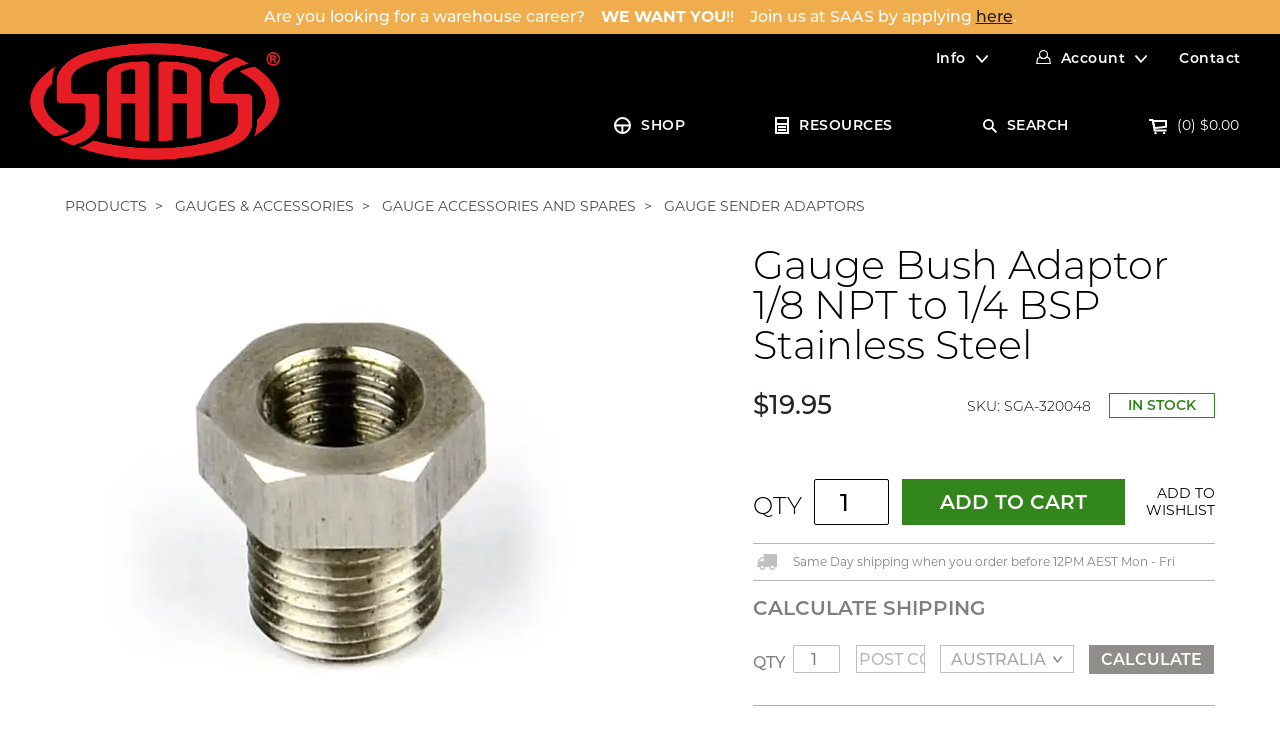

--- FILE ---
content_type: text/html; charset=utf-8
request_url: https://www.shopsaas.com/saas-egt-probe-bush-adaptor-stainless-sga-320048
body_size: 42871
content:
<!DOCTYPE html>
<html lang="en">
<head itemscope itemtype="http://schema.org/WebSite">
	<meta http-equiv="Content-Type" content="text/html; charset=utf-8"/>
<meta name="keywords" content="SAAS,Gauge Bush Adaptor 1/8 NPT to 1/4 BSP Stainless Steel"/>
<meta name="description" content="Stainless Steel EGT bung adaptor for 1/4 BSP bungs and 1/8-27 NPT SAAS EGT Probes - perfect for adding a SAAS EGT Pyro gauge to aftermarket headers and dump pipes with a pre-installed 1/4 BSP EGT bung"/>
<!-- <meta name="viewport" content="width=device-width, initial-scale=1, shrink-to-fit=no"> --->
<meta name="viewport" content="width=device-width, initial-scale=1.0, maximum-scale=1.0, user-scalable=no" />
<meta name="apple-mobile-web-app-capable" content="yes" />

 <meta name="apple-touch-fullscreen" content="yes">
  
<meta property="og:image" content="https://www.shopsaas.com/assets/full/SGA-320048.webp?20241023130404"/>
<meta property="og:title" content="SGA-320048 EGT Bung Adaptor 1/4 BSP to 1/8-27 NPT"/>
<meta property="og:site_name" content="SAAS Automotive"/>
<meta property="og:type" content="product"/>
<meta property="og:url" content="https://www.shopsaas.com/saas-egt-probe-bush-adaptor-stainless-sga-320048"/>
<meta property="og:description" content="Stainless Steel EGT bung adaptor for 1/4 BSP bungs and 1/8-27 NPT SAAS EGT Probes - perfect for adding a SAAS EGT Pyro gauge to aftermarket headers and dump pipes with a pre-installed 1/4 BSP EGT bung"/>

<title itemprop='name'>SGA-320048 EGT Bung Adaptor 1/4 BSP to 1/8-27 NPT</title>
<link rel="canonical" href="https://www.shopsaas.com/saas-egt-probe-bush-adaptor-stainless-sga-320048" itemprop="url"/>
<link rel="shortcut icon" href="/assets/favicon_logo.png?1761688457"/>
<!-- Neto Assets -->
<link rel="dns-prefetch preconnect" href="//cdn.neto.com.au">
<link rel="dns-prefetch" href="//use.fontawesome.com">
<link rel="dns-prefetch" href="//google-analytics.com">
<link rel="stylesheet" type="text/css" href="https://use.fontawesome.com/releases/v5.2.0/css/all.css" media="all"/>
<link rel="stylesheet" type="text/css" href="https://cdn.neto.com.au/assets/neto-cdn/jquery_ui/1.11.1/css/custom-theme/jquery-ui-1.8.18.custom.css" media="all"/>
<!--[if lte IE 8]>
	<script type="text/javascript" src="https://cdn.neto.com.au/assets/neto-cdn/html5shiv/3.7.0/html5shiv.js"></script>
	<script type="text/javascript" src="https://cdn.neto.com.au/assets/neto-cdn/respond.js/1.3.0/respond.min.js"></script>
<![endif]-->
<!-- Begin: Script 92 -->
<script src="https://js.stripe.com/v3/"></script>
<!-- End: Script 92 -->
<!-- Begin: Script 104 -->
<!-- Google Tag Manager -->
<script>(function(w,d,s,l,i){w[l]=w[l]||[];w[l].push({'gtm.start':
new Date().getTime(),event:'gtm.js'});var f=d.getElementsByTagName(s)[0],
j=d.createElement(s),dl=l!='dataLayer'?'&l='+l:'';j.async=true;j.src=
'https://www.googletagmanager.com/gtm.js?id='+i+dl;f.parentNode.insertBefore(j,f);
})(window,document,'script','dataLayer','GTM-WP5FBLD');
</script>
<!-- End Google Tag Manager -->
<!-- End: Script 104 -->
<!-- Begin: Script 106 -->
<!-- Global site tag (gtag.js) - Google Analytics -->
<script async src="https://www.googletagmanager.com/gtag/js?id=G-T2E0W04V61"></script>
<script>
  window.dataLayer = window.dataLayer || [];
  function gtag(){dataLayer.push(arguments);}
  gtag('js', new Date());
    gtag('config', 'G-T2E0W04V61', {
      send_page_view: false
    });
</script>



<!-- End: Script 106 -->


	<link rel="stylesheet" href="https://use.typekit.net/ehw4peg.css">
	<link rel="preload" href="/assets/themes/saas_20240709/css/app.css?1761688457" as="style">
	<link rel="preload" href="/assets/themes/saas_20240709/css/style.css?1761688457" as="style">
	
	<meta name="google-site-verification" content="hoCbpvA53AC1y0Vc1Risvwi9fe_i2cbe8u4yZPfiUO0" />
	<link class="theme-selector" rel="stylesheet" type="text/css" href="/assets/themes/saas_20240709/css/app.css?1761688457" media="all"/>
	<!--<link rel="stylesheet" type="text/css" href="/assets/themes/saas_20240709/css/custom.css?1761688457" media="all"/>-->
	<link rel="stylesheet" type="text/css" href="/assets/themes/saas_20240709/css/style.css?1761688457" media="all"/>
	
	
	<style type="text/css">.brand_logos..400
		{
			background-image:url(/assets/themes/saas_20240709/img/default.png?1761688457)
		}.brand_logos..500
		{
			background-image:url(/assets/themes/saas_20240709/img/default.png?1761688457)
		}.brand_logos.1.000
		{
			background-image:url(/assets/themes/saas_20240709/img/default.png?1761688457)
		}.brand_logos.drift
		{
			background-image:url(/assets/webshop/cms/20/220.png?1551233165)
		}.brand_logos.gtperformance
		{
			background-image:url(/assets/webshop/cms/21/221.png?1551233199)
		}.brand_logos.autoline
		{
			background-image:url(/assets/webshop/cms/24/224.png?1551233317)
		}.brand_logos.trax
		{
			background-image:url(/assets/webshop/cms/26/226.png?1551233355)
		}.brand_logos.srd
		{
			background-image:url(/assets/webshop/cms/73/273673.png?1637730350)
		}.brand_logos.saas
		{
			background-image:url(/assets/webshop/cms/23/223.png?1551233733)
		}</style>
											  
	
</head>
<body id="n_product" class="n_saas_20240709 template_category user_1">
	<!-- Header Announcement -->
	<div class="bg-warning text-white text-center pt-2">
		<!-- <div class="p-3 mb-2 bg-success text-white text-center">.bg-success -->    
			<div class="container">
				<div class="row">
					<div class="col-12">
						<strong><h4 style="text-align: center;">Are you looking for a warehouse career?&nbsp; &nbsp;<strong>&nbsp;WE WANT YOU</strong>!!&nbsp; &nbsp; Join us at SAAS by applying <u><a href="/careers">here</a></u>.</h4></strong>
					</div>
				</div>
			</div>
		</div>
	<section class="header sections animate">
		<div class="container wrapper-header">
			<div class="row align-items-center">
				<div class="col-12 col-sm-4 wrapper-logo text-center text-sm-left">
					<a href="https://www.shopsaas.com" title="SAAS AUTOMOTIVE">
						<img class="logo animate" src="/assets/website_logo.png?1761688457" alt="SAAS AUTOMOTIVE" />
					</a>
				</div>
				<div class="col-12 col-sm-8 navigation">
					<div class="row top_menu animate">
	<div class="d-none d-sm-block col-12 text-right">
		<ul class="nav justify-content-end pb-3"><li class="nav-item dropdown dropdown-hover ">
						
							<a href="" class="nav-link dropdown-toggle">Info</a>
					
						<ul class="dropdown-menu">
							<li class="">
					<a href="/about-us/" class="nuhover dropdown-item ">About us</a>
					</li><li class="">
					<a href="/our-team/" class="nuhover dropdown-item ">Our Team</a>
					</li><li class="">
					<a href="/faqs/" class="nuhover dropdown-item ">FAQs</a>
					</li>
						</ul>
						</li><li class="nav-item dropdown dropdown-hover">
						<a class="nav-link pr-0 dropdown-toggle account" href="https://www.shopsaas.com/_myacct" aria-label="Account dropdown">Account</a>
						<ul class="dropdown-menu">
							<li><a class="dropdown-item" href="https://www.shopsaas.com/_myacct">Account Home</a></li>
							<li><a class="dropdown-item" href="https://www.shopsaas.com/_myacct#orders">Orders</a></li>							
							<span nloader-content-id="bBzOlID2WPmEzSv83NZnJHAMTuxpHNhqEKdcTARKESA4aRuy77rwMz-AvD2G3RY79UGsf-03B6tEwCHzjdbuxA" nloader-content="[base64]" nloader-data="UCkyx3aohEtZKEO3qg0a9xKo-Tay5pBSmM1WbIfHlOA"></span></ul>					
					</li><li class="nav-item ">
						
							<a href="/form/contact-us/" data-toggle="modal" data-target="#contactmodal" class="nav-link ">Contact</a>
					
						</li></ul>
	</div>
</div>
					<div class="row main_menu desktop_menu">
	<div class="d-sm-block col-12 text-right">
		<ul class="nav justify-content-end pb-3"><li class="nav-item dropdown animate mega_menu icon_shop">
						<a href="javascript:void(0)" class="nav-link animate ">SHOP</a>
						<ul class="dropdown-menu first-level category">
							<div class="container">				
								<li class="parent_menu avtive has_childs " data-cat="98"><a class="nuhover dropdown-toggle" href="https://www.shopsaas.com/4wd-components/">4WD Components</a>
										<ul class="dropdown-menu dropdown-menu-horizontal  second-level">
												
												<li class="view_all"> <a href="https://www.shopsaas.com/4wd-components/">View All</a></li>
												<li class="view_all_dc"> <a href="https://www.shopsaas.com/4wd-components/"><h3>4WD Components</h3></a></li> 
												
												<li class=""><a href="https://www.shopsaas.com/4wd-components/diff-breathers/">Diff Breathers</a>
										<ul class="dropdown-menu-horizontal third-level"><li class=""><a href="https://www.shopsaas.com/4wd-components/diff-breathers/6-port-diff-breather/">6 Port Diff Breather</a></li><li class=""><a href="https://www.shopsaas.com/4wd-components/diff-breathers/4-port-diff-breather/">4 Port Diff Breather</a></li><li class=""><a href="https://www.shopsaas.com/4wd-components/diff-breathers/2-port-diff-breather/">2 Port Diff Breather</a></li><li class=""><a href="https://www.shopsaas.com/4wd-components/diff-breathers/diff-breather-spares/">Diff Breather Spares</a></li></ul></li><li class=""><a href="https://www.shopsaas.com/4wd-components/oil-catch-cans/">Oil Catch Cans</a>
										<ul class="dropdown-menu-horizontal third-level"><li class=""><a href="https://www.shopsaas.com/4wd-components/oil-catch-cans/complete-tank-and-fitting-kit/">Complete Tank and Fitting Kit</a></li><li class=""><a href="https://www.shopsaas.com/4wd-components/oil-catch-cans/fitting-kits/">Fitting Kits</a></li><li class=""><a href="https://www.shopsaas.com/4wd-components/oil-catch-cans/catch-cans-and-spares/">Catch Cans and Spares</a></li></ul></li><li class=""><a href="https://www.shopsaas.com/4wd-components/filtration-and-induction/">Filtration and Induction</a>
										<ul class="dropdown-menu-horizontal third-level"><li class=""><a href="https://www.shopsaas.com/4wd-components/filtration-and-induction/gauge-oil-filter-sandwich-plates/">Gauge Oil Filter Sandwich Plates</a></li><li class=""><a href="https://www.shopsaas.com/4wd-components/filtration-and-induction/intercooler-hoses-pipes/">Intercooler Hoses and Pipe Kits</a></li><li class=""><a href="https://www.shopsaas.com/metal-pipe-bends">Universal Metal Pipe Bends</a></li></ul></li><li class=""><a href="https://www.shopsaas.com/4wd-components/electrical/">Electrical</a>
										<ul class="dropdown-menu-horizontal third-level"><li class=""><a href="https://www.shopsaas.com/4wd-components/electrical/throttle-controllers/">Throttle Controllers</a></li><li class=""><a href="https://www.shopsaas.com/4wd-components/electrical/turbo-timers/">Turbo Timers</a></li></ul></li><li class=""><a href="https://www.shopsaas.com/4wd-components/pillar-pods/">Pillar Pods</a>
										<ul class="dropdown-menu-horizontal third-level"><li class=""><a href="https://www.shopsaas.com/4wd-components/pillar-pods/2-gauge-pillar-pods/">2 Gauge Pillar Pods</a></li><li class=""><a href="https://www.shopsaas.com/4wd-components/pillar-pods/3-gauge-pillar-pods/">3 Gauge Pillar Pods</a></li><li class=""><a href="https://www.shopsaas.com/4wd-components/pillar-pods/dash-pods-and-switch-panels/">Dash Pods and Switch Panels</a></li></ul></li><li class=""><a href="https://www.shopsaas.com/4wd-components/4x4-seats/">4x4 Seats</a>
										</li><li class=""><a href="https://www.shopsaas.com/4wd-components/wheels-and-suspension/">Wheels and Suspension</a>
										<ul class="dropdown-menu-horizontal third-level"><li class=""><a href="https://www.shopsaas.com/4wd-components/wheels-and-suspension/forged-wheel-spacers/">Forged Wheel Spacers</a></li><li class=""><a href="https://www.shopsaas.com/4wd-components/wheels-and-suspension/strut-top-spacers/">Strut Top Spacers</a></li></ul></li>
											</ul>										
									
											<ul class="product_menu nkg_menu_product"> 	
											<li class="intro_product"><article class="col-8 col-sm-6 col-lg-4 col-xl-3 pb-2 product_item" role="article" aria-label="Product thumbnail">
		<div class="card thumbnail card-body add_tocart
			 ">
			<div class="product_block animate5">
				<div class="thumbanil_image animate">
					<a href="https://www.shopsaas.com/saas-intercooler-stainless-pipe-ranger-bt50-3.2l-sah2101ss-kit" class="thumbnail-image pb-2">
						<img src="/assets/thumb/SAH2101SS-KIT.webp?20241028111225" class="product-image img-fluid" alt="Ford Ranger/Mazda BT50 3.2L Intercooler Stainless Pipe Full Kit 2011 - 2022" rel="itmimgSAH2101SS-KIT">
					</a>
					<div class="brand_logos saas
					">&nbsp;</div>
				</div>
				<div class="prodcut_info animate">
					<!-- 20200515 Start -->
					<p class="card-title h4"><a href="https://www.shopsaas.com/saas-intercooler-stainless-pipe-ranger-bt50-3.2l-sah2101ss-kit">Ford Ranger/Mazda BT50 3.2L Intercooler Stainless Pipe Full Kit 2011 -</a></p>
				</div>	
				<div class="product_bottom">
					<div class="sku pull-left">SKU: SAH2101SS-KIT</div>
					<div class="price pull-right" aria-label="Ford Ranger/Mazda BT50 3.2L Intercooler Stainless Pipe Full Kit 2011 - 2022 price">			
							<span>$339.00</span>
							<!--<meta itemprop="priceCurrency" content="AUD">-->
						</div>
					</div>
			</div>	
		
			<!-- Purchase Logic -->
				<div class="cart_logic animate">
					<form class="form-inline buying-options">
						<input type="hidden" id="skuEz0muSAH2101SS-KIT" name="skuEz0muSAH2101SS-KIT" value="SAH2101SS-KIT">
						<input type="hidden" id="modelEz0muSAH2101SS-KIT" name="modelEz0muSAH2101SS-KIT" value="Ford Ranger/Mazda BT50 3.2L Intercooler Stainless Pipe Full Kit 2011 - 2022">
						<input type="hidden" id="thumbEz0muSAH2101SS-KIT" name="thumbEz0muSAH2101SS-KIT" value="/assets/thumb/SAH2101SS-KIT.webp?20241028111225">
						<div class="qty_box">
							<label class="no_qty">OUT OF STOCK</label>
							<label class="qty">QTY</label>
							<input type="number" id="qtyEz0muSAH2101SS-KIT" name="qtyEz0muSAH2101SS-KIT" value="1" class="input-tiny">
						</div>
		
						<button type="button" title="Add Ford Ranger/Mazda BT50 3.2L Intercooler Stainless Pipe Full Kit 2011 - 2022 to Cart" class="addtocart btn-primary btn btn-block btn-loads" rel="Ez0muSAH2101SS-KIT" data-loading-text="<i class='fa fa-spinner fa-spin' style='font-size: 14px'></i>">Add to Cart</button>
						</form>
				</div>
				<!-- /Purchase Logic -->
				<div class="savings-container">
					</div>
				</div>
	</article>
</li>
											</ul>
											</li><li class="parent_menu avtive has_childs " data-cat="322"><a class="nuhover dropdown-toggle" href="https://www.shopsaas.com/car-covers/">Car Covers</a>
										<ul class="dropdown-menu dropdown-menu-horizontal  second-level">
												
												<li class="view_all"> <a href="https://www.shopsaas.com/car-covers/">View All</a></li>
												<li class="view_all_dc"> <a href="https://www.shopsaas.com/car-covers/"><h3>Car Covers</h3></a></li> 
												
												<li class=""><a href="https://www.shopsaas.com/car-covers/indoor-car-covers/">Indoor Car Covers</a>
										</li>
											</ul>										
									
											<ul class="product_menu nkg_menu_product"> 	
											<li class="intro_product"><article class="col-8 col-sm-6 col-lg-4 col-xl-3 pb-2 product_item" role="article" aria-label="Product thumbnail">
		<div class="card thumbnail card-body add_tocart
			 ">
			<div class="product_block animate5">
				<div class="thumbanil_image animate">
					<a href="https://www.shopsaas.com/saas-car-cover-indoor-classic-utility-large-5.3m-red-sc1035" class="thumbnail-image pb-2">
						<img src="/assets/thumb/SC1035.webp?20241028121416" class="product-image img-fluid" alt="Car Cover Indoor Classic Ute Large 5.3m Red With White Stripes" rel="itmimgSC1035">
					</a>
					<div class="brand_logos saas
					">&nbsp;</div>
				</div>
				<div class="prodcut_info animate">
					<!-- 20200515 Start -->
					<p class="card-title h4"><a href="https://www.shopsaas.com/saas-car-cover-indoor-classic-utility-large-5.3m-red-sc1035">Car Cover Indoor Classic Ute Large 5.3m Red With White Stripes</a></p>
				</div>	
				<div class="product_bottom">
					<div class="sku pull-left">SKU: SC1035</div>
					<div class="price pull-right" aria-label="Car Cover Indoor Classic Ute Large 5.3m Red With White Stripes price">			
							<span>$189.00</span>
							<!--<meta itemprop="priceCurrency" content="AUD">-->
						</div>
					</div>
			</div>	
		
			<!-- Purchase Logic -->
				<div class="cart_logic animate">
					<form class="form-inline buying-options">
						<input type="hidden" id="skuvYGA5SC1035" name="skuvYGA5SC1035" value="SC1035">
						<input type="hidden" id="modelvYGA5SC1035" name="modelvYGA5SC1035" value="Car Cover Indoor Classic Ute Large 5.3m Red With White Stripes">
						<input type="hidden" id="thumbvYGA5SC1035" name="thumbvYGA5SC1035" value="/assets/thumb/SC1035.webp?20241028121416">
						<div class="qty_box">
							<label class="no_qty">OUT OF STOCK</label>
							<label class="qty">QTY</label>
							<input type="number" id="qtyvYGA5SC1035" name="qtyvYGA5SC1035" value="1" class="input-tiny">
						</div>
		
						<button type="button" title="Add Car Cover Indoor Classic Ute Large 5.3m Red With White Stripes to Cart" class="addtocart btn-primary btn btn-block btn-loads" rel="vYGA5SC1035" data-loading-text="<i class='fa fa-spinner fa-spin' style='font-size: 14px'></i>">Add to Cart</button>
						</form>
				</div>
				<!-- /Purchase Logic -->
				<div class="savings-container">
					</div>
				</div>
	</article>
</li>
											</ul>
											</li><li class="parent_menu avtive has_childs " data-cat="273948"><a class="nuhover dropdown-toggle" href="https://www.shopsaas.com/gauge-series/">Gauge Series</a>
										<ul class="dropdown-menu dropdown-menu-horizontal  second-level">
												
												<li class="view_all"> <a href="https://www.shopsaas.com/gauge-series/">View All</a></li>
												<li class="view_all_dc"> <a href="https://www.shopsaas.com/gauge-series/"><h3>Gauge Series</h3></a></li> 
												
												<li class=""><a href="https://www.shopsaas.com/gauges/muscle-series-i-and-ii/">Muscle Series I and II</a>
										</li><li class=""><a href="https://www.shopsaas.com/gauges/muscle-series-iii/">Muscle Series III</a>
										</li><li class=""><a href="https://www.shopsaas.com/gauges/muscle-digital/">Muscle Digital</a>
										</li><li class=""><a href="https://www.shopsaas.com/gauges/trax-dual-digital/">Trax Dual Digital</a>
										</li><li class=""><a href="https://www.shopsaas.com/gauges/trax-dual-analogue-digital/">Trax Dual Analogue Digital</a>
										</li><li class=""><a href="https://www.shopsaas.com/gauges/streetline/">Streetline</a>
										</li><li class=""><a href="https://www.shopsaas.com/gauges/autoline/">Autoline</a>
										</li><li class=""><a href="https://www.shopsaas.com/gauges/carling-panel-style/">Carling Panel Style</a>
										</li><li class=""><a href="https://www.shopsaas.com/gauge-series/srd">SRD SAAS Racing Developments</a>
										</li>
											</ul>										
									
											<ul class="product_menu nkg_menu_product"> 	
											<li class="intro_product"><article class="col-8 col-sm-6 col-lg-4 col-xl-3 pb-2 product_item" role="article" aria-label="Product thumbnail">
		<div class="card thumbnail card-body add_tocart
			 ">
			<div class="product_block animate5">
				<div class="thumbanil_image animate">
					<a href="https://www.shopsaas.com/saas-air-fuel-ratio-gauge-wide-band-52mm-digital-series-sg41292" class="thumbnail-image pb-2">
						<img src="/assets/thumb/SG41292.webp?20241023130356" class="product-image img-fluid" alt="Air Fuel Ratio Gauge Wide Band 52mm Muscle Digital Series 12V" rel="itmimgSG41292">
					</a>
					<div class="brand_logos saas
					">&nbsp;</div>
				</div>
				<div class="prodcut_info animate">
					<!-- 20200515 Start -->
					<p class="card-title h4"><a href="https://www.shopsaas.com/saas-air-fuel-ratio-gauge-wide-band-52mm-digital-series-sg41292">Air Fuel Ratio Gauge Wide Band 52mm Muscle Digital Series 12V</a></p>
				</div>	
				<div class="product_bottom">
					<div class="sku pull-left">SKU: SG41292</div>
					<div class="price pull-right" aria-label="Air Fuel Ratio Gauge Wide Band 52mm Muscle Digital Series 12V price">			
							<span>$359.00</span>
							<!--<meta itemprop="priceCurrency" content="AUD">-->
						</div>
					</div>
			</div>	
		
			<!-- Purchase Logic -->
				<div class="cart_logic animate">
					<form class="form-inline buying-options">
						<input type="hidden" id="skutLfghSG41292" name="skutLfghSG41292" value="SG41292">
						<input type="hidden" id="modeltLfghSG41292" name="modeltLfghSG41292" value="Air Fuel Ratio Gauge Wide Band 52mm Muscle Digital Series 12V">
						<input type="hidden" id="thumbtLfghSG41292" name="thumbtLfghSG41292" value="/assets/thumb/SG41292.webp?20241023130356">
						<div class="qty_box">
							<label class="no_qty">OUT OF STOCK</label>
							<label class="qty">QTY</label>
							<input type="number" id="qtytLfghSG41292" name="qtytLfghSG41292" value="1" class="input-tiny">
						</div>
		
						<button type="button" title="Add Air Fuel Ratio Gauge Wide Band 52mm Muscle Digital Series 12V to Cart" class="addtocart btn-primary btn btn-block btn-loads" rel="tLfghSG41292" data-loading-text="<i class='fa fa-spinner fa-spin' style='font-size: 14px'></i>">Add to Cart</button>
						</form>
				</div>
				<!-- /Purchase Logic -->
				<div class="savings-container">
					</div>
				</div>
	</article>
</li>
											</ul>
											</li><li class="parent_menu avtive has_childs " data-cat="273958"><a class="nuhover dropdown-toggle" href="https://www.shopsaas.com/gauge-types/">Gauge Types</a>
										<ul class="dropdown-menu dropdown-menu-horizontal  second-level">
												
												<li class="view_all"> <a href="https://www.shopsaas.com/gauge-types/">View All</a></li>
												<li class="view_all_dc"> <a href="https://www.shopsaas.com/gauge-types/"><h3>Gauge Types</h3></a></li> 
												
												<li class=""><a href="https://www.shopsaas.com/gauges/boost-and-vacuum/">Boost and Vacuum</a>
										</li><li class=""><a href="https://www.shopsaas.com/gauges/egt-exhaust-gas-temp/">EGT Exhaust Gas Temp</a>
										</li><li class=""><a href="https://www.shopsaas.com/gauges/fuel-level/">Fuel Level</a>
										</li><li class=""><a href="https://www.shopsaas.com/gauges/fuel-pressure/">Fuel Pressure</a>
										</li><li class=""><a href="https://www.shopsaas.com/gauges/air-fuel-ratio/">O2 and Air Fuel Ratio</a>
										</li><li class=""><a href="https://www.shopsaas.com/gauges/oil-pressure/">Oil Pressure</a>
										</li><li class=""><a href="https://www.shopsaas.com/gauges/oil-and-trans-temp/">Oil and Trans Temp</a>
										</li><li class=""><a href="https://www.shopsaas.com/gauges/speedometer/">Speedometer</a>
										</li><li class=""><a href="https://www.shopsaas.com/gauges/tachometer/">Tachometer</a>
										</li><li class=""><a href="https://www.shopsaas.com/gauges/gauge-types/turbo-timer/">Turbo Timer</a>
										</li><li class=""><a href="https://www.shopsaas.com/gauges/voltmeter/">Voltmeter</a>
										</li><li class=""><a href="https://www.shopsaas.com/gauges/water-temp/">Water Temp</a>
										</li>
											</ul>										
									
											<ul class="product_menu nkg_menu_product"> 	
											<li class="intro_product"><article class="col-8 col-sm-6 col-lg-4 col-xl-3 pb-2 product_item" role="article" aria-label="Product thumbnail">
		<div class="card thumbnail card-body add_tocart
			 ">
			<div class="product_block animate5">
				<div class="thumbanil_image animate">
					<a href="https://www.shopsaas.com/saas-tachometer-0-9k-shiftlite-3-1-2-in-dash-black-muscle-sg31642" class="thumbnail-image pb-2">
						<img src="/assets/thumb/SG31642.webp?20241023130534" class="product-image img-fluid" alt="Tachometer 0-9K Shiftlite 80mm (3 1/8&quot;) In Dash Muscle Series I Black 12V" rel="itmimgSG31642">
					</a>
					<div class="brand_logos saas
					">&nbsp;</div>
				</div>
				<div class="prodcut_info animate">
					<!-- 20200515 Start -->
					<p class="card-title h4"><a href="https://www.shopsaas.com/saas-tachometer-0-9k-shiftlite-3-1-2-in-dash-black-muscle-sg31642">Tachometer 0-9K Shiftlite 80mm (3 1/8") In Dash Muscle Series I Black </a></p>
				</div>	
				<div class="product_bottom">
					<div class="sku pull-left">SKU: SG31642</div>
					<div class="price pull-right" aria-label="Tachometer 0-9K Shiftlite 80mm (3 1/8&quot;) In Dash Muscle Series I Black 12V price">			
							<span>$169.00</span>
							<!--<meta itemprop="priceCurrency" content="AUD">-->
						</div>
					</div>
			</div>	
		
			<!-- Purchase Logic -->
				<div class="cart_logic animate">
					<form class="form-inline buying-options">
						<input type="hidden" id="sku56mhgSG31642" name="sku56mhgSG31642" value="SG31642">
						<input type="hidden" id="model56mhgSG31642" name="model56mhgSG31642" value="Tachometer 0-9K Shiftlite 80mm (3 1/8&quot;) In Dash Muscle Series I Black 12V">
						<input type="hidden" id="thumb56mhgSG31642" name="thumb56mhgSG31642" value="/assets/thumb/SG31642.webp?20241023130534">
						<div class="qty_box">
							<label class="no_qty">OUT OF STOCK</label>
							<label class="qty">QTY</label>
							<input type="number" id="qty56mhgSG31642" name="qty56mhgSG31642" value="1" class="input-tiny">
						</div>
		
						<button type="button" title="Add Tachometer 0-9K Shiftlite 80mm (3 1/8&quot;) In Dash Muscle Series I Black 12V to Cart" class="addtocart btn-primary btn btn-block btn-loads" rel="56mhgSG31642" data-loading-text="<i class='fa fa-spinner fa-spin' style='font-size: 14px'></i>">Add to Cart</button>
						</form>
				</div>
				<!-- /Purchase Logic -->
				<div class="savings-container">
					</div>
				</div>
	</article>
</li>
											</ul>
											</li><li class="parent_menu avtive has_childs " data-cat="99"><a class="nuhover dropdown-toggle" href="https://www.shopsaas.com/gauge-accessories/">Gauges & Accessories</a>
										<ul class="dropdown-menu dropdown-menu-horizontal  second-level">
												
												<li class="view_all"> <a href="https://www.shopsaas.com/gauge-accessories/">View All</a></li>
												<li class="view_all_dc"> <a href="https://www.shopsaas.com/gauge-accessories/"><h3>Gauges & Accessories</h3></a></li> 
												
												<li class=""><a href="https://www.shopsaas.com/gauges-accessories/gauge-accessories-and-spares/">Gauge Accessories and Spares</a>
										<ul class="dropdown-menu-horizontal third-level"><li class=""><a href="https://www.shopsaas.com/gauges-accessories/gauge-accessories-and-spares/gauge-senders/">Gauge Senders</a></li><li class=""><a href="https://www.shopsaas.com/gauges-accessories/gauges/gauge-sender-adaptors/">Gauge Sender Adaptors</a></li><li class=""><a href="https://www.shopsaas.com/gauges/oil-filter-sandwich-plates/">Gauge Oil Filter Sandwich Plates</a></li></ul></li><li class=""><a href="https://www.shopsaas.com/gauges-accessories/switches-and-switch-panels/">Switches and Switch Panels</a>
										</li>
											</ul>										
									
											<ul class="product_menu nkg_menu_product"> 	
											<li class="intro_product"><article class="col-8 col-sm-6 col-lg-4 col-xl-3 pb-2 product_item" role="article" aria-label="Product thumbnail">
		<div class="card thumbnail card-body add_tocart
			 ">
			<div class="product_block animate5">
				<div class="thumbanil_image animate">
					<a href="https://www.shopsaas.com/saas-speedometer-gps-sensor-and-antenna-sg31650" class="thumbnail-image pb-2">
						<img src="/assets/thumb/SG31650.webp?20250623163310" class="product-image img-fluid" alt="Speedometer GPS Sensor and Antenna" rel="itmimgSG31650">
					</a>
					<div class="brand_logos saas
					">&nbsp;</div>
				</div>
				<div class="prodcut_info animate">
					<!-- 20200515 Start -->
					<p class="card-title h4"><a href="https://www.shopsaas.com/saas-speedometer-gps-sensor-and-antenna-sg31650">Speedometer GPS Sensor and Antenna</a></p>
				</div>	
				<div class="product_bottom">
					<div class="sku pull-left">SKU: SG31650</div>
					<div class="price pull-right" aria-label="Speedometer GPS Sensor and Antenna price">			
							<span>$139.00</span>
							<!--<meta itemprop="priceCurrency" content="AUD">-->
						</div>
					</div>
			</div>	
		
			<!-- Purchase Logic -->
				<div class="cart_logic animate">
					<form class="form-inline buying-options">
						<input type="hidden" id="skuaNAlQSG31650" name="skuaNAlQSG31650" value="SG31650">
						<input type="hidden" id="modelaNAlQSG31650" name="modelaNAlQSG31650" value="Speedometer GPS Sensor and Antenna">
						<input type="hidden" id="thumbaNAlQSG31650" name="thumbaNAlQSG31650" value="/assets/thumb/SG31650.webp?20250623163310">
						<div class="qty_box">
							<label class="no_qty">OUT OF STOCK</label>
							<label class="qty">QTY</label>
							<input type="number" id="qtyaNAlQSG31650" name="qtyaNAlQSG31650" value="1" class="input-tiny">
						</div>
		
						<button type="button" title="Add Speedometer GPS Sensor and Antenna to Cart" class="addtocart btn-primary btn btn-block btn-loads" rel="aNAlQSG31650" data-loading-text="<i class='fa fa-spinner fa-spin' style='font-size: 14px'></i>">Add to Cart</button>
						</form>
				</div>
				<!-- /Purchase Logic -->
				<div class="savings-container">
					</div>
				</div>
	</article>
</li>
											</ul>
											</li><li class="parent_menu avtive has_childs " data-cat="273971"><a class="nuhover dropdown-toggle" href="https://www.shopsaas.com/pillar-pods/">Pillar Pods & Dash Pods</a>
										<ul class="dropdown-menu dropdown-menu-horizontal  second-level">
												
												<li class="view_all"> <a href="https://www.shopsaas.com/pillar-pods/">View All</a></li>
												<li class="view_all_dc"> <a href="https://www.shopsaas.com/pillar-pods/"><h3>Pillar Pods & Dash Pods</h3></a></li> 
												
												<li class=""><a href="https://www.shopsaas.com/gauges-accessories/pillar-pods/">Pillar Pods</a>
										<ul class="dropdown-menu-horizontal third-level"><li class=""><a href="https://www.shopsaas.com/pillar-pods-dash-pods/pillar-pods/2-gauge-pillar-pods/">2 Gauge Pillar Pods</a></li><li class=""><a href="https://www.shopsaas.com/pillar-pods-dash-pods/pillar-pods/3-gauge-pillar-pods/">3 Gauge Pillar Pods</a></li></ul></li><li class=""><a href="https://www.shopsaas.com/pillar-pods-dash-pods/dash-pods/">Dash Pods</a>
										</li>
											</ul>										
									
											<ul class="product_menu nkg_menu_product"> 	
											<li class="intro_product"><article class="col-8 col-sm-6 col-lg-4 col-xl-3 pb-2 product_item" role="article" aria-label="Product thumbnail">
		<div class="card thumbnail card-body add_tocart
			 ">
			<div class="product_block animate5">
				<div class="thumbanil_image animate">
					<a href="https://www.shopsaas.com/saas-gauge-pillar-pod-sgp2103-ford" class="thumbnail-image pb-2">
						<img src="/assets/thumb/SGP2103.webp?20241028100110" class="product-image img-fluid" alt="3 Gauge Pillar Pod Ranger/BT50 2011-2015 PX/UP" rel="itmimgSGP2103">
					</a>
					<div class="brand_logos saas
					">&nbsp;</div>
				</div>
				<div class="prodcut_info animate">
					<!-- 20200515 Start -->
					<p class="card-title h4"><a href="https://www.shopsaas.com/saas-gauge-pillar-pod-sgp2103-ford">3 Gauge Pillar Pod Ranger/BT50 2011-2015 PX/UP</a></p>
				</div>	
				<div class="product_bottom">
					<div class="sku pull-left">SKU: SGP2103</div>
					<div class="price pull-right" aria-label="3 Gauge Pillar Pod Ranger/BT50 2011-2015 PX/UP price">			
							<span>$159.00</span>
							<!--<meta itemprop="priceCurrency" content="AUD">-->
						</div>
					</div>
			</div>	
		
			<!-- Purchase Logic -->
				<div class="cart_logic animate">
					<form class="form-inline buying-options">
						<input type="hidden" id="skuwHxJoSGP2103" name="skuwHxJoSGP2103" value="SGP2103">
						<input type="hidden" id="modelwHxJoSGP2103" name="modelwHxJoSGP2103" value="3 Gauge Pillar Pod Ranger/BT50 2011-2015 PX/UP">
						<input type="hidden" id="thumbwHxJoSGP2103" name="thumbwHxJoSGP2103" value="/assets/thumb/SGP2103.webp?20241028100110">
						<div class="qty_box">
							<label class="no_qty">OUT OF STOCK</label>
							<label class="qty">QTY</label>
							<input type="number" id="qtywHxJoSGP2103" name="qtywHxJoSGP2103" value="1" class="input-tiny">
						</div>
		
						<button type="button" title="Add 3 Gauge Pillar Pod Ranger/BT50 2011-2015 PX/UP to Cart" class="addtocart btn-primary btn btn-block btn-loads" rel="wHxJoSGP2103" data-loading-text="<i class='fa fa-spinner fa-spin' style='font-size: 14px'></i>">Add to Cart</button>
						</form>
				</div>
				<!-- /Purchase Logic -->
				<div class="savings-container">
					</div>
				</div>
	</article>
</li>
											</ul>
											</li><li class="parent_menu avtive has_childs " data-cat="105"><a class="nuhover dropdown-toggle" href="https://www.shopsaas.com/performance/">Performance</a>
										<ul class="dropdown-menu dropdown-menu-horizontal  second-level">
												
												<li class="view_all"> <a href="https://www.shopsaas.com/performance/">View All</a></li>
												<li class="view_all_dc"> <a href="https://www.shopsaas.com/performance/"><h3>Performance</h3></a></li> 
												
												<li class=""><a href="https://www.shopsaas.com/performance/tanks/">Tanks</a>
										<ul class="dropdown-menu-horizontal third-level"><li class=""><a href="https://www.shopsaas.com/performance/tanks/oil-catch-tanks/">Oil Catch Tanks</a></li><li class=""><a href="https://www.shopsaas.com/performance/tanks/windscreen-washer-tanks/">Windscreen Washer Tanks</a></li></ul></li><li class=""><a href="https://www.shopsaas.com/performance/fuel-systems-and-blow-off-valves/">Fuel Systems and Blow Off Valves</a>
										</li><li class=""><a href="https://www.shopsaas.com/performance/exhaust/">Exhaust</a>
										</li><li class=""><a href="https://www.shopsaas.com/performance/filters/">Filters</a>
										</li>
											</ul>										
									
											<ul class="product_menu nkg_menu_product"> 	
											<li class="intro_product"><article class="col-8 col-sm-6 col-lg-4 col-xl-3 pb-2 product_item" role="article" aria-label="Product thumbnail">
		<div class="card thumbnail card-body add_tocart
			 ">
			<div class="product_block animate5">
				<div class="thumbanil_image animate">
					<a href="https://www.shopsaas.com/saas-st1015-oil-catch-tank-baffled-polished-billet-500ml" class="thumbnail-image pb-2">
						<img src="/assets/thumb/ST1015.webp?20241028091359" class="product-image img-fluid" alt="Oil Catch Tank Baffled Polished Billet 500ml" rel="itmimgST1015">
					</a>
					<div class="brand_logos saas
					">&nbsp;</div>
				</div>
				<div class="prodcut_info animate">
					<!-- 20200515 Start -->
					<p class="card-title h4"><a href="https://www.shopsaas.com/saas-st1015-oil-catch-tank-baffled-polished-billet-500ml">Oil Catch Tank Baffled Polished Billet 500ml</a></p>
				</div>	
				<div class="product_bottom">
					<div class="sku pull-left">SKU: ST1015</div>
					<div class="price pull-right" aria-label="Oil Catch Tank Baffled Polished Billet 500ml price">			
							<span>$189.00</span>
							<!--<meta itemprop="priceCurrency" content="AUD">-->
						</div>
					</div>
			</div>	
		
			<!-- Purchase Logic -->
				<div class="cart_logic animate">
					<form class="form-inline buying-options">
						<input type="hidden" id="skutBu95ST1015" name="skutBu95ST1015" value="ST1015">
						<input type="hidden" id="modeltBu95ST1015" name="modeltBu95ST1015" value="Oil Catch Tank Baffled Polished Billet 500ml">
						<input type="hidden" id="thumbtBu95ST1015" name="thumbtBu95ST1015" value="/assets/thumb/ST1015.webp?20241028091359">
						<div class="qty_box">
							<label class="no_qty">OUT OF STOCK</label>
							<label class="qty">QTY</label>
							<input type="number" id="qtytBu95ST1015" name="qtytBu95ST1015" value="1" class="input-tiny">
						</div>
		
						<button type="button" title="Add Oil Catch Tank Baffled Polished Billet 500ml to Cart" class="addtocart btn-primary btn btn-block btn-loads" rel="tBu95ST1015" data-loading-text="<i class='fa fa-spinner fa-spin' style='font-size: 14px'></i>">Add to Cart</button>
						</form>
				</div>
				<!-- /Purchase Logic -->
				<div class="savings-container">
					</div>
				</div>
	</article>
</li>
											</ul>
											</li><li class="parent_menu avtive has_childs " data-cat="103"><a class="nuhover dropdown-toggle" href="https://www.shopsaas.com/pinstripe-and-trim/">Pinstripe and Trim</a>
										<ul class="dropdown-menu dropdown-menu-horizontal  second-level">
												
												<li class="view_all"> <a href="https://www.shopsaas.com/pinstripe-and-trim/">View All</a></li>
												<li class="view_all_dc"> <a href="https://www.shopsaas.com/pinstripe-and-trim/"><h3>Pinstripe and Trim</h3></a></li> 
												
												<li class=""><a href="https://www.shopsaas.com/exterior-accessories/pinstripe/">Pinstripe</a>
										</li><li class=""><a href="https://www.shopsaas.com/exterior-accessories/mesh-kits/">Mesh Kits</a>
										</li><li class=""><a href="https://www.shopsaas.com/exterior-accessories/hood-scoops-pin-locks/">Hood Scoops / Pin Locks</a>
										</li><li class=""><a href="https://www.shopsaas.com/pin-stripe-and-trim/lens-dye/">Lens Dye</a>
										</li>
											</ul>										
									
											<ul class="product_menu nkg_menu_product"> 	
											<li class="intro_product"><article class="col-8 col-sm-6 col-lg-4 col-xl-3 pb-2 product_item" role="article" aria-label="Product thumbnail">
		<div class="card thumbnail card-body add_tocart
			 ">
			<div class="product_block animate5">
				<div class="thumbanil_image animate">
					<a href="https://www.shopsaas.com/saas-car-cover-indoor-classic-extra-large-5.7m-black-wi-sc1013" class="thumbnail-image pb-2">
						<img src="/assets/thumb/SC1013.webp?20241028120313" class="product-image img-fluid" alt="Car Cover Indoor Classic Extra Large 5.7m Black With White Stripes" rel="itmimgSC1013">
					</a>
					<div class="brand_logos saas
					">&nbsp;</div>
				</div>
				<div class="prodcut_info animate">
					<!-- 20200515 Start -->
					<p class="card-title h4"><a href="https://www.shopsaas.com/saas-car-cover-indoor-classic-extra-large-5.7m-black-wi-sc1013">Car Cover Indoor Classic Extra Large 5.7m Black With White Stripes</a></p>
				</div>	
				<div class="product_bottom">
					<div class="sku pull-left">SKU: SC1013</div>
					<div class="price pull-right" aria-label="Car Cover Indoor Classic Extra Large 5.7m Black With White Stripes price">			
							<span>$169.00</span>
							<!--<meta itemprop="priceCurrency" content="AUD">-->
						</div>
					</div>
			</div>	
		
			<!-- Purchase Logic -->
				<div class="cart_logic animate">
					<form class="form-inline buying-options">
						<input type="hidden" id="skuVRqlbSC1013" name="skuVRqlbSC1013" value="SC1013">
						<input type="hidden" id="modelVRqlbSC1013" name="modelVRqlbSC1013" value="Car Cover Indoor Classic Extra Large 5.7m Black With White Stripes">
						<input type="hidden" id="thumbVRqlbSC1013" name="thumbVRqlbSC1013" value="/assets/thumb/SC1013.webp?20241028120313">
						<div class="qty_box">
							<label class="no_qty">OUT OF STOCK</label>
							<label class="qty">QTY</label>
							<input type="number" id="qtyVRqlbSC1013" name="qtyVRqlbSC1013" value="1" class="input-tiny">
						</div>
		
						<button type="button" title="Add Car Cover Indoor Classic Extra Large 5.7m Black With White Stripes to Cart" class="addtocart btn-primary btn btn-block btn-loads" rel="VRqlbSC1013" data-loading-text="<i class='fa fa-spinner fa-spin' style='font-size: 14px'></i>">Add to Cart</button>
						</form>
				</div>
				<!-- /Purchase Logic -->
				<div class="savings-container">
					</div>
				</div>
	</article>
</li>
											</ul>
											</li><li class="parent_menu avtive has_childs " data-cat="104"><a class="nuhover dropdown-toggle" href="https://www.shopsaas.com/seats-and-interior/">Seats and Interior</a>
										<ul class="dropdown-menu dropdown-menu-horizontal  second-level">
												
												<li class="view_all"> <a href="https://www.shopsaas.com/seats-and-interior/">View All</a></li>
												<li class="view_all_dc"> <a href="https://www.shopsaas.com/seats-and-interior/"><h3>Seats and Interior</h3></a></li> 
												
												<li class=""><a href="https://www.shopsaas.com/interior-accessories/seats/">Seats</a>
										<ul class="dropdown-menu-horizontal third-level"><li class=""><a href="https://www.shopsaas.com/seats-and-interior/seats/4x4-seats/">4x4 Seats</a></li><li class=""><a href="https://www.shopsaas.com/seats-and-interior/seats/fixed-back-seats/">Fixed Back Seats</a></li><li class=""><a href="https://www.shopsaas.com/seats-and-interior/seats/racing-style-seats/">Racing Style Seats</a></li><li class=""><a href="https://www.shopsaas.com/seats-and-interior/seats/recliner-seats/">Recliner Seats</a></li><li class=""><a href="https://www.shopsaas.com/seats-and-interior/seats/office-chairs/">Office Chairs</a></li></ul></li><li class=""><a href="https://www.shopsaas.com/interior-accessories/seat-covers/">Seat Covers</a>
										</li><li class=""><a href="https://www.shopsaas.com/interior-accessories/gear-knobs-and-pedal-pads/">Gear Knobs and Pedal Pads</a>
										</li><li class=""><a href="https://www.shopsaas.com/interior-accessories/harnesses/">Harnesses</a>
										</li>
											</ul>										
									
											<ul class="product_menu nkg_menu_product"> 	
											<li class="intro_product"><article class="col-8 col-sm-6 col-lg-4 col-xl-3 pb-2 product_item" role="article" aria-label="Product thumbnail">
		<div class="card thumbnail card-body outofstock
			 ">
			<div class="product_block animate5">
				<div class="thumbanil_image animate">
					<a href="https://www.shopsaas.com/saas-seat-4x4-black-cloth-sb1001" class="thumbnail-image pb-2">
						<img src="/assets/thumb/SB1001.webp?20241028122146" class="product-image img-fluid" alt="SAAS Premium Seat Black Cloth ADR Compliant" rel="itmimgSB1001">
					</a>
					<div class="brand_logos saas
					">&nbsp;</div>
				</div>
				<div class="prodcut_info animate">
					<!-- 20200515 Start -->
					<p class="card-title h4"><a href="https://www.shopsaas.com/saas-seat-4x4-black-cloth-sb1001">SAAS Premium Seat Black Cloth ADR Compliant</a></p>
				</div>	
				<div class="product_bottom">
					<div class="sku pull-left">SKU: SB1001</div>
					</div>
			</div>	
		
			</div>
	</article>
</li>
											</ul>
											</li><li class="parent_menu avtive has_childs " data-cat="107"><a class="nuhover dropdown-toggle" href="https://www.shopsaas.com/performance/silicone-hoses-fittings/">Silicone Hoses & Fittings</a>
										<ul class="dropdown-menu dropdown-menu-horizontal  second-level">
												
												<li class="view_all"> <a href="https://www.shopsaas.com/performance/silicone-hoses-fittings/">View All</a></li>
												<li class="view_all_dc"> <a href="https://www.shopsaas.com/performance/silicone-hoses-fittings/"><h3>Silicone Hoses & Fittings</h3></a></li> 
												
												<li class=""><a href="https://www.shopsaas.com/performance/silicone-hose/">Silicone Hose</a>
										<ul class="dropdown-menu-horizontal third-level"><li class=""><a href="https://www.shopsaas.com/silicone-hoses-fittings/silicone-hose/23-degree-elbows/">23 Degree Elbows</a></li><li class=""><a href="https://www.shopsaas.com/silicone-hoses-fittings/silicone-hose/45-degree-elbows/">45 Degree Elbows</a></li><li class=""><a href="https://www.shopsaas.com/silicone-hoses-fittings/silicone-hose/45-degree-reducer-elbows/">45 Degree Reducer Elbows</a></li><li class=""><a href="https://www.shopsaas.com/silicone-hoses-fittings/silicone-hose/67-degree-elbows/">67 Degree Elbows</a></li><li class=""><a href="https://www.shopsaas.com/silicone-hoses-fittings/silicone-hose/90-degree-elbows/">90 Degree Elbows</a></li><li class=""><a href="https://www.shopsaas.com/silicone-hoses-fittings/silicone-hose/90-degree-reducer-elbows/">90 Degree Reducer Elbows</a></li><li class=""><a href="https://www.shopsaas.com/silicone-hoses-fittings/silicone-hose/straight-joiners/">Straight Joiners</a></li><li class=""><a href="https://www.shopsaas.com/silicone-hoses-fittings/silicone-hose/straight-reducers/">Straight Reducers</a></li><li class=""><a href="https://www.shopsaas.com/silicone-hoses-fittings/silicone-hose/t-piece-and-hump/">T Piece and Hump</a></li><li class=""><a href="https://www.shopsaas.com/silicone-hoses-fittings/silicone-hose/vacuum-lines/">Vacuum Lines</a></li><li class=""><a href="https://www.shopsaas.com/silicone-hoses-fittings/silicone-hose/intercooler/">Intercooler Hoses</a></li><li class=""><a href="https://www.shopsaas.com/silicone-hoses-fittings/silicone-hose/4wd-airbox-and-intake/">4WD Airbox and Intake</a></li><li class=""><a href="https://www.shopsaas.com/silicone-hoses-fittings/silicone-hose/brake-ducting/">Brake Ducting</a></li></ul></li><li class=""><a href="https://www.shopsaas.com/performance/silicone-hoses-fittings/metal-pipe-bends/">Metal Pipe Bends</a>
										</li><li class=""><a href="https://www.shopsaas.com/performance/silicone-hoses-fittings/hose-clamps/">Hose Clamps</a>
										<ul class="dropdown-menu-horizontal third-level"><li class=""><a href="https://www.shopsaas.com/silicone-hoses-fittings/hose-clamps/dual-bead-hose-clamps/">Dual Bead Hose Clamps</a></li><li class=""><a href="https://www.shopsaas.com/silicone-hoses-fittings/hose-clamps/t-bolt-hose-clamps/">T Bolt Hose Clamps</a></li><li class=""><a href="https://www.shopsaas.com/silicone-hoses-fittings/hose-clamps/spring-hose-clamps/">Spring Hose Clamps</a></li></ul></li>
											</ul>										
									
											<ul class="product_menu nkg_menu_product"> 	
											<li class="intro_product"><article class="col-8 col-sm-6 col-lg-4 col-xl-3 pb-2 product_item" role="article" aria-label="Product thumbnail">
		<div class="card thumbnail card-body add_tocart
			 ">
			<div class="product_block animate5">
				<div class="thumbanil_image animate">
					<a href="https://www.shopsaas.com/saas-silicone-intercooler-pipe-ml-mn-triton-ssh3101-kit" class="thumbnail-image pb-2">
						<img src="/assets/thumb/SSH3101-KIT.webp?20250331122713" class="product-image img-fluid" alt="Mitsubishi Triton 2.5L 3.2L ML-MN 3 Piece Silicone Intercooler Upgrade Kit" rel="itmimgSSH3101-KIT">
					</a>
					<div class="brand_logos saas
					">&nbsp;</div>
				</div>
				<div class="prodcut_info animate">
					<!-- 20200515 Start -->
					<p class="card-title h4"><a href="https://www.shopsaas.com/saas-silicone-intercooler-pipe-ml-mn-triton-ssh3101-kit">Mitsubishi Triton 2.5L 3.2L ML-MN 3 Piece Silicone Intercooler Upgrade</a></p>
				</div>	
				<div class="product_bottom">
					<div class="sku pull-left">SKU: SSH3101-KIT</div>
					<div class="price pull-right" aria-label="Mitsubishi Triton 2.5L 3.2L ML-MN 3 Piece Silicone Intercooler Upgrade Kit price">			
							<span>$359.00</span>
							<!--<meta itemprop="priceCurrency" content="AUD">-->
						</div>
					</div>
			</div>	
		
			<!-- Purchase Logic -->
				<div class="cart_logic animate">
					<form class="form-inline buying-options">
						<input type="hidden" id="skukCTHPSSH3101-KIT" name="skukCTHPSSH3101-KIT" value="SSH3101-KIT">
						<input type="hidden" id="modelkCTHPSSH3101-KIT" name="modelkCTHPSSH3101-KIT" value="Mitsubishi Triton 2.5L 3.2L ML-MN 3 Piece Silicone Intercooler Upgrade Kit">
						<input type="hidden" id="thumbkCTHPSSH3101-KIT" name="thumbkCTHPSSH3101-KIT" value="/assets/thumb/SSH3101-KIT.webp?20250331122713">
						<div class="qty_box">
							<label class="no_qty">OUT OF STOCK</label>
							<label class="qty">QTY</label>
							<input type="number" id="qtykCTHPSSH3101-KIT" name="qtykCTHPSSH3101-KIT" value="1" class="input-tiny">
						</div>
		
						<button type="button" title="Add Mitsubishi Triton 2.5L 3.2L ML-MN 3 Piece Silicone Intercooler Upgrade Kit to Cart" class="addtocart btn-primary btn btn-block btn-loads" rel="kCTHPSSH3101-KIT" data-loading-text="<i class='fa fa-spinner fa-spin' style='font-size: 14px'></i>">Add to Cart</button>
						</form>
				</div>
				<!-- /Purchase Logic -->
				<div class="savings-container">
					</div>
				</div>
	</article>
</li>
											</ul>
											</li><li class="parent_menu avtive has_childs " data-cat="100"><a class="nuhover dropdown-toggle" href="https://www.shopsaas.com/steering-wheels/">Steering Wheels</a>
										<ul class="dropdown-menu dropdown-menu-horizontal  second-level">
												
												<li class="view_all"> <a href="https://www.shopsaas.com/steering-wheels/">View All</a></li>
												<li class="view_all_dc"> <a href="https://www.shopsaas.com/steering-wheels/"><h3>Steering Wheels</h3></a></li> 
												
												<li class=""><a href="https://www.shopsaas.com/steering-wheels/saas-steering-wheels/">SAAS Steering Wheels</a>
										<ul class="dropdown-menu-horizontal third-level"><li class=""><a href="https://www.shopsaas.com/steering-wheels/saas-steering-wheels/italian-premium-steering-wheels/">Italian Premium Steering Wheels</a></li><li class=""><a href="https://www.shopsaas.com/steering-wheels-hubs/steering-wheels/leather-steering-wheels/">Leather Steering Wheels</a></li><li class=""><a href="https://www.shopsaas.com/steering-wheels-hubs/steering-wheels/suede-steering-wheels/">Suede Steering Wheels</a></li><li class=""><a href="https://www.shopsaas.com/steering-wheels-hubs/steering-wheels/wood-steering-wheels/">Wood Steering Wheels</a></li><li class=""><a href="https://www.shopsaas.com/steering-wheels-hubs/steering-wheels/poly-steering-wheels/">Poly Steering Wheels</a></li><li class=""><a href="https://www.shopsaas.com/steering-wheels-hubs/steering-wheels/saas-classic/">SAAS Classic</a></li><li class=""><a href="https://www.shopsaas.com/steering-wheels-hubs/steering-wheels/saas-racing/">SAAS Racing</a></li></ul></li><li class=""><a href="https://www.shopsaas.com/steering-wheels-hubs/horn-buttons/">Horn Buttons</a>
										</li><li class=""><a href="https://www.shopsaas.com/steering-wheels-hubs/steering-wheel-covers/">Steering Wheel Covers</a>
										</li>
											</ul>										
									
											<ul class="product_menu nkg_menu_product"> 	
											<li class="intro_product"><article class="col-8 col-sm-6 col-lg-4 col-xl-3 pb-2 product_item" role="article" aria-label="Product thumbnail">
		<div class="card thumbnail card-body add_tocart
			 ">
			<div class="product_block animate5">
				<div class="thumbanil_image animate">
					<a href="https://www.shopsaas.com/saas-steering-wheel-leather-14-black-flat-bottom-+-indicator-d1-swb-f2" class="thumbnail-image pb-2">
						<img src="/assets/thumb/D1-SWB-F2.webp?20241028110347" class="product-image img-fluid" alt="Steering Wheel Leather 14&quot; ADR Black Flat Bottom + Indicator" rel="itmimgD1-SWB-F2">
					</a>
					<div class="brand_logos saas
					">&nbsp;</div>
				</div>
				<div class="prodcut_info animate">
					<!-- 20200515 Start -->
					<p class="card-title h4"><a href="https://www.shopsaas.com/saas-steering-wheel-leather-14-black-flat-bottom-+-indicator-d1-swb-f2">Steering Wheel Leather 14" ADR Black Flat Bottom + Indicator</a></p>
				</div>	
				<div class="product_bottom">
					<div class="sku pull-left">SKU: D1-SWB-F2</div>
					<div class="price pull-right" aria-label="Steering Wheel Leather 14&quot; ADR Black Flat Bottom + Indicator price">			
							<span>$159.00</span>
							<!--<meta itemprop="priceCurrency" content="AUD">-->
						</div>
					</div>
			</div>	
		
			<!-- Purchase Logic -->
				<div class="cart_logic animate">
					<form class="form-inline buying-options">
						<input type="hidden" id="skuO7zs1D1-SWB-F2" name="skuO7zs1D1-SWB-F2" value="D1-SWB-F2">
						<input type="hidden" id="modelO7zs1D1-SWB-F2" name="modelO7zs1D1-SWB-F2" value="Steering Wheel Leather 14&quot; ADR Black Flat Bottom + Indicator">
						<input type="hidden" id="thumbO7zs1D1-SWB-F2" name="thumbO7zs1D1-SWB-F2" value="/assets/thumb/D1-SWB-F2.webp?20241028110347">
						<div class="qty_box">
							<label class="no_qty">OUT OF STOCK</label>
							<label class="qty">QTY</label>
							<input type="number" id="qtyO7zs1D1-SWB-F2" name="qtyO7zs1D1-SWB-F2" value="1" class="input-tiny">
						</div>
		
						<button type="button" title="Add Steering Wheel Leather 14&quot; ADR Black Flat Bottom + Indicator to Cart" class="addtocart btn-primary btn btn-block btn-loads" rel="O7zs1D1-SWB-F2" data-loading-text="<i class='fa fa-spinner fa-spin' style='font-size: 14px'></i>">Add to Cart</button>
						</form>
				</div>
				<!-- /Purchase Logic -->
				<div class="savings-container">
					</div>
				</div>
	</article>
</li>
											</ul>
											</li><li class="parent_menu avtive has_childs " data-cat="168"><a class="nuhover dropdown-toggle" href="https://www.shopsaas.com/boss-kits-and-hub-adaptors/">Boss Kits and Hub Adaptors</a>
										<ul class="dropdown-menu dropdown-menu-horizontal  second-level">
												
												<li class="view_all"> <a href="https://www.shopsaas.com/boss-kits-and-hub-adaptors/">View All</a></li>
												<li class="view_all_dc"> <a href="https://www.shopsaas.com/boss-kits-and-hub-adaptors/"><h3>Boss Kits and Hub Adaptors</h3></a></li> 
												
												<li class=""><a href="https://www.shopsaas.com/boss-kits-and-hub-adaptors/boss-kits/">SAAS Boss Kits</a>
										<ul class="dropdown-menu-horizontal third-level"><li class=""><a href="https://www.shopsaas.com/boss-kits-and-hub-adaptors/boss-kits/holden-boss-kits/">Holden Boss Kits</a></li><li class=""><a href="https://www.shopsaas.com/boss-kits-and-hub-adaptors/saas-boss-kits/ford-boss-kits/">Ford Boss Kits</a></li><li class=""><a href="https://www.shopsaas.com/boss-kits-and-hub-adaptors/saas-boss-kits/mitsubishi-boss-kits/">Mitsubishi Boss Kits</a></li><li class=""><a href="https://www.shopsaas.com/boss-kits-and-hub-adaptors/saas-boss-kits/nissan-datsun-boss-kits/">Nissan/Datsun Boss Kits</a></li><li class=""><a href="https://www.shopsaas.com/boss-kits-and-hub-adaptors/saas-boss-kits/toyota-boss-kits/">Toyota Boss Kits</a></li><li class=""><a href="https://www.shopsaas.com/boss-kits-and-hub-adaptors/saas-boss-kits/other-boss-kits/">Other Boss Kits</a></li><li class=""><a href="https://www.shopsaas.com/boss-kits-and-hub-adaptors/saas-boss-kits/boss-kit-spare-parts/">Boss Kit Spare Parts</a></li></ul></li>
											</ul>										
									
											<ul class="product_menu nkg_menu_product"> 	
											<li class="intro_product"><article class="col-8 col-sm-6 col-lg-4 col-xl-3 pb-2 product_item" role="article" aria-label="Product thumbnail">
		<div class="card thumbnail card-body add_tocart
			 ">
			<div class="product_block animate5">
				<div class="thumbanil_image animate">
					<a href="https://www.shopsaas.com/saas-boss-kit-billet-hq-wb-commodore-lx-lj-torana-bbk24l" class="thumbnail-image pb-2">
						<img src="/assets/thumb/BBK24L.webp?20241023130852" class="product-image img-fluid" alt="Boss Kit Billet HQ-WB VB-VH Commodore LJ-LX Torana" rel="itmimgBBK24L">
					</a>
					<div class="brand_logos saas
					">&nbsp;</div>
				</div>
				<div class="prodcut_info animate">
					<!-- 20200515 Start -->
					<p class="card-title h4"><a href="https://www.shopsaas.com/saas-boss-kit-billet-hq-wb-commodore-lx-lj-torana-bbk24l">Boss Kit Billet HQ-WB VB-VH Commodore LJ-LX Torana</a></p>
				</div>	
				<div class="product_bottom">
					<div class="sku pull-left">SKU: BBK24L</div>
					<div class="price pull-right" aria-label="Boss Kit Billet HQ-WB VB-VH Commodore LJ-LX Torana price">			
							<span>$159.95</span>
							<!--<meta itemprop="priceCurrency" content="AUD">-->
						</div>
					</div>
			</div>	
		
			<!-- Purchase Logic -->
				<div class="cart_logic animate">
					<form class="form-inline buying-options">
						<input type="hidden" id="sku9EW83BBK24L" name="sku9EW83BBK24L" value="BBK24L">
						<input type="hidden" id="model9EW83BBK24L" name="model9EW83BBK24L" value="Boss Kit Billet HQ-WB VB-VH Commodore LJ-LX Torana">
						<input type="hidden" id="thumb9EW83BBK24L" name="thumb9EW83BBK24L" value="/assets/thumb/BBK24L.webp?20241023130852">
						<div class="qty_box">
							<label class="no_qty">OUT OF STOCK</label>
							<label class="qty">QTY</label>
							<input type="number" id="qty9EW83BBK24L" name="qty9EW83BBK24L" value="1" class="input-tiny">
						</div>
		
						<button type="button" title="Add Boss Kit Billet HQ-WB VB-VH Commodore LJ-LX Torana to Cart" class="addtocart btn-primary btn btn-block btn-loads" rel="9EW83BBK24L" data-loading-text="<i class='fa fa-spinner fa-spin' style='font-size: 14px'></i>">Add to Cart</button>
						</form>
				</div>
				<!-- /Purchase Logic -->
				<div class="savings-container">
					</div>
				</div>
	</article>
</li>
											</ul>
											</li><li class="parent_menu avtive " data-cat="140"><a class="nuhover dropdown-toggle" href="https://www.shopsaas.com/throttle-controllers/">Throttle Controllers</a>
										</li><li class="parent_menu avtive has_childs " data-cat="228"><a class="nuhover dropdown-toggle" href="https://www.shopsaas.com/wheels-and-tyres/">Wheel Nuts and Spacers</a>
										<ul class="dropdown-menu dropdown-menu-horizontal  second-level">
												
												<li class="view_all"> <a href="https://www.shopsaas.com/wheels-and-tyres/">View All</a></li>
												<li class="view_all_dc"> <a href="https://www.shopsaas.com/wheels-and-tyres/"><h3>Wheel Nuts and Spacers</h3></a></li> 
												
												<li class=""><a href="https://www.shopsaas.com/wheels-and-tyres/wheel-lock-nut-sets/">Wheel Lock Nut Sets</a>
										</li><li class=""><a href="https://www.shopsaas.com/wheels-and-tyres/wheel-nuts-and-studs/">Wheel Nuts and Studs</a>
										<ul class="dropdown-menu-horizontal third-level"><li class=""><a href="https://www.shopsaas.com/wheel-nuts-and-spacers/wheel-nuts-and-studs/trailer-studs-and-nuts/">Trailer Studs and Nuts</a></li></ul></li><li class=""><a href="https://www.shopsaas.com/wheels-and-tyres/wheel-spacers/">Wheel Spacers</a>
										<ul class="dropdown-menu-horizontal third-level"><li class=""><a href="https://www.shopsaas.com/wheel-nuts-and-spacers/wheel-spacers/4-stud-wheel-spacers/">4 Stud Wheel Spacers</a></li><li class=""><a href="https://www.shopsaas.com/wheel-nuts-and-spacers/wheel-spacers/5-stud-wheel-spacers/">5 Stud Wheel Spacers</a></li><li class=""><a href="https://www.shopsaas.com/wheel-nuts-and-spacers/wheel-spacers/6-stud-wheel-spacers/">6 Stud Wheel Spacers</a></li><li class=""><a href="https://www.shopsaas.com/wheel-nuts-and-spacers/wheel-spacers/forged-wheel-spacers/">Forged Wheel Spacers</a></li><li class=""><a href="https://www.shopsaas.com/wheel-nuts-and-spacers/wheel-spacers/universal-wheel-spacers/">Universal Wheel Spacers</a></li></ul></li><li class=""><a href="https://www.shopsaas.com/wheels-and-tyres/hub-centric-rings/">Hub Centric Rings</a>
										</li><li class=""><a href="https://www.shopsaas.com/wheels-and-tyres/tyre-valves-and-caps/">Tyre Valves and Caps</a>
										</li><li class=""><a href="https://www.shopsaas.com/wheels-and-tyres/wheel-covers-and-dress-rings/">Wheel Covers and Dress Rings</a>
										</li>
											</ul>										
									
											<ul class="product_menu nkg_menu_product"> 	
											<li class="intro_product"><article class="col-8 col-sm-6 col-lg-4 col-xl-3 pb-2 product_item" role="article" aria-label="Product thumbnail">
		<div class="card thumbnail card-body add_tocart
			 ">
			<div class="product_block animate5">
				<div class="thumbanil_image animate">
					<a href="https://www.shopsaas.com/saas-wheel-spacer-black-6-stud-12mm-ws6012b" class="thumbnail-image pb-2">
						<img src="/assets/thumb/WS6012B.webp?20241028120047" class="product-image img-fluid" alt="Wheel Spacer Pair Universal 6 Stud 12mm Black" rel="itmimgWS6012B">
					</a>
					<div class="brand_logos saas
					">&nbsp;</div>
				</div>
				<div class="prodcut_info animate">
					<!-- 20200515 Start -->
					<p class="card-title h4"><a href="https://www.shopsaas.com/saas-wheel-spacer-black-6-stud-12mm-ws6012b">Wheel Spacer Pair Universal 6 Stud 12mm Black</a></p>
				</div>	
				<div class="product_bottom">
					<div class="sku pull-left">SKU: WS6012B</div>
					<div class="price pull-right" aria-label="Wheel Spacer Pair Universal 6 Stud 12mm Black price">			
							<span>$54.95</span>
							<!--<meta itemprop="priceCurrency" content="AUD">-->
						</div>
					</div>
			</div>	
		
			<!-- Purchase Logic -->
				<div class="cart_logic animate">
					<form class="form-inline buying-options">
						<input type="hidden" id="skuJVV1UWS6012B" name="skuJVV1UWS6012B" value="WS6012B">
						<input type="hidden" id="modelJVV1UWS6012B" name="modelJVV1UWS6012B" value="Wheel Spacer Pair Universal 6 Stud 12mm Black">
						<input type="hidden" id="thumbJVV1UWS6012B" name="thumbJVV1UWS6012B" value="/assets/thumb/WS6012B.webp?20241028120047">
						<div class="qty_box">
							<label class="no_qty">OUT OF STOCK</label>
							<label class="qty">QTY</label>
							<input type="number" id="qtyJVV1UWS6012B" name="qtyJVV1UWS6012B" value="1" class="input-tiny">
						</div>
		
						<button type="button" title="Add Wheel Spacer Pair Universal 6 Stud 12mm Black to Cart" class="addtocart btn-primary btn btn-block btn-loads" rel="JVV1UWS6012B" data-loading-text="<i class='fa fa-spinner fa-spin' style='font-size: 14px'></i>">Add to Cart</button>
						</form>
				</div>
				<!-- /Purchase Logic -->
				<div class="savings-container">
					</div>
				</div>
	</article>
</li>
											</ul>
											</li><li class="parent_menu avtive " data-cat="114"><a class="nuhover dropdown-toggle" href="https://www.shopsaas.com/new/">New Lines</a>
										</li><li class="parent_menu avtive has_childs " data-cat="106"><a class="nuhover dropdown-toggle" href="https://www.shopsaas.com/clearance/">Specials and Clearance</a>
										<ul class="dropdown-menu dropdown-menu-horizontal  second-level">
												
												<li class="view_all"> <a href="https://www.shopsaas.com/clearance/">View All</a></li>
												<li class="view_all_dc"> <a href="https://www.shopsaas.com/clearance/"><h3>Specials and Clearance</h3></a></li> 
												
												<li class=""><a href="https://www.shopsaas.com/specials-and-clearance/exhaust-tips/">Exhaust Tips</a>
										</li><li class=""><a href="https://www.shopsaas.com/specials-and-clearance/filters/">Filters</a>
										</li><li class=""><a href="https://www.shopsaas.com/specials-and-clearance/gauges/">Gauges</a>
										</li><li class=""><a href="https://www.shopsaas.com/specials-and-clearance/led-lighting/">LED Lighting</a>
										</li>
											</ul>										
									
											<ul class="product_menu nkg_menu_product"> 	
											<li class="intro_product"><article class="col-8 col-sm-6 col-lg-4 col-xl-3 pb-2 product_item" role="article" aria-label="Product thumbnail">
		<div class="card thumbnail card-body add_tocart
			 on_sale ">
			<div class="product_block animate5">
				<div class="thumbanil_image animate">
					<a href="https://www.shopsaas.com/saas-drift-panel-filter-a1575-d1-pf1575" class="thumbnail-image pb-2">
						<img src="/assets/thumb/D1-PF1575.webp?20241028101732" class="product-image img-fluid" alt="Clearance - Drift Washable Air Filter Panel Style (A1575) Ford Falcon 4L 5.4L" rel="itmimgD1-PF1575">
					</a>
					<div class="brand_logos drift
					">&nbsp;</div>
				</div>
				<div class="prodcut_info animate">
					<!-- 20200515 Start -->
					<p class="card-title h4"><a href="https://www.shopsaas.com/saas-drift-panel-filter-a1575-d1-pf1575">Clearance - Drift Washable Air Filter Panel Style (A1575) Ford Falcon </a></p>
				</div>	
				<div class="product_bottom">
					<div class="sku pull-left">SKU: D1-PF1575</div>
					<div class="price pull-right" aria-label="Clearance - Drift Washable Air Filter Panel Style (A1575) Ford Falcon 4L 5.4L price">			
							Now&nbsp;<!--<meta itemprop="priceValidUntil" content="2026-06-30"/>-->
								<span>$25.00</span>
							<!--<meta itemprop="priceCurrency" content="AUD">-->
						</div>
					</div>
			</div>	
		
			<!-- Purchase Logic -->
				<div class="cart_logic animate">
					<form class="form-inline buying-options">
						<input type="hidden" id="skuq9yQ8D1-PF1575" name="skuq9yQ8D1-PF1575" value="D1-PF1575">
						<input type="hidden" id="modelq9yQ8D1-PF1575" name="modelq9yQ8D1-PF1575" value="Clearance - Drift Washable Air Filter Panel Style (A1575) Ford Falcon 4L 5.4L">
						<input type="hidden" id="thumbq9yQ8D1-PF1575" name="thumbq9yQ8D1-PF1575" value="/assets/thumb/D1-PF1575.webp?20241028101732">
						<div class="qty_box">
							<label class="no_qty">OUT OF STOCK</label>
							<label class="qty">QTY</label>
							<input type="number" id="qtyq9yQ8D1-PF1575" name="qtyq9yQ8D1-PF1575" value="1" class="input-tiny">
						</div>
		
						<button type="button" title="Add Clearance - Drift Washable Air Filter Panel Style (A1575) Ford Falcon 4L 5.4L to Cart" class="addtocart btn-primary btn btn-block btn-loads" rel="q9yQ8D1-PF1575" data-loading-text="<i class='fa fa-spinner fa-spin' style='font-size: 14px'></i>">Add to Cart</button>
						</form>
				</div>
				<!-- /Purchase Logic -->
				<div class="savings-container">
					<span class="badge">SALE</span>			
					</div>
				</div>
	</article>
</li>
											</ul>
											</li><li class="parent_menu has_childs">
											<a href="/products/" class="nuhover dropdown-toggle">Brands</a>
											<ul class="dropdown-menu dropdown-menu-horizontal second-level brands"><li class="animate">
															  
															  <a  class="nuhover dropdown-toggle" href="https://www.shopsaas.com/brand/saas/">
																<img class="default-image" src="/assets/webshop/cms/23/223.png?1551233733" alt="SAAS" />
																<span class="only_mobile">SAAS</span>
															  </a><li class="animate">
															  
															  <a  class="nuhover dropdown-toggle" href="https://www.shopsaas.com/brand/trax/">
																<img class="default-image" src="/assets/webshop/cms/26/226.png?1551233355" alt="Trax" />
																<span class="only_mobile">Trax</span>
															  </a><li class="animate">
															  
															  <a  class="nuhover dropdown-toggle" href="https://www.shopsaas.com/brand/srd/">
																<img class="default-image" src="/assets/webshop/cms/73/273673.png?1637730350" alt="SRD" />
																<span class="only_mobile">SRD</span>
															  </a><li class="animate">
															  
															  <a  class="nuhover dropdown-toggle" href="https://www.shopsaas.com/brand/autoline/">
																<img class="default-image" src="/assets/webshop/cms/24/224.png?1551233317" alt="Autoline" />
																<span class="only_mobile">Autoline</span>
															  </a><li class="animate">
															  
															  <a  class="nuhover dropdown-toggle" href="https://www.shopsaas.com/brand/gt-performance/">
																<img class="default-image" src="/assets/webshop/cms/21/221.png?1551233199" alt="GT Performance" />
																<span class="only_mobile">GT Performance</span>
															  </a><li class="animate">
															  
															  <a  class="nuhover dropdown-toggle" href="https://www.shopsaas.com/brand/drift/">
																<img class="default-image" src="/assets/webshop/cms/20/220.png?1551233165" alt="Drift" />
																<span class="only_mobile">Drift</span>
															  </a><li class="animate">
															  
															  <a  class="nuhover dropdown-toggle" href="https://www.shopsaas.com/brand/400/">
																<img class="default-image" src="/assets/themes/saas_20240709/img/default.png?1761688457" alt=".400" />
																<span class="only_mobile">.400</span>
															  </a><li class="animate">
															  
															  <a  class="nuhover dropdown-toggle" href="https://www.shopsaas.com/brand/500/">
																<img class="default-image" src="/assets/themes/saas_20240709/img/default.png?1761688457" alt=".500" />
																<span class="only_mobile">.500</span>
															  </a><li class="animate">
															  
															  <a  class="nuhover dropdown-toggle" href="https://www.shopsaas.com/brand/1.000/">
																<img class="default-image" src="/assets/themes/saas_20240709/img/default.png?1761688457" alt="1.000" />
																<span class="only_mobile">1.000</span>
															  </a></li> 
		                                                 </ul>
										</li>  	
								</li>                     
							</div>
						</ul>	
					</li><li class="nav-item animate dropdown dropdown-hover non_category icon_resource">
						
						<a href="/knowledge-base/"  class="nav-link animate  dropdown-toggle">RESOURCES</a>
						<ul class="dropdown-menu">
								<li class="dropdown dropdown-hover dropright ">
					<a href="/knowledge-base/" class="nuhover dropdown-item animate dropdown-toggle">Knowledge Base</a>
					<ul class="dropdown-menu dropdown-menu-horizontal">
							<li class="">
					<a class="dropdown-item" href="/knowledge-base/new-releases/">New Releases/Blog</a>
				</li><li class="">
					<a class="dropdown-item" href="/knowledge-base/product-tech/">Product Tech/FAQs</a>
				</li><li class="">
					<a class="dropdown-item" href="/knowledge-base/videos">Videos</a>
				</li>
						</ul>
					</li><li class="dropdown dropdown-hover dropright ">
					<a href="/downloads" class="nuhover dropdown-item animate dropdown-toggle">Downloads</a>
					<ul class="dropdown-menu dropdown-menu-horizontal">
							<li class="">
					<a class="dropdown-item" href="/downloads/product-lists/">Product Lists</a>
				</li><li class="">
					<a class="dropdown-item" href="/downloads/installation">Installation Guides</a>
				</li><li class="">
					<a class="dropdown-item" href="/downloads/general">General</a>
				</li>
						</ul>
					</li>
							</ul>
						</li><li class="nav-item dropdown dropdown-hover non_category account_menu only_mobile">
						<a class="nav-link pr-0 dropdown-toggle account" href="https://www.shopsaas.com/_myacct" aria-label="Account dropdown">Account</a>
						<ul class="dropdown-menu">
							<li><a class="dropdown-item" href="https://www.shopsaas.com/_myacct">Account Home</a></li>
							<li><a class="dropdown-item" href="https://www.shopsaas.com/_myacct#orders">Orders</a></li>							
							<span nloader-content-id="AeekBJgjlKEfDIVCCN5StN2sy7_EIW0hZFgRU28S1vk4aRuy77rwMz-AvD2G3RY79UGsf-03B6tEwCHzjdbuxA" nloader-content="[base64]" nloader-data="UCkyx3aohEtZKEO3qg0a9xKo-Tay5pBSmM1WbIfHlOA"></span></ul>										
					</li><li class="nav-item animate only_mobile">
						
						<a href="/about-us/"  class="nav-link animate  ">About us</a>
						</li><li class="nav-item animate only_mobile">
						
						<a href="/faqs/"  class="nav-link animate  ">FAQs</a>
						</li><li class="nav-item animate only_mobile">
						
						<a href="" class="nav-link animate" data-toggle="modal" data-target="#contactmodal">Contact</a>
						</li><li class="nav-item animate only_mobile">
						
						<a href="/shipping-policy/"  class="nav-link animate  ">Shipping Policy</a>
						</li><li class="nav-item animate only_mobile">
						
						<a href="/returns-policy/"  class="nav-link animate  ">Returns Policy</a>
						</li><li class="nav-item animate only_mobile">
						
						<a href="/privacy-policy/"  class="nav-link animate  ">Privacy Policy</a>
						</li><li class="nav-item animate only_mobile">
						
						<a href="/shipping-policy/"  class="nav-link animate  ">Terms of Use</a>
						</li><li class="nav-item animate search only_desktop">
						<a class="nav-link search_form" href="javascript:void(0)" aria-label="Account dropdown">SEARCH</a>
					</li>
					<li class="nav-item animate cart-widget dropdown dropdown-hover only_desktop">
					<div id="header-cart" class="btn-group float-right">
							<a href="https://www.shopsaas.com/_mycart?tkn=cart&ts=1763969072360650" class="btn btn-success dropdown-toggle" data-toggle="dropdown" id="cartcontentsheader">								
								<span rel="a2c_item_count">(0)</span>
								<span rel="a2c_sub_total" class="d-lg-inline-block">
								$0.00
								</span>
							</a>
							<ul class="dropdown-menu">
									<li class="box" id="neto-dropdown">
										<div class="body padding" id="cartcontents"></div>
										<div class="footer"></div>
									</li>
								</ul>
							</div>
					</li>	
				</ul>
	</div>
</div>
					
					<div class="col-xs-12 col-sm-4 search_sections animate">
			<div class="header-search">
				<form name="productsearch" method="get" action="/">
					<input type="hidden" name="rf" value="kw"/>
					<div class="form_search_icons">
					<svg xmlns="http://www.w3.org/2000/svg" width="15.414" height="15.414" viewBox="0 0 15.414 15.414">
					  <g id="Symbol_17_1" data-name="Symbol 17 – 1" transform="translate(-1144 -73)">
						<g id="Ellipse_1" data-name="Ellipse 1" transform="translate(1144 73)" fill="none" stroke="#fff" stroke-linecap="square" stroke-width="2">
						  <circle cx="6" cy="6" r="6" stroke="none"/>
						  <circle cx="6" cy="6" r="5" fill="none"/>
						</g>
						<path id="Path_4" data-name="Path 4" d="M1109.522,83.883l3.891,3.891" transform="translate(44.587 -0.774)" fill="none" stroke="#fff" stroke-linecap="square" stroke-width="2"/>
					  </g>
					</svg>
					</div>
					<div class="input-group">
						<input class="form-control ajax_search" placeholder="Search by keyword?" value="" id="name_search" autocomplete="off" name="kw" type="text"/>
						<a href="javascript:void(0)" class="close_form">
						<svg xmlns="http://www.w3.org/2000/svg" width="14" height="14" viewBox="0 0 14 14">
						  <path id="Path_168" data-name="Path 168" d="M19,6.41,17.59,5,12,10.59,6.41,5,5,6.41,10.59,12,5,17.59,6.41,19,12,13.41,17.59,19,19,17.59,13.41,12Z" transform="translate(-5 -5)" fill="#fff"/>
						</svg>
						</a>
					</div>
				</form>
			</div>
		</div>
				</div>
				<div class="mobile_headers">
					<div class="mobile_menu hamburger_item">
						<button class="c-hamburger c-hamburger--htx">
							<span>toggle menu</span>
						</button>
					</div>
					<div class="btn-group float-right header-cart mobile_menu">
							<a href="https://www.shopsaas.com/_mycart?tkn=cart&ts=1763969072414708" class="btn btn-success dropdown-toggle cartcontentsheader" data-toggle="dropdown">
							<svg xmlns="http://www.w3.org/2000/svg" width="24.479" height="21" viewBox="0 0 24.479 21">
									  <g id="Group_1852" data-name="Group 1852" transform="translate(-1024 40.106)">
										<g id="Group_2120" data-name="Group 2120" transform="translate(39 -51.5)">
										  <path id="Path_282" data-name="Path 282" d="M985,12.394h4.787l2.656,11.62v3.01H1009" transform="translate(0)" fill="none" stroke="#fff" stroke-width="2"/>
										  <path id="Path_283" data-name="Path 283" d="M1005.43,13.046v8.032l-15.819,1.767-2.223-9.8Z" transform="translate(3.049 0.698)" fill="none" stroke="#fff" stroke-width="2"/>
										  <circle id="Ellipse_4" data-name="Ellipse 4" cx="1.725" cy="1.725" r="1.725" transform="translate(992.309 28.945)" fill="#fff"/>
										  <circle id="Ellipse_5" data-name="Ellipse 5" cx="1.725" cy="1.725" r="1.725" transform="translate(1004.13 28.945)" fill="#fff"/>
										</g>
									  </g>
									</svg>

							<span rel="a2c_item_count">(0)</span>
								<span rel="a2c_sub_total" class="d-lg-inline-block">
								$0.00
								</span>
							</a>
							<ul class="dropdown-menu">
									<li class="box neto-dropdown">
										<div class="body padding cartcontents">
										<font class="small">Your shopping cart is empty. Add items to your cart and they will appear here.</font>
										</div>
										<div class="footer"></div>
									</li>
								</ul>
							</div>	

					<div class="search_icons mobile_menu search_item">
                       <a href="javascript:void(0)" class="search_form">
					   <div class="search_active">
						   <svg xmlns="http://www.w3.org/2000/svg" width="21.414" height="21.412" viewBox="0 0 21.414 21.412">
							  <g id="Group_2120" data-name="Group 2120" transform="translate(-1136 -19)">
								<g id="Group_12" data-name="Group 12" transform="translate(-140 1)">
								  <g id="Group_6" data-name="Group 6" transform="translate(182 -51)">
									<g id="Ellipse_1" data-name="Ellipse 1" transform="translate(1094 69)" fill="none" stroke="#fff" stroke-linecap="square" stroke-width="2">
									  <ellipse cx="8.571" cy="8.57" rx="8.571" ry="8.57" stroke="none"/>
									  <ellipse cx="8.571" cy="8.57" rx="7.571" ry="7.57" fill="none"/>
									</g>
									<path id="Path_4" data-name="Path 4" d="M1109.522,83.883l5.558,5.557" transform="translate(-1.08 -0.443)" fill="none" stroke="#fff" stroke-linecap="square" stroke-width="2"/>
								  </g>
								</g>
							  </g>
							</svg>
						</div>
						<div class="search_open">
							<svg xmlns="http://www.w3.org/2000/svg" width="18.385" height="18.385" viewBox="0 0 18.385 18.385">
						  <g id="Group_2122" data-name="Group 2122" transform="translate(-266.808 -25.808)">
							<rect id="Rectangle_158" data-name="Rectangle 158" width="24" height="2" transform="translate(266.808 42.778) rotate(-45)" fill="#fff"/>
							<rect id="Rectangle_159" data-name="Rectangle 159" width="24" height="2" transform="translate(268.222 25.808) rotate(45)" fill="#fff"/>
						  </g>
						</svg>
					 </div>	
					</a>
    			   
				</div>	
				
			</div>	
		</div>
	</section>
	
	
	
	<section class="body_content sections">
		<div id="main-content" role="main" class="container as">
			<div class="row">
	
<div class="col-12">
		<nav class="nav_breadcrumb" aria-label="breadcrumb">
					<ol class="breadcrumb" itemscope itemtype="http://schema.org/BreadcrumbList">
						<li class="breadcrumb-item" itemprop="itemListElement" itemscope itemtype="http://schema.org/ListItem">
							<a href="https://www.shopsaas.com/products/" itemprop="item"><span itemprop="name">PRODUCTS</span></a>
							<meta itemprop="position" content="0" />
						</li><li class="breadcrumb-item" itemprop="itemListElement" itemscope itemtype="http://schema.org/ListItem">
							<a href="/gauge-accessories/" itemprop="item"><span itemprop="name">Gauges &amp; Accessories</span></a>
							<meta itemprop="position" content="1" />
						</li><li class="breadcrumb-item" itemprop="itemListElement" itemscope itemtype="http://schema.org/ListItem">
							<a href="/gauges-accessories/gauge-accessories-and-spares/" itemprop="item"><span itemprop="name">Gauge Accessories and Spares</span></a>
							<meta itemprop="position" content="2" />
						</li><li class="breadcrumb-item" itemprop="itemListElement" itemscope itemtype="http://schema.org/ListItem">
							<a href="/gauges-accessories/gauges/gauge-sender-adaptors/" itemprop="item"><span itemprop="name">Gauge Sender Adaptors</span></a>
							<meta itemprop="position" content="3" />
						</li><li class="breadcrumb-item" itemprop="itemListElement" itemscope itemtype="http://schema.org/ListItem">
							<a href="/saas-egt-probe-bush-adaptor-stainless-sga-320048" itemprop="item"><span itemprop="name">Gauge Bush Adaptor 1/8 NPT to 1/4 BSP Stainless Steel</span></a>
							<meta itemprop="position" content="4" />
						</li></ol>
				</nav>
		<div class="row product_container" itemscope itemtype="http://schema.org/Product">  
			<div class="only_mobile product_info">
				<div class="wrapper-product-title col-col-12">
					<h1 itemprop="name" aria-label="Product Name">
						Gauge Bush Adaptor 1/8 NPT to 1/4 BSP Stainless Steel
					</h1>					
					<span itemprop="sku" content="http://schema.org/sku" class="item_sku">SKU: SGA-320048</span>
				</div>
			</div>
			<section class="col-12 col-lg-7 product_gallery" role="contentinfo" aria-label="Product images">
				<div id="_jstl__images"><input type="hidden" id="_jstl__images_k0" value="template"/><input type="hidden" id="_jstl__images_v0" value="aW1hZ2Vz"/><input type="hidden" id="_jstl__images_k1" value="type"/><input type="hidden" id="_jstl__images_v1" value="aXRlbQ"/><input type="hidden" id="_jstl__images_k2" value="onreload"/><input type="hidden" id="_jstl__images_v2" value=""/><input type="hidden" id="_jstl__images_k3" value="content_id"/><input type="hidden" id="_jstl__images_v3" value="273696"/><input type="hidden" id="_jstl__images_k4" value="sku"/><input type="hidden" id="_jstl__images_v4" value="SGA-320048"/><input type="hidden" id="_jstl__images_k5" value="preview"/><input type="hidden" id="_jstl__images_v5" value="y"/><div id="_jstl__images_r"><div class="product_images">
	<div class="main-image text-center">
		<a href="/assets/full/SGA-320048.webp?20241023130404" title="Gauge Bush Adaptor 1/8 NPT to 1/4 BSP Stainless Steel" class="fancybox" rel="product_images">
			<!---<<div class="zoom">
				<!---<img src="/assets/full/SGA-320048.webp?20241023130404" class="d-none" aria-hidden="true">
				<img src="/assets/thumbL/SGA-320048.webp?20241023130404" rel="itmimgSGA-320048" alt="Product main image" border="0" id="main-image" itemprop="image">
			</div> -->
			<img src="/assets/thumbL/SGA-320048.webp?20241023130404" rel="itmimgSGA-320048" alt="Gauge Bush Adaptor 1/8 NPT to 1/4 BSP Stainless Steel" border="0" id="main-image" itemprop="image">
		</a>
	</div>
	<div class="thumb_images">
	<div class="thumb_items animate main_mobile">
				<a href="/assets/full/SGA-320048.webp?20241023130404" class="fancybox" rel="product_images" title="Gauge Bush Adaptor 1/8 NPT to 1/4 BSP Stainless Steel">
					<img src="/assets/full/SGA-320048.webp?20241023130404" border="0" class="img-fluid product-image-small" alt="Gauge Bush Adaptor 1/8 NPT to 1/4 BSP Stainless Steel">
				</a>
			</div>
	</div>
</div></div></div>
			</section>
			<section class="col-12 col-lg-5 product_info normal" role="contentinfo" aria-label="Products information">
				<div id="_jstl__header"><input type="hidden" id="_jstl__header_k0" value="template"/><input type="hidden" id="_jstl__header_v0" value="aGVhZGVy"/><input type="hidden" id="_jstl__header_k1" value="type"/><input type="hidden" id="_jstl__header_v1" value="aXRlbQ"/><input type="hidden" id="_jstl__header_k2" value="preview"/><input type="hidden" id="_jstl__header_v2" value="y"/><input type="hidden" id="_jstl__header_k3" value="sku"/><input type="hidden" id="_jstl__header_v3" value="SGA-320048"/><input type="hidden" id="_jstl__header_k4" value="content_id"/><input type="hidden" id="_jstl__header_v4" value="273696"/><input type="hidden" id="_jstl__header_k5" value="onreload"/><input type="hidden" id="_jstl__header_v5" value=""/><div id="_jstl__header_r"><!--
20190919	TAP
	Altered to hide pricing if item flagged as discontinued
-->

<div class="row ">
	<meta itemprop="itemCondition" content="NewCondition">
	<meta itemprop="brand" content="SAAS"/>
	<div class="wrapper-product-title col-col-12">
		<h1 itemprop="name" aria-label="Product Name">
			Gauge Bush Adaptor 1/8 NPT to 1/4 BSP Stainless Steel
		</h1>
		<div id="_jstl__reviews"><input type="hidden" id="_jstl__reviews_k0" value="template"/><input type="hidden" id="_jstl__reviews_v0" value="cmV2aWV3cw"/><input type="hidden" id="_jstl__reviews_k1" value="type"/><input type="hidden" id="_jstl__reviews_v1" value="aXRlbQ"/><input type="hidden" id="_jstl__reviews_k2" value="onreload"/><input type="hidden" id="_jstl__reviews_v2" value=""/><input type="hidden" id="_jstl__reviews_k3" value="content_id"/><input type="hidden" id="_jstl__reviews_v3" value="273696"/><input type="hidden" id="_jstl__reviews_k4" value="sku"/><input type="hidden" id="_jstl__reviews_v4" value="SGA-320048"/><div id="_jstl__reviews_r"></div></div>
	</div>
	
	<div itemprop="offers" itemscope itemtype="http://schema.org/Offer" class="wrapper-pricing"> 
			
				<meta itemprop="priceCurrency" content="AUD">
				<div class="product_pricing">
				<div class="h1" itemprop="price" content="19.95" aria-label="Store Price">
						$19.95
					</div>
					</div>
				<div class="product_availability">
				<span itemprop="availability" content="http://schema.org/InStock" class="badge badge-success">In Stock</span>
				<!---->
				<span itemprop="sku" content="http://schema.org/sku" class="item_sku">SKU: SGA-320048</span>
				</div>
			</div>
		</div></div></div>
				<!-- child products -->
				<form autocomplete="off" class="variation-wrapper">
	
	
	</form>
				<!-- addtocart functionality -->
					<div id="_jstl__buying_options"><input type="hidden" id="_jstl__buying_options_k0" value="template"/><input type="hidden" id="_jstl__buying_options_v0" value="YnV5aW5nX29wdGlvbnM"/><input type="hidden" id="_jstl__buying_options_k1" value="type"/><input type="hidden" id="_jstl__buying_options_v1" value="aXRlbQ"/><input type="hidden" id="_jstl__buying_options_k2" value="preview"/><input type="hidden" id="_jstl__buying_options_v2" value="y"/><input type="hidden" id="_jstl__buying_options_k3" value="sku"/><input type="hidden" id="_jstl__buying_options_v3" value="SGA-320048"/><input type="hidden" id="_jstl__buying_options_k4" value="content_id"/><input type="hidden" id="_jstl__buying_options_v4" value="273696"/><input type="hidden" id="_jstl__buying_options_k5" value="onreload"/><input type="hidden" id="_jstl__buying_options_v5" value=""/><div id="_jstl__buying_options_r"><!--
20190919	TAP
	Altered to hide pricing if item flagged as discontinued
-->

<!-- Item flagged Discontinued -->
	<!-- Item flagged NotForSale -->		
	<div class="extra-options add_tocart
	">
		<div class="track_code">		  
			<!---  <p>or 4 payments of $33.75 with <img src="//cdn.neto.com.au/assets/neto-cdn/afterpay/ap-01.jpg"><a data-toggle="modal" data-target="#afterpayModal" href="#" />info</a></p>		  
			  <p>Own it now, pay later <img src="//assets.netostatic.com/assets/cpanel-cdn/images/paymenticons/zip.svg" style="width:50px;" /><a data-toggle="modal" data-target="#afterpayModal" href="#">info</a></p>
			 --->
			
		</div>
		
		
		<!-- PRODUCT OPTIONS -->
		

		
		
		
		<form class="buying-options" autocomplete="off" role="form" aria-label="Product purchase form">
			<input type="hidden" id="model7uXo7SGA-320048" name="model" value="Gauge Bush Adaptor 1/8 NPT to 1/4 BSP Stainless Steel">
			<input type="hidden" id="thumb7uXo7SGA-320048" name="thumb" value="/assets/thumb/SGA-320048.webp?20241023130404">
			<input type="hidden" id="sku7uXo7SGA-320048" name="sku" value="SGA-320048">
			<div class="row btn-stack">
				<div class="group_block qty_block"> 
					<label class="sr-label" for="qty7uXo7SGA-320048">QTY</label>
					
						
						<input type="number" min="0" class="form-control qty form-control-lg" id="qty7uXo7SGA-320048" name="qty" aria-label="Gauge Bush Adaptor 1/8 NPT to 1/4 BSP Stainless Steel quantity field" value="1" size="2"/>
						
						<!---<select class="form-control qty form-control-lg" id="qty7uXo7SGA-320048" name="qty"><option value="1">1</option><option value="2">2</option><option value="3">3</option><option value="4">4</option><option value="5">5</option><option value="6">6</option><option value="7">7</option><option value="8">8</option><option value="9">9</option></select>
					<input type="number" min="0" class="form-control qty form-control-lg" id="qty7uXo7SGA-320048" name="qty" aria-label="Gauge Bush Adaptor 1/8 NPT to 1/4 BSP Stainless Steel quantity field" value="1" size="2"/> -->
				</div>
				
				<div class="group_block btn_block">
					<button type="button" title="Add Gauge Bush Adaptor 1/8 NPT to 1/4 BSP Stainless Steel to Cart" class="addtocart instock btn btn-success btn-block btn-lg btn-ajax-loads" data-loading-text="<i class='fa fa-spinner fa-spin' style='font-size: 14px'></i>" rel="7uXo7SGA-320048">Add to Cart</button>
						</div>
				<div class="group_block wishlist_block">
					<div class="product-wishlist">
							<span nloader-content-id="hf74pEwlgtMVlp9ErSBj3A5Lj2optNDwpBqw_WGrxjonEssOgXZdb1IeoRooGKbLw-MgW_M8VeioXGi60mK5lI" nloader-content="[base64]" nloader-data="[base64]"></span>
						</div>
					</div>
			</div>
		</form>
		
		<div class="info_free">	 
			<p>Same Day shipping when you order before 12PM AEST Mon - Fri</p>
		</div>
					
		<section class="card" id="shipbox" role="contentinfo" aria-label="Calculate shipping">
	<div class="card-header"><h3 class="mb-0">Calculate Shipping</h3></div>
	<div class="card-body">
		<div class="ship_box">
			<!-- postcode search -->
				<div class="group_block qty_block"> 
					<label class="sr-label" for="qty7uXo7SGA-320048">QTY</label>	 
					<input type="number" min="0" class="form-control qty form-control-lg" id="qty7uXo7SGA-320048" name="qty" aria-label="Gauge Bush Adaptor 1/8 NPT to 1/4 BSP Stainless Steel quantity field" value="1" size="2"/>
				</div>
				
				<div class="group_block qty_zip">
					<input type="number" id="ship_zip" name="ship_zip" value="" size="5" class="form-control" placeholder="Post Code" aria-label="Post code">
				</div>
				<div class="group_block qty_country">
					<select id="ship_country" class="form-control" aria-label="Country">
						<option value="AU" selected>Australia</option><option value="NZ" >New Zealand</option><option value="GB" >United Kingdom</option><option value="AX" >Aland Islands</option><option value="AS" >American Samoa</option><option value="AD" >Andorra</option><option value="AR" >Argentina</option><option value="AT" >Austria</option><option value="BS" >Bahamas</option><option value="BH" >Bahrain</option><option value="BB" >Barbados</option><option value="BE" >Belgium</option><option value="BZ" >Belize</option><option value="BM" >Bermuda</option><option value="BA" >Bosnia and Herzegovina</option><option value="BR" >Brazil</option><option value="BN" >Brunei Darussalam</option><option value="CA" >Canada</option><option value="CL" >Chile</option><option value="CX" >Christmas Island</option><option value="CC" >Cocos (Keeling) Islands</option><option value="CK" >Cook Islands</option><option value="CR" >Costa Rica</option><option value="HR" >Croatia</option><option value="CY" >Cyprus</option><option value="CZ" >Czech Republic</option><option value="DK" >Denmark</option><option value="EG" >Egypt</option><option value="FJ" >Fiji</option><option value="FI" >Finland</option><option value="FR" >France</option><option value="PF" >French Polynesia</option><option value="DE" >Germany</option><option value="GI" >Gibraltar</option><option value="GR" >Greece</option><option value="GG" >Guernsey</option><option value="HK" >Hong Kong</option><option value="IS" >Iceland</option><option value="IN" >India</option><option value="ID" >Indonesia</option><option value="IE" >Ireland</option><option value="IM" >Isle of Man</option><option value="IL" >Israel</option><option value="IT" >Italy</option><option value="JM" >Jamaica</option><option value="JP" >Japan</option><option value="JE" >Jersey</option><option value="JO" >Jordan</option><option value="KZ" >Kazakhstan</option><option value="KE" >Kenya</option><option value="KR" >Korea, Republic of</option><option value="KW" >Kuwait</option><option value="LB" >Lebanon</option><option value="LI" >Liechtenstein</option><option value="MO" >Macao</option><option value="MY" >Malaysia</option><option value="MT" >Malta</option><option value="MX" >Mexico</option><option value="MC" >Monaco</option><option value="MA" >Morocco</option><option value="NR" >Nauru</option><option value="NL" >Netherlands</option><option value="NF" >Norfolk Island</option><option value="NO" >Norway</option><option value="OM" >Oman</option><option value="PA" >Panama</option><option value="PG" >Papua New Guinea</option><option value="PY" >Paraguay</option><option value="PE" >Peru</option><option value="PH" >Philippines</option><option value="PL" >Poland</option><option value="PT" >Portugal</option><option value="QA" >Qatar</option><option value="RO" >Romania</option><option value="WS" >Samoa</option><option value="SA" >Saudi Arabia</option><option value="RS" >Serbia</option><option value="SG" >Singapore</option><option value="SK" >Slovakia</option><option value="SI" >Slovenia</option><option value="SB" >Solomon Islands</option><option value="ZA" >South Africa</option><option value="ES" >Spain</option><option value="LK" >Sri Lanka</option><option value="SE" >Sweden</option><option value="CH" >Switzerland</option><option value="TH" >Thailand</option><option value="TL" >Timor-Leste</option><option value="TO" >Tonga</option><option value="TT" >Trinidad and Tobago</option><option value="TR" >Turkey</option><option value="AE" >United Arab Emirates</option><option value="UY" >Uruguay</option><option value="VU" >Vanuatu</option><option value="VN" >Vietnam</option>
					</select>
				</div>
				<div class="group_block btn_blk">
					<button type="button" class="btn btn-block btn-primary btn-loads" data-loading-text="<i class='fa fa-sync fa-spin' style='font-size: 14px'></i>" title="Calculate" 
						onClick="$.load_ajax_template('_buying_options', {'showloading': '1', 'sku': 'SGA-320048', 'qty': $('#n_qty').val(), 'ship_zip': $('#ship_zip').val(), 'ship_country': $('#ship_country').val()});">
						Calculate
					</button>
				</div>
			</div>
		
	</div>
</section>
		<!---------->
		
	</div>
	</div></div>
				</section>
		</div>
	
		<div class="row mt-2">
				
				  
				
			</div>
		</div>
	</div>
</div>	
<div class="product_specifications">
	<div class="container">
		<div class="row">	
			<div class="col-md-12">
				<div class="product_informations">
					<div class="prodcut_tabs tab-content">
	<div class="specification_items tab-pane">
			<a href="javascript:void(0)" class="toggle_switch"></a>
			<h3 class="spcification_title animate">
				<a href="javascript:void(0)" data-toggle="collapse" data-target="#accordionDescription" aria-expanded="true" aria-controls="accordionDescription">PRODUCT INFORMATION</a>
			</h3>
			<div class="spcification_details animate  collapse" id="accordionDescription" aria-labelledby="headingDescription">
			    <h2>SGA-320048 Gauge Bush Adaptor 1/8-27 NPT to 1/4 BSP Stainless Steel</h2>

<p>This stainless steel bush adaptor is perfect for aftermarket dump pipes and exhausts that have a 1/4 BSP bung pre-welded. It allows fitment of all SAAS EGT probes as these are a 1/8 NPT thread as standard.</p>

<p>If you do not have a bung already fitted to your exhaust, use our <a href="/saas-exhaust-probe-weld-in-temperature-bung-18-nptf-sga1001">SGA1001</a> weld on bung as this will receive SAAS EGT probes directly.</p>

<p>Features 1/4 BSP MALE and 1/8-27 NPT FEMALE threads.</p>

				</div>
		</div> 
	<!-- https://developers.neto.com.au/?rf=kw&kw=product+Specifics+data+tags+ -->
	
	<div class="specification_items tab-pane">
		<a href="javascript:void(0)" class="toggle_switch"></a>
		<h3 class="spcification_title animate">
			<a href="javascript:void(0)" data-toggle="collapse" data-target="#accordionmanufacture" aria-expanded="true" aria-controls="accordionmanufacture">SHIPPING DETAILS</a>
		</h3>
		<div class="spcification_details animate  collapse" id="accordionmanufacture" aria-labelledby="headingDescription">
			<table border="1" cellpadding="1" cellspacing="1" style="width:500px;"><table><tbody><tr><td>SKU</td><td>SGA-320048</td></tr><tr><td>Barcode</td><td>9348391025877</td></tr><tr><td>Length</td><td>100mm</td></tr><tr><td>Width</td><td>40mm</td></tr><tr><td>Height</td><td>120mm</td></tr><tr><td>Cubic</td><td>0.0005m&sup3</td></tr><tr><td>Weight</td><td>0.10kg</td></tr></tbody></table>
		</div>
	</div>
	<!---
		<li class="nav-item" id="tabReviews" role="tab" aria-controls="reviews" aria-selected="false">
				<a class="nav-link reviews" href="#reviews" data-toggle="tab">
					Reviews
					<i class="far fa-star" aria-hidden="true"></i>
					<i class="far fa-star" aria-hidden="true"></i>
					<i class="far fa-star" aria-hidden="true"></i>
					<i class="far fa-star" aria-hidden="true"></i>
					<i class="far fa-star" aria-hidden="true"></i>
					</a>
			</li>
		--->
</div>
					<!-- Begin: Script 104 -->
<span id="ga-productdetail" data-ga-id="SGA-320048" data-ga-name="Gauge Bush Adaptor 1/8 NPT to 1/4 BSP Stainless Steel" data-ga-price="19.95" data-ga-brand="SAAS"></span>
<!-- End: Script 104 -->
</div>
			</div>
		</div>
	</div>
</div>	
<div class="product_upsells sections">
	<div class="container">
		<div class="row">
			<div class="product_uppsell">
				<h3 class="h2">CUSTOMERS ALSO VIEWED</h3>
								<div class="row products-row"><!--
20190919	TAP
	Altered to hide pricing if item flagged as discontinued
20191015	TAP
	Altered to hide buying options if NotForSale (misc10) flagged as true	
20200515	TAP
	Increased name character length from 50 to 75
20240819	TAP
	Fine tuned purchasing options and logic around not for sale and discontinued lines	
-->

<article class="col-8 col-sm-6 col-lg-4 col-xl-3 pb-2 product_item" role="article" aria-label="Product thumbnail">
		<div class="card thumbnail card-body add_tocart
			 " itemscope itemtype="http://schema.org/Product">
		<div class="product_block animate5">
			<meta itemprop="brand" content="SAAS"/>
			<meta itemprop="mpn" content="SGA-320053"/>
			<meta itemprop="description" content="Gauge Bush Brass Adaptor 1/2-14 NPT to 1/8-27 NPT"/>
			<meta itemprop="gtin13" content="9348391008139"/>
			<div class="thumbanil_image animate">
			<a href="https://www.shopsaas.com/saas-gauge-bush-brass-adaptor-12npt-to-18npt-sga-320053" class="thumbnail-image pb-2">
				<img src="/assets/thumb/SGA-320053.webp?20241028123552" itemprop="image" class="product-image img-fluid" alt="Gauge Bush Brass Adaptor 1/2-14 NPT to 1/8-27 NPT" rel="itmimgSGA-320053">
			</a>
			
			<div class="brand_logos saas
			">&nbsp;</div>
			
			
				<!--<svg xmlns="http://www.w3.org/2000/svg" width="32.295" height="14.996" viewBox="0 0 32.295 14.996">
				  <g id="Group_2043" data-name="Group 2043" transform="translate(0)" opacity="0.3">
					<path id="Path_2132" data-name="Path 2132" d="M28.469,0A.775.775,0,0,1,28.7.023c.387.023.775.023,1.162.046l.957.068c.365.046.706.068,1.071.114S32.64.342,33,.41c.524.091,1.026.182,1.527.3a23.4,23.4,0,0,1,2.393.661c.137.046.251.091.387.137.023,0,.023.023.046.023a5.872,5.872,0,0,0-1.709.912c-.023.023-.046.023-.091.023-.706-.182-1.436-.342-2.165-.456-.433-.068-.889-.16-1.322-.205-.456-.068-.912-.114-1.367-.16-.524-.046-1.048-.091-1.573-.114-.41-.023-.82-.046-1.208-.046-.365,0-.729-.023-1.117,0-.41,0-.82.023-1.231.046-.365.023-.706.046-1.071.091l-1.094.137c-.365.046-.752.091-1.117.16a16.8,16.8,0,0,0-1.8.365,10.618,10.618,0,0,0-1.709.524,4.646,4.646,0,0,0-1.185.661,2.05,2.05,0,0,0-.706.934,1.735,1.735,0,0,0-.068.479V6.108a.481.481,0,0,0,.479.479h2.621a.643.643,0,0,1,.342.091.516.516,0,0,1,.251.479V9.8a2.252,2.252,0,0,1-.228,1.026A3.9,3.9,0,0,1,19.1,12.284a5.577,5.577,0,0,1-1.686.843c-.091.023-.205.068-.319.091h-.068a10.945,10.945,0,0,1-1.481-.684c-.068-.046-.114-.068-.182-.114a1.679,1.679,0,0,0,.319-.091,7.193,7.193,0,0,0,1.892-.775,2.572,2.572,0,0,0,.775-.615,1.5,1.5,0,0,0,.342-.684c0-.068.023-.114.023-.182V8.3a.547.547,0,0,0-.41-.524.631.631,0,0,0-.205-.023H15.524A.492.492,0,0,1,15,7.27V4.74a1.352,1.352,0,0,1,.114-.524,3.852,3.852,0,0,1,.843-1.322,5.981,5.981,0,0,1,2.074-1.367A10.038,10.038,0,0,1,19.786.912c.615-.16,1.253-.3,1.869-.41C22.179.41,22.7.342,23.227.273q.684-.068,1.3-.137c.387-.046.775-.068,1.162-.091.41-.023.82-.023,1.231-.046h1.55Z" transform="translate(-11.581)" fill="#4b4b4b"/>
					<path id="Path_2133" data-name="Path 2133" d="M0,17.53c0-.091.023-.182.023-.273A3.74,3.74,0,0,1,.365,16.14,5.22,5.22,0,0,1,1.39,14.727a10.652,10.652,0,0,1,1.846-1.5.08.08,0,0,1,.046-.023v.023a1.908,1.908,0,0,0-.319.843,6.66,6.66,0,0,0-.091,1.162.207.207,0,0,1-.068.16,3.7,3.7,0,0,0-.957,1.459,2.615,2.615,0,0,0,.3,2.279,5.26,5.26,0,0,0,1.048,1.208,12.179,12.179,0,0,0,1.823,1.231c.023,0,.046.023.068.046-.16.068-.319.16-.456.205a5.89,5.89,0,0,1-1.413.387.137.137,0,0,1-.091-.023A8.189,8.189,0,0,1,.8,19.991a3.845,3.845,0,0,1-.706-1.55,4.483,4.483,0,0,1-.068-.547v-.046A1.4,1.4,0,0,1,0,17.53Z" transform="translate(0 -10.192)" fill="#4b4b4b"/>
					<path id="Path_2134" data-name="Path 2134" d="M49.724,8.852a6.4,6.4,0,0,0-1.117.365,4.7,4.7,0,0,0-1.39.8,2.526,2.526,0,0,0-.706.912,1.226,1.226,0,0,0-.091.5v.8a.551.551,0,0,0,.57.57H49.5a.935.935,0,0,1,.251.023.517.517,0,0,1,.41.524v3.3a2.551,2.551,0,0,1-.57,1.5,3.792,3.792,0,0,1-1.185.98,9.311,9.311,0,0,1-1.892.82,18.828,18.828,0,0,1-2.484.615c-.524.091-1.026.182-1.55.273-.456.068-.934.137-1.39.182l-1.436.137-1.322.068c-.479.023-.957.023-1.413.023-.342,0-.707-.023-1.048-.023-.456-.023-.912-.046-1.345-.091-.615-.068-1.253-.137-1.869-.228a28.439,28.439,0,0,1-3.852-.866c-.319-.091-.638-.228-.957-.319A.071.071,0,0,1,27.8,19.7a2.2,2.2,0,0,0,.684-.228,7.591,7.591,0,0,0,1.094-.638.151.151,0,0,1,.137-.023c.684.182,1.367.319,2.051.456.5.091,1,.16,1.5.251.387.046.775.091,1.185.137.387.046.775.068,1.14.091.273.023.524.023.8.046.365,0,.706.023,1.071.023.524,0,1.048,0,1.573-.023l1.185-.068c.456-.046.934-.091,1.39-.16a20.706,20.706,0,0,0,2.325-.41,19.516,19.516,0,0,0,2.849-.82,2.841,2.841,0,0,0,1.026-.661,1.818,1.818,0,0,0,.524-1.367V14.572a.571.571,0,0,0-.547-.593h-2.6a.456.456,0,0,1-.5-.5V11.359a2.317,2.317,0,0,1,.479-1.367,4.193,4.193,0,0,1,1.026-.98A7.894,7.894,0,0,1,48.06,8.1h.091a6.551,6.551,0,0,1,.912.41,5.555,5.555,0,0,0,.638.319C49.679,8.829,49.7,8.852,49.724,8.852Z" transform="translate(-21.464 -6.254)" fill="#4b4b4b"/>
					<path id="Path_2135" data-name="Path 2135" d="M76.415,20.237V15.656H74.546V20.35c0,.068,0,.091-.091.091-.273.023-.547.046-.843.068-.273.023-.547,0-.82,0-.091,0-.091,0-.091-.091V10.847a.494.494,0,0,1,.251-.479A.459.459,0,0,1,73.2,10.3c.365,0,.706,0,1.071.023.319.023.661.046.98.091a5.911,5.911,0,0,1,1.869.456,2.256,2.256,0,0,1,.82.547.815.815,0,0,1,.251.5v7.954a.118.118,0,0,1-.046.091,5.557,5.557,0,0,1-.593.137c-.365.046-.729.091-1.139.137Zm-1.869-5.766h1.869V11.918a.293.293,0,0,0-.091-.228.861.861,0,0,0-.273-.205,2.022,2.022,0,0,0-.729-.182,3.366,3.366,0,0,0-.479-.023.282.282,0,0,0-.3.319v2.872Z" transform="translate(-56.132 -7.953)" fill="#4b4b4b"/>
					<path id="Path_2136" data-name="Path 2136" d="M47.169,20.542V15.756H45.3v4.581c-.182-.023-.365-.046-.524-.068-.319-.046-.638-.114-.957-.16l-.273-.068c-.046-.023-.046-.046-.046-.091V12.223a1.1,1.1,0,0,1,.365-.82,2.668,2.668,0,0,1,.843-.5,4.827,4.827,0,0,1,1.253-.319l1.14-.137c.3-.023.615-.023.934-.046h.433a.53.53,0,0,1,.524.524v9.595c0,.091,0,.091-.091.091-.319,0-.638,0-.957-.023C47.693,20.587,47.42,20.564,47.169,20.542Zm0-5.994V11.722a.282.282,0,0,0-.3-.319h-.387a3.525,3.525,0,0,0-.706.137.968.968,0,0,0-.387.228A.293.293,0,0,0,45.3,12v2.53C45.916,14.548,46.531,14.548,47.169,14.548Z" transform="translate(-33.586 -8.03)" fill="#4b4b4b"/>
					<path id="Path_2137" data-name="Path 2137" d="M118.9,14.093a3.228,3.228,0,0,1,.41-.182,5.5,5.5,0,0,1,1.481-.41.137.137,0,0,1,.091.023,8.172,8.172,0,0,1,1.39,1.094,5.771,5.771,0,0,1,.957,1.14,4.837,4.837,0,0,1,.684,1.527,3.5,3.5,0,0,1-.16,1.937,5.159,5.159,0,0,1-.843,1.39,9.249,9.249,0,0,1-2.006,1.755l-.205.137a1.424,1.424,0,0,0,.228-.5,2.929,2.929,0,0,0,.16-.775,5.974,5.974,0,0,0,.023-.638v-.182a.084.084,0,0,1,.023-.068,3.636,3.636,0,0,0,1.026-1.6,2.654,2.654,0,0,0-.182-1.914,3.482,3.482,0,0,0-.775-1.048,9.776,9.776,0,0,0-1.914-1.436A1.411,1.411,0,0,0,118.9,14.093Z" transform="translate(-91.802 -10.423)" fill="#4b4b4b"/>
					<path id="Path_2138" data-name="Path 2138" d="M135.832,5.966a.851.851,0,0,1-.866.866.866.866,0,0,1-.866-.866.857.857,0,0,1,.889-.866A.83.83,0,0,1,135.832,5.966Zm-.866.684a.686.686,0,0,0,.684-.684.7.7,0,0,0-.706-.706.686.686,0,0,0-.684.684A.71.71,0,0,0,134.966,6.65Z" transform="translate(-103.538 -3.938)" fill="#4b4b4b"/>
					<path id="Path_2139" data-name="Path 2139" d="M137.02,7.734h-.228c-.023,0-.023-.023-.046-.023a2.486,2.486,0,0,1-.137-.251c-.046-.091-.114-.114-.228-.114v.365H136.2V6.8h.479a.255.255,0,0,1,.273.228.261.261,0,0,1-.205.273h-.023A4.882,4.882,0,0,1,137.02,7.734Zm-.615-.775V7.21a.935.935,0,0,0,.251-.023c.068,0,.091-.046.091-.114,0-.046-.023-.114-.091-.114Z" transform="translate(-105.16 -5.25)" fill="#4b4b4b"/>
				  </g>
				</svg> --->
				
			</div>
			<div class="prodcut_info animate">
				<!-- 20200515 Start -->
				<p class="card-title h4" itemprop="name"><a href="https://www.shopsaas.com/saas-gauge-bush-brass-adaptor-12npt-to-18npt-sga-320053">Gauge Bush Brass Adaptor 1/2-14 NPT to 1/8-27 NPT</a></p>
			</div>	
			<div class="product_bottom">
				<div class="sku pull-left">SKU: SGA-320053</div>
					<div class="price pull-right" itemprop="offers" itemscope itemtype="http://schema.org/Offer" aria-label="Gauge Bush Brass Adaptor 1/2-14 NPT to 1/8-27 NPT price">
						<!-- Availability -->
					    <meta itemprop="availability" content="http://schema.org/InStock">
        				<!-- Offers/Pricing -->
						<span itemprop="price" content="14.75">$14.75</span>
						<meta itemprop="priceCurrency" content="AUD">
					</div>
			</div>
		</div>	
	
			<!-- Purchase Logic -->
			<div class="cart_logic animate">
			<form class="form-inline buying-options">
				<input type="hidden" id="sku9BvR4SGA-320053" name="sku9BvR4SGA-320053" value="SGA-320053">
				<input type="hidden" id="model9BvR4SGA-320053" name="model9BvR4SGA-320053" value="Gauge Bush Brass Adaptor 1/2-14 NPT to 1/8-27 NPT">
				<input type="hidden" id="thumb9BvR4SGA-320053" name="thumb9BvR4SGA-320053" value="/assets/thumb/SGA-320053.webp?20241028123552">
				<div class="qty_box">
					<label class="no_qty">OUT OF STOCK</label>
					<label class="qty">QTY</label>					
						
					
					<input type="number" id="qty9BvR4SGA-320053" name="qty9BvR4SGA-320053" value="1" class="input-tiny">
				</div>

				<button type="button" title="Add Gauge Bush Brass Adaptor 1/2-14 NPT to 1/8-27 NPT to Cart" class="addtocart btn-primary btn btn-block btn-loads" rel="9BvR4SGA-320053" data-loading-text="<i class='fa fa-spinner fa-spin' style='font-size: 14px'></i>">Add to Cart</button>
				</form>
			</div>
			<!-- /Purchase Logic -->
			<div class="savings-container">
				</div>
			</div>
</article>
<!--
20190919	TAP
	Altered to hide pricing if item flagged as discontinued
20191015	TAP
	Altered to hide buying options if NotForSale (misc10) flagged as true	
20200515	TAP
	Increased name character length from 50 to 75
20240819	TAP
	Fine tuned purchasing options and logic around not for sale and discontinued lines	
-->

<article class="col-8 col-sm-6 col-lg-4 col-xl-3 pb-2 product_item" role="article" aria-label="Product thumbnail">
		<div class="card thumbnail card-body add_tocart
			 " itemscope itemtype="http://schema.org/Product">
		<div class="product_block animate5">
			<meta itemprop="brand" content="SAAS"/>
			<meta itemprop="mpn" content="SGA1011"/>
			<meta itemprop="description" content="Trans Temp Sender Adaptor suit 3/8 (10mm) metal lines"/>
			<meta itemprop="gtin13" content="9348391024498"/>
			<div class="thumbanil_image animate">
			<a href="https://www.shopsaas.com/saas-trans-cooler-sender-adaptor-suit-metal-li-sga1011" class="thumbnail-image pb-2">
				<img src="/assets/thumb/SGA1011.webp?20241023130559" itemprop="image" class="product-image img-fluid" alt="Trans Temp Sender Adaptor suit 3/8 (10mm) metal lines" rel="itmimgSGA1011">
			</a>
			
			<div class="brand_logos saas
			">&nbsp;</div>
			
			
				<!--<svg xmlns="http://www.w3.org/2000/svg" width="32.295" height="14.996" viewBox="0 0 32.295 14.996">
				  <g id="Group_2043" data-name="Group 2043" transform="translate(0)" opacity="0.3">
					<path id="Path_2132" data-name="Path 2132" d="M28.469,0A.775.775,0,0,1,28.7.023c.387.023.775.023,1.162.046l.957.068c.365.046.706.068,1.071.114S32.64.342,33,.41c.524.091,1.026.182,1.527.3a23.4,23.4,0,0,1,2.393.661c.137.046.251.091.387.137.023,0,.023.023.046.023a5.872,5.872,0,0,0-1.709.912c-.023.023-.046.023-.091.023-.706-.182-1.436-.342-2.165-.456-.433-.068-.889-.16-1.322-.205-.456-.068-.912-.114-1.367-.16-.524-.046-1.048-.091-1.573-.114-.41-.023-.82-.046-1.208-.046-.365,0-.729-.023-1.117,0-.41,0-.82.023-1.231.046-.365.023-.706.046-1.071.091l-1.094.137c-.365.046-.752.091-1.117.16a16.8,16.8,0,0,0-1.8.365,10.618,10.618,0,0,0-1.709.524,4.646,4.646,0,0,0-1.185.661,2.05,2.05,0,0,0-.706.934,1.735,1.735,0,0,0-.068.479V6.108a.481.481,0,0,0,.479.479h2.621a.643.643,0,0,1,.342.091.516.516,0,0,1,.251.479V9.8a2.252,2.252,0,0,1-.228,1.026A3.9,3.9,0,0,1,19.1,12.284a5.577,5.577,0,0,1-1.686.843c-.091.023-.205.068-.319.091h-.068a10.945,10.945,0,0,1-1.481-.684c-.068-.046-.114-.068-.182-.114a1.679,1.679,0,0,0,.319-.091,7.193,7.193,0,0,0,1.892-.775,2.572,2.572,0,0,0,.775-.615,1.5,1.5,0,0,0,.342-.684c0-.068.023-.114.023-.182V8.3a.547.547,0,0,0-.41-.524.631.631,0,0,0-.205-.023H15.524A.492.492,0,0,1,15,7.27V4.74a1.352,1.352,0,0,1,.114-.524,3.852,3.852,0,0,1,.843-1.322,5.981,5.981,0,0,1,2.074-1.367A10.038,10.038,0,0,1,19.786.912c.615-.16,1.253-.3,1.869-.41C22.179.41,22.7.342,23.227.273q.684-.068,1.3-.137c.387-.046.775-.068,1.162-.091.41-.023.82-.023,1.231-.046h1.55Z" transform="translate(-11.581)" fill="#4b4b4b"/>
					<path id="Path_2133" data-name="Path 2133" d="M0,17.53c0-.091.023-.182.023-.273A3.74,3.74,0,0,1,.365,16.14,5.22,5.22,0,0,1,1.39,14.727a10.652,10.652,0,0,1,1.846-1.5.08.08,0,0,1,.046-.023v.023a1.908,1.908,0,0,0-.319.843,6.66,6.66,0,0,0-.091,1.162.207.207,0,0,1-.068.16,3.7,3.7,0,0,0-.957,1.459,2.615,2.615,0,0,0,.3,2.279,5.26,5.26,0,0,0,1.048,1.208,12.179,12.179,0,0,0,1.823,1.231c.023,0,.046.023.068.046-.16.068-.319.16-.456.205a5.89,5.89,0,0,1-1.413.387.137.137,0,0,1-.091-.023A8.189,8.189,0,0,1,.8,19.991a3.845,3.845,0,0,1-.706-1.55,4.483,4.483,0,0,1-.068-.547v-.046A1.4,1.4,0,0,1,0,17.53Z" transform="translate(0 -10.192)" fill="#4b4b4b"/>
					<path id="Path_2134" data-name="Path 2134" d="M49.724,8.852a6.4,6.4,0,0,0-1.117.365,4.7,4.7,0,0,0-1.39.8,2.526,2.526,0,0,0-.706.912,1.226,1.226,0,0,0-.091.5v.8a.551.551,0,0,0,.57.57H49.5a.935.935,0,0,1,.251.023.517.517,0,0,1,.41.524v3.3a2.551,2.551,0,0,1-.57,1.5,3.792,3.792,0,0,1-1.185.98,9.311,9.311,0,0,1-1.892.82,18.828,18.828,0,0,1-2.484.615c-.524.091-1.026.182-1.55.273-.456.068-.934.137-1.39.182l-1.436.137-1.322.068c-.479.023-.957.023-1.413.023-.342,0-.707-.023-1.048-.023-.456-.023-.912-.046-1.345-.091-.615-.068-1.253-.137-1.869-.228a28.439,28.439,0,0,1-3.852-.866c-.319-.091-.638-.228-.957-.319A.071.071,0,0,1,27.8,19.7a2.2,2.2,0,0,0,.684-.228,7.591,7.591,0,0,0,1.094-.638.151.151,0,0,1,.137-.023c.684.182,1.367.319,2.051.456.5.091,1,.16,1.5.251.387.046.775.091,1.185.137.387.046.775.068,1.14.091.273.023.524.023.8.046.365,0,.706.023,1.071.023.524,0,1.048,0,1.573-.023l1.185-.068c.456-.046.934-.091,1.39-.16a20.706,20.706,0,0,0,2.325-.41,19.516,19.516,0,0,0,2.849-.82,2.841,2.841,0,0,0,1.026-.661,1.818,1.818,0,0,0,.524-1.367V14.572a.571.571,0,0,0-.547-.593h-2.6a.456.456,0,0,1-.5-.5V11.359a2.317,2.317,0,0,1,.479-1.367,4.193,4.193,0,0,1,1.026-.98A7.894,7.894,0,0,1,48.06,8.1h.091a6.551,6.551,0,0,1,.912.41,5.555,5.555,0,0,0,.638.319C49.679,8.829,49.7,8.852,49.724,8.852Z" transform="translate(-21.464 -6.254)" fill="#4b4b4b"/>
					<path id="Path_2135" data-name="Path 2135" d="M76.415,20.237V15.656H74.546V20.35c0,.068,0,.091-.091.091-.273.023-.547.046-.843.068-.273.023-.547,0-.82,0-.091,0-.091,0-.091-.091V10.847a.494.494,0,0,1,.251-.479A.459.459,0,0,1,73.2,10.3c.365,0,.706,0,1.071.023.319.023.661.046.98.091a5.911,5.911,0,0,1,1.869.456,2.256,2.256,0,0,1,.82.547.815.815,0,0,1,.251.5v7.954a.118.118,0,0,1-.046.091,5.557,5.557,0,0,1-.593.137c-.365.046-.729.091-1.139.137Zm-1.869-5.766h1.869V11.918a.293.293,0,0,0-.091-.228.861.861,0,0,0-.273-.205,2.022,2.022,0,0,0-.729-.182,3.366,3.366,0,0,0-.479-.023.282.282,0,0,0-.3.319v2.872Z" transform="translate(-56.132 -7.953)" fill="#4b4b4b"/>
					<path id="Path_2136" data-name="Path 2136" d="M47.169,20.542V15.756H45.3v4.581c-.182-.023-.365-.046-.524-.068-.319-.046-.638-.114-.957-.16l-.273-.068c-.046-.023-.046-.046-.046-.091V12.223a1.1,1.1,0,0,1,.365-.82,2.668,2.668,0,0,1,.843-.5,4.827,4.827,0,0,1,1.253-.319l1.14-.137c.3-.023.615-.023.934-.046h.433a.53.53,0,0,1,.524.524v9.595c0,.091,0,.091-.091.091-.319,0-.638,0-.957-.023C47.693,20.587,47.42,20.564,47.169,20.542Zm0-5.994V11.722a.282.282,0,0,0-.3-.319h-.387a3.525,3.525,0,0,0-.706.137.968.968,0,0,0-.387.228A.293.293,0,0,0,45.3,12v2.53C45.916,14.548,46.531,14.548,47.169,14.548Z" transform="translate(-33.586 -8.03)" fill="#4b4b4b"/>
					<path id="Path_2137" data-name="Path 2137" d="M118.9,14.093a3.228,3.228,0,0,1,.41-.182,5.5,5.5,0,0,1,1.481-.41.137.137,0,0,1,.091.023,8.172,8.172,0,0,1,1.39,1.094,5.771,5.771,0,0,1,.957,1.14,4.837,4.837,0,0,1,.684,1.527,3.5,3.5,0,0,1-.16,1.937,5.159,5.159,0,0,1-.843,1.39,9.249,9.249,0,0,1-2.006,1.755l-.205.137a1.424,1.424,0,0,0,.228-.5,2.929,2.929,0,0,0,.16-.775,5.974,5.974,0,0,0,.023-.638v-.182a.084.084,0,0,1,.023-.068,3.636,3.636,0,0,0,1.026-1.6,2.654,2.654,0,0,0-.182-1.914,3.482,3.482,0,0,0-.775-1.048,9.776,9.776,0,0,0-1.914-1.436A1.411,1.411,0,0,0,118.9,14.093Z" transform="translate(-91.802 -10.423)" fill="#4b4b4b"/>
					<path id="Path_2138" data-name="Path 2138" d="M135.832,5.966a.851.851,0,0,1-.866.866.866.866,0,0,1-.866-.866.857.857,0,0,1,.889-.866A.83.83,0,0,1,135.832,5.966Zm-.866.684a.686.686,0,0,0,.684-.684.7.7,0,0,0-.706-.706.686.686,0,0,0-.684.684A.71.71,0,0,0,134.966,6.65Z" transform="translate(-103.538 -3.938)" fill="#4b4b4b"/>
					<path id="Path_2139" data-name="Path 2139" d="M137.02,7.734h-.228c-.023,0-.023-.023-.046-.023a2.486,2.486,0,0,1-.137-.251c-.046-.091-.114-.114-.228-.114v.365H136.2V6.8h.479a.255.255,0,0,1,.273.228.261.261,0,0,1-.205.273h-.023A4.882,4.882,0,0,1,137.02,7.734Zm-.615-.775V7.21a.935.935,0,0,0,.251-.023c.068,0,.091-.046.091-.114,0-.046-.023-.114-.091-.114Z" transform="translate(-105.16 -5.25)" fill="#4b4b4b"/>
				  </g>
				</svg> --->
				
			</div>
			<div class="prodcut_info animate">
				<!-- 20200515 Start -->
				<p class="card-title h4" itemprop="name"><a href="https://www.shopsaas.com/saas-trans-cooler-sender-adaptor-suit-metal-li-sga1011">Trans Temp Sender Adaptor suit 3/8 (10mm) metal lines</a></p>
			</div>	
			<div class="product_bottom">
				<div class="sku pull-left">SKU: SGA1011</div>
					<div class="price pull-right" itemprop="offers" itemscope itemtype="http://schema.org/Offer" aria-label="Trans Temp Sender Adaptor suit 3/8 (10mm) metal lines price">
						<!-- Availability -->
					    <meta itemprop="availability" content="http://schema.org/InStock">
        				<!-- Offers/Pricing -->
						<span itemprop="price" content="34.95">$34.95</span>
						<meta itemprop="priceCurrency" content="AUD">
					</div>
			</div>
		</div>	
	
			<!-- Purchase Logic -->
			<div class="cart_logic animate">
			<form class="form-inline buying-options">
				<input type="hidden" id="skuePREKSGA1011" name="skuePREKSGA1011" value="SGA1011">
				<input type="hidden" id="modelePREKSGA1011" name="modelePREKSGA1011" value="Trans Temp Sender Adaptor suit 3/8 (10mm) metal lines">
				<input type="hidden" id="thumbePREKSGA1011" name="thumbePREKSGA1011" value="/assets/thumb/SGA1011.webp?20241023130559">
				<div class="qty_box">
					<label class="no_qty">OUT OF STOCK</label>
					<label class="qty">QTY</label>					
						
					
					<input type="number" id="qtyePREKSGA1011" name="qtyePREKSGA1011" value="1" class="input-tiny">
				</div>

				<button type="button" title="Add Trans Temp Sender Adaptor suit 3/8 (10mm) metal lines to Cart" class="addtocart btn-primary btn btn-block btn-loads" rel="ePREKSGA1011" data-loading-text="<i class='fa fa-spinner fa-spin' style='font-size: 14px'></i>">Add to Cart</button>
				</form>
			</div>
			<!-- /Purchase Logic -->
			<div class="savings-container">
				</div>
			</div>
</article>
<!--
20190919	TAP
	Altered to hide pricing if item flagged as discontinued
20191015	TAP
	Altered to hide buying options if NotForSale (misc10) flagged as true	
20200515	TAP
	Increased name character length from 50 to 75
20240819	TAP
	Fine tuned purchasing options and logic around not for sale and discontinued lines	
-->

<article class="col-8 col-sm-6 col-lg-4 col-xl-3 pb-2 product_item" role="article" aria-label="Product thumbnail">
		<div class="card thumbnail card-body discontinued
			 " itemscope itemtype="http://schema.org/Product">
		<div class="product_block animate5">
			<meta itemprop="brand" content="SAAS"/>
			<meta itemprop="mpn" content="SGA1004"/>
			<meta itemprop="description" content="NLA LS Oil Pressure Adaptor M16 X 1.5 Blue"/>
			<meta itemprop="gtin13" content="9348391010781"/>
			<div class="thumbanil_image animate">
			<a href="https://www.shopsaas.com/saas-ls-oil-pressure-adaptor-m16-x-1.5-blue-sga1004" class="thumbnail-image pb-2">
				<img src="/assets/thumb/SGA1004.webp?20241028114317" itemprop="image" class="product-image img-fluid" alt="NLA LS Oil Pressure Adaptor M16 X 1.5 Blue" rel="itmimgSGA1004">
			</a>
			
			<div class="brand_logos saas
			">&nbsp;</div>
			
			
				<!--<svg xmlns="http://www.w3.org/2000/svg" width="32.295" height="14.996" viewBox="0 0 32.295 14.996">
				  <g id="Group_2043" data-name="Group 2043" transform="translate(0)" opacity="0.3">
					<path id="Path_2132" data-name="Path 2132" d="M28.469,0A.775.775,0,0,1,28.7.023c.387.023.775.023,1.162.046l.957.068c.365.046.706.068,1.071.114S32.64.342,33,.41c.524.091,1.026.182,1.527.3a23.4,23.4,0,0,1,2.393.661c.137.046.251.091.387.137.023,0,.023.023.046.023a5.872,5.872,0,0,0-1.709.912c-.023.023-.046.023-.091.023-.706-.182-1.436-.342-2.165-.456-.433-.068-.889-.16-1.322-.205-.456-.068-.912-.114-1.367-.16-.524-.046-1.048-.091-1.573-.114-.41-.023-.82-.046-1.208-.046-.365,0-.729-.023-1.117,0-.41,0-.82.023-1.231.046-.365.023-.706.046-1.071.091l-1.094.137c-.365.046-.752.091-1.117.16a16.8,16.8,0,0,0-1.8.365,10.618,10.618,0,0,0-1.709.524,4.646,4.646,0,0,0-1.185.661,2.05,2.05,0,0,0-.706.934,1.735,1.735,0,0,0-.068.479V6.108a.481.481,0,0,0,.479.479h2.621a.643.643,0,0,1,.342.091.516.516,0,0,1,.251.479V9.8a2.252,2.252,0,0,1-.228,1.026A3.9,3.9,0,0,1,19.1,12.284a5.577,5.577,0,0,1-1.686.843c-.091.023-.205.068-.319.091h-.068a10.945,10.945,0,0,1-1.481-.684c-.068-.046-.114-.068-.182-.114a1.679,1.679,0,0,0,.319-.091,7.193,7.193,0,0,0,1.892-.775,2.572,2.572,0,0,0,.775-.615,1.5,1.5,0,0,0,.342-.684c0-.068.023-.114.023-.182V8.3a.547.547,0,0,0-.41-.524.631.631,0,0,0-.205-.023H15.524A.492.492,0,0,1,15,7.27V4.74a1.352,1.352,0,0,1,.114-.524,3.852,3.852,0,0,1,.843-1.322,5.981,5.981,0,0,1,2.074-1.367A10.038,10.038,0,0,1,19.786.912c.615-.16,1.253-.3,1.869-.41C22.179.41,22.7.342,23.227.273q.684-.068,1.3-.137c.387-.046.775-.068,1.162-.091.41-.023.82-.023,1.231-.046h1.55Z" transform="translate(-11.581)" fill="#4b4b4b"/>
					<path id="Path_2133" data-name="Path 2133" d="M0,17.53c0-.091.023-.182.023-.273A3.74,3.74,0,0,1,.365,16.14,5.22,5.22,0,0,1,1.39,14.727a10.652,10.652,0,0,1,1.846-1.5.08.08,0,0,1,.046-.023v.023a1.908,1.908,0,0,0-.319.843,6.66,6.66,0,0,0-.091,1.162.207.207,0,0,1-.068.16,3.7,3.7,0,0,0-.957,1.459,2.615,2.615,0,0,0,.3,2.279,5.26,5.26,0,0,0,1.048,1.208,12.179,12.179,0,0,0,1.823,1.231c.023,0,.046.023.068.046-.16.068-.319.16-.456.205a5.89,5.89,0,0,1-1.413.387.137.137,0,0,1-.091-.023A8.189,8.189,0,0,1,.8,19.991a3.845,3.845,0,0,1-.706-1.55,4.483,4.483,0,0,1-.068-.547v-.046A1.4,1.4,0,0,1,0,17.53Z" transform="translate(0 -10.192)" fill="#4b4b4b"/>
					<path id="Path_2134" data-name="Path 2134" d="M49.724,8.852a6.4,6.4,0,0,0-1.117.365,4.7,4.7,0,0,0-1.39.8,2.526,2.526,0,0,0-.706.912,1.226,1.226,0,0,0-.091.5v.8a.551.551,0,0,0,.57.57H49.5a.935.935,0,0,1,.251.023.517.517,0,0,1,.41.524v3.3a2.551,2.551,0,0,1-.57,1.5,3.792,3.792,0,0,1-1.185.98,9.311,9.311,0,0,1-1.892.82,18.828,18.828,0,0,1-2.484.615c-.524.091-1.026.182-1.55.273-.456.068-.934.137-1.39.182l-1.436.137-1.322.068c-.479.023-.957.023-1.413.023-.342,0-.707-.023-1.048-.023-.456-.023-.912-.046-1.345-.091-.615-.068-1.253-.137-1.869-.228a28.439,28.439,0,0,1-3.852-.866c-.319-.091-.638-.228-.957-.319A.071.071,0,0,1,27.8,19.7a2.2,2.2,0,0,0,.684-.228,7.591,7.591,0,0,0,1.094-.638.151.151,0,0,1,.137-.023c.684.182,1.367.319,2.051.456.5.091,1,.16,1.5.251.387.046.775.091,1.185.137.387.046.775.068,1.14.091.273.023.524.023.8.046.365,0,.706.023,1.071.023.524,0,1.048,0,1.573-.023l1.185-.068c.456-.046.934-.091,1.39-.16a20.706,20.706,0,0,0,2.325-.41,19.516,19.516,0,0,0,2.849-.82,2.841,2.841,0,0,0,1.026-.661,1.818,1.818,0,0,0,.524-1.367V14.572a.571.571,0,0,0-.547-.593h-2.6a.456.456,0,0,1-.5-.5V11.359a2.317,2.317,0,0,1,.479-1.367,4.193,4.193,0,0,1,1.026-.98A7.894,7.894,0,0,1,48.06,8.1h.091a6.551,6.551,0,0,1,.912.41,5.555,5.555,0,0,0,.638.319C49.679,8.829,49.7,8.852,49.724,8.852Z" transform="translate(-21.464 -6.254)" fill="#4b4b4b"/>
					<path id="Path_2135" data-name="Path 2135" d="M76.415,20.237V15.656H74.546V20.35c0,.068,0,.091-.091.091-.273.023-.547.046-.843.068-.273.023-.547,0-.82,0-.091,0-.091,0-.091-.091V10.847a.494.494,0,0,1,.251-.479A.459.459,0,0,1,73.2,10.3c.365,0,.706,0,1.071.023.319.023.661.046.98.091a5.911,5.911,0,0,1,1.869.456,2.256,2.256,0,0,1,.82.547.815.815,0,0,1,.251.5v7.954a.118.118,0,0,1-.046.091,5.557,5.557,0,0,1-.593.137c-.365.046-.729.091-1.139.137Zm-1.869-5.766h1.869V11.918a.293.293,0,0,0-.091-.228.861.861,0,0,0-.273-.205,2.022,2.022,0,0,0-.729-.182,3.366,3.366,0,0,0-.479-.023.282.282,0,0,0-.3.319v2.872Z" transform="translate(-56.132 -7.953)" fill="#4b4b4b"/>
					<path id="Path_2136" data-name="Path 2136" d="M47.169,20.542V15.756H45.3v4.581c-.182-.023-.365-.046-.524-.068-.319-.046-.638-.114-.957-.16l-.273-.068c-.046-.023-.046-.046-.046-.091V12.223a1.1,1.1,0,0,1,.365-.82,2.668,2.668,0,0,1,.843-.5,4.827,4.827,0,0,1,1.253-.319l1.14-.137c.3-.023.615-.023.934-.046h.433a.53.53,0,0,1,.524.524v9.595c0,.091,0,.091-.091.091-.319,0-.638,0-.957-.023C47.693,20.587,47.42,20.564,47.169,20.542Zm0-5.994V11.722a.282.282,0,0,0-.3-.319h-.387a3.525,3.525,0,0,0-.706.137.968.968,0,0,0-.387.228A.293.293,0,0,0,45.3,12v2.53C45.916,14.548,46.531,14.548,47.169,14.548Z" transform="translate(-33.586 -8.03)" fill="#4b4b4b"/>
					<path id="Path_2137" data-name="Path 2137" d="M118.9,14.093a3.228,3.228,0,0,1,.41-.182,5.5,5.5,0,0,1,1.481-.41.137.137,0,0,1,.091.023,8.172,8.172,0,0,1,1.39,1.094,5.771,5.771,0,0,1,.957,1.14,4.837,4.837,0,0,1,.684,1.527,3.5,3.5,0,0,1-.16,1.937,5.159,5.159,0,0,1-.843,1.39,9.249,9.249,0,0,1-2.006,1.755l-.205.137a1.424,1.424,0,0,0,.228-.5,2.929,2.929,0,0,0,.16-.775,5.974,5.974,0,0,0,.023-.638v-.182a.084.084,0,0,1,.023-.068,3.636,3.636,0,0,0,1.026-1.6,2.654,2.654,0,0,0-.182-1.914,3.482,3.482,0,0,0-.775-1.048,9.776,9.776,0,0,0-1.914-1.436A1.411,1.411,0,0,0,118.9,14.093Z" transform="translate(-91.802 -10.423)" fill="#4b4b4b"/>
					<path id="Path_2138" data-name="Path 2138" d="M135.832,5.966a.851.851,0,0,1-.866.866.866.866,0,0,1-.866-.866.857.857,0,0,1,.889-.866A.83.83,0,0,1,135.832,5.966Zm-.866.684a.686.686,0,0,0,.684-.684.7.7,0,0,0-.706-.706.686.686,0,0,0-.684.684A.71.71,0,0,0,134.966,6.65Z" transform="translate(-103.538 -3.938)" fill="#4b4b4b"/>
					<path id="Path_2139" data-name="Path 2139" d="M137.02,7.734h-.228c-.023,0-.023-.023-.046-.023a2.486,2.486,0,0,1-.137-.251c-.046-.091-.114-.114-.228-.114v.365H136.2V6.8h.479a.255.255,0,0,1,.273.228.261.261,0,0,1-.205.273h-.023A4.882,4.882,0,0,1,137.02,7.734Zm-.615-.775V7.21a.935.935,0,0,0,.251-.023c.068,0,.091-.046.091-.114,0-.046-.023-.114-.091-.114Z" transform="translate(-105.16 -5.25)" fill="#4b4b4b"/>
				  </g>
				</svg> --->
				
			</div>
			<div class="prodcut_info animate">
				<!-- 20200515 Start -->
				<p class="card-title h4" itemprop="name"><a href="https://www.shopsaas.com/saas-ls-oil-pressure-adaptor-m16-x-1.5-blue-sga1004">NLA LS Oil Pressure Adaptor M16 X 1.5 Blue</a></p>
			</div>	
			<div class="product_bottom">
				<div class="sku pull-left">SKU: SGA1004</div>
					<div class="price pull-right" itemprop="offers" itemscope itemtype="http://schema.org/Offer" aria-label="NLA LS Oil Pressure Adaptor M16 X 1.5 Blue price">
						<!-- Availability -->
					    <meta itemprop="availability" content="http://schema.org/Discontinued">
						<!-- Offers/Pricing -->
						<meta itemprop="price" content="0.01">
						<meta itemprop="priceCurrency" content="AUD">
					</div>
			</div>
		</div>	
	
			<!-- Purchase Logic -->
			<div class="cart_logic animate">
			<form class="form-inline buying-options">
				<input type="hidden" id="skuMJNzNSGA1004" name="skuMJNzNSGA1004" value="SGA1004">
				<input type="hidden" id="modelMJNzNSGA1004" name="modelMJNzNSGA1004" value="NLA LS Oil Pressure Adaptor M16 X 1.5 Blue">
				<input type="hidden" id="thumbMJNzNSGA1004" name="thumbMJNzNSGA1004" value="/assets/thumb/SGA1004.webp?20241028114317">
				<div class="qty_box">
					<label class="no_qty">DISCONTINUED</label>
					<label class="qty">QTY</label>					
						
					
					<input type="number" id="qtyMJNzNSGA1004" name="qtyMJNzNSGA1004" value="1" class="input-tiny">
				</div>

				<a href="https://www.shopsaas.com/saas-ls-oil-pressure-adaptor-m16-x-1.5-blue-sga1004" title="NLA LS Oil Pressure Adaptor M16 X 1.5 Blue is NLA" class="notify_popup btn btn-outline-secondary btn-block btn-loads">Item NLA</a>
				</form>
			</div>
			<!-- /Purchase Logic -->
			<div class="savings-container">
				</div>
			</div>
</article>
<!--
20190919	TAP
	Altered to hide pricing if item flagged as discontinued
20191015	TAP
	Altered to hide buying options if NotForSale (misc10) flagged as true	
20200515	TAP
	Increased name character length from 50 to 75
20240819	TAP
	Fine tuned purchasing options and logic around not for sale and discontinued lines	
-->

<article class="col-8 col-sm-6 col-lg-4 col-xl-3 pb-2 product_item" role="article" aria-label="Product thumbnail">
		<div class="card thumbnail card-body add_tocart
			 " itemscope itemtype="http://schema.org/Product">
		<div class="product_block animate5">
			<meta itemprop="brand" content="SAAS"/>
			<meta itemprop="mpn" content="SGA-230035"/>
			<meta itemprop="description" content="Gauge T-Piece Brass Adaptor Brass M14 x 1.5 Sender"/>
			<meta itemprop="gtin13" content="9348391008092"/>
			<div class="thumbanil_image animate">
			<a href="https://www.shopsaas.com/saas-gauge-t-piece-sender-brass-adaptor-230035-sga-230035" class="thumbnail-image pb-2">
				<img src="/assets/thumb/SGA-230035.webp?20241028094918" itemprop="image" class="product-image img-fluid" alt="Gauge T-Piece Brass Adaptor Brass M14 x 1.5 Sender" rel="itmimgSGA-230035">
			</a>
			
			<div class="brand_logos saas
			">&nbsp;</div>
			
			
				<!--<svg xmlns="http://www.w3.org/2000/svg" width="32.295" height="14.996" viewBox="0 0 32.295 14.996">
				  <g id="Group_2043" data-name="Group 2043" transform="translate(0)" opacity="0.3">
					<path id="Path_2132" data-name="Path 2132" d="M28.469,0A.775.775,0,0,1,28.7.023c.387.023.775.023,1.162.046l.957.068c.365.046.706.068,1.071.114S32.64.342,33,.41c.524.091,1.026.182,1.527.3a23.4,23.4,0,0,1,2.393.661c.137.046.251.091.387.137.023,0,.023.023.046.023a5.872,5.872,0,0,0-1.709.912c-.023.023-.046.023-.091.023-.706-.182-1.436-.342-2.165-.456-.433-.068-.889-.16-1.322-.205-.456-.068-.912-.114-1.367-.16-.524-.046-1.048-.091-1.573-.114-.41-.023-.82-.046-1.208-.046-.365,0-.729-.023-1.117,0-.41,0-.82.023-1.231.046-.365.023-.706.046-1.071.091l-1.094.137c-.365.046-.752.091-1.117.16a16.8,16.8,0,0,0-1.8.365,10.618,10.618,0,0,0-1.709.524,4.646,4.646,0,0,0-1.185.661,2.05,2.05,0,0,0-.706.934,1.735,1.735,0,0,0-.068.479V6.108a.481.481,0,0,0,.479.479h2.621a.643.643,0,0,1,.342.091.516.516,0,0,1,.251.479V9.8a2.252,2.252,0,0,1-.228,1.026A3.9,3.9,0,0,1,19.1,12.284a5.577,5.577,0,0,1-1.686.843c-.091.023-.205.068-.319.091h-.068a10.945,10.945,0,0,1-1.481-.684c-.068-.046-.114-.068-.182-.114a1.679,1.679,0,0,0,.319-.091,7.193,7.193,0,0,0,1.892-.775,2.572,2.572,0,0,0,.775-.615,1.5,1.5,0,0,0,.342-.684c0-.068.023-.114.023-.182V8.3a.547.547,0,0,0-.41-.524.631.631,0,0,0-.205-.023H15.524A.492.492,0,0,1,15,7.27V4.74a1.352,1.352,0,0,1,.114-.524,3.852,3.852,0,0,1,.843-1.322,5.981,5.981,0,0,1,2.074-1.367A10.038,10.038,0,0,1,19.786.912c.615-.16,1.253-.3,1.869-.41C22.179.41,22.7.342,23.227.273q.684-.068,1.3-.137c.387-.046.775-.068,1.162-.091.41-.023.82-.023,1.231-.046h1.55Z" transform="translate(-11.581)" fill="#4b4b4b"/>
					<path id="Path_2133" data-name="Path 2133" d="M0,17.53c0-.091.023-.182.023-.273A3.74,3.74,0,0,1,.365,16.14,5.22,5.22,0,0,1,1.39,14.727a10.652,10.652,0,0,1,1.846-1.5.08.08,0,0,1,.046-.023v.023a1.908,1.908,0,0,0-.319.843,6.66,6.66,0,0,0-.091,1.162.207.207,0,0,1-.068.16,3.7,3.7,0,0,0-.957,1.459,2.615,2.615,0,0,0,.3,2.279,5.26,5.26,0,0,0,1.048,1.208,12.179,12.179,0,0,0,1.823,1.231c.023,0,.046.023.068.046-.16.068-.319.16-.456.205a5.89,5.89,0,0,1-1.413.387.137.137,0,0,1-.091-.023A8.189,8.189,0,0,1,.8,19.991a3.845,3.845,0,0,1-.706-1.55,4.483,4.483,0,0,1-.068-.547v-.046A1.4,1.4,0,0,1,0,17.53Z" transform="translate(0 -10.192)" fill="#4b4b4b"/>
					<path id="Path_2134" data-name="Path 2134" d="M49.724,8.852a6.4,6.4,0,0,0-1.117.365,4.7,4.7,0,0,0-1.39.8,2.526,2.526,0,0,0-.706.912,1.226,1.226,0,0,0-.091.5v.8a.551.551,0,0,0,.57.57H49.5a.935.935,0,0,1,.251.023.517.517,0,0,1,.41.524v3.3a2.551,2.551,0,0,1-.57,1.5,3.792,3.792,0,0,1-1.185.98,9.311,9.311,0,0,1-1.892.82,18.828,18.828,0,0,1-2.484.615c-.524.091-1.026.182-1.55.273-.456.068-.934.137-1.39.182l-1.436.137-1.322.068c-.479.023-.957.023-1.413.023-.342,0-.707-.023-1.048-.023-.456-.023-.912-.046-1.345-.091-.615-.068-1.253-.137-1.869-.228a28.439,28.439,0,0,1-3.852-.866c-.319-.091-.638-.228-.957-.319A.071.071,0,0,1,27.8,19.7a2.2,2.2,0,0,0,.684-.228,7.591,7.591,0,0,0,1.094-.638.151.151,0,0,1,.137-.023c.684.182,1.367.319,2.051.456.5.091,1,.16,1.5.251.387.046.775.091,1.185.137.387.046.775.068,1.14.091.273.023.524.023.8.046.365,0,.706.023,1.071.023.524,0,1.048,0,1.573-.023l1.185-.068c.456-.046.934-.091,1.39-.16a20.706,20.706,0,0,0,2.325-.41,19.516,19.516,0,0,0,2.849-.82,2.841,2.841,0,0,0,1.026-.661,1.818,1.818,0,0,0,.524-1.367V14.572a.571.571,0,0,0-.547-.593h-2.6a.456.456,0,0,1-.5-.5V11.359a2.317,2.317,0,0,1,.479-1.367,4.193,4.193,0,0,1,1.026-.98A7.894,7.894,0,0,1,48.06,8.1h.091a6.551,6.551,0,0,1,.912.41,5.555,5.555,0,0,0,.638.319C49.679,8.829,49.7,8.852,49.724,8.852Z" transform="translate(-21.464 -6.254)" fill="#4b4b4b"/>
					<path id="Path_2135" data-name="Path 2135" d="M76.415,20.237V15.656H74.546V20.35c0,.068,0,.091-.091.091-.273.023-.547.046-.843.068-.273.023-.547,0-.82,0-.091,0-.091,0-.091-.091V10.847a.494.494,0,0,1,.251-.479A.459.459,0,0,1,73.2,10.3c.365,0,.706,0,1.071.023.319.023.661.046.98.091a5.911,5.911,0,0,1,1.869.456,2.256,2.256,0,0,1,.82.547.815.815,0,0,1,.251.5v7.954a.118.118,0,0,1-.046.091,5.557,5.557,0,0,1-.593.137c-.365.046-.729.091-1.139.137Zm-1.869-5.766h1.869V11.918a.293.293,0,0,0-.091-.228.861.861,0,0,0-.273-.205,2.022,2.022,0,0,0-.729-.182,3.366,3.366,0,0,0-.479-.023.282.282,0,0,0-.3.319v2.872Z" transform="translate(-56.132 -7.953)" fill="#4b4b4b"/>
					<path id="Path_2136" data-name="Path 2136" d="M47.169,20.542V15.756H45.3v4.581c-.182-.023-.365-.046-.524-.068-.319-.046-.638-.114-.957-.16l-.273-.068c-.046-.023-.046-.046-.046-.091V12.223a1.1,1.1,0,0,1,.365-.82,2.668,2.668,0,0,1,.843-.5,4.827,4.827,0,0,1,1.253-.319l1.14-.137c.3-.023.615-.023.934-.046h.433a.53.53,0,0,1,.524.524v9.595c0,.091,0,.091-.091.091-.319,0-.638,0-.957-.023C47.693,20.587,47.42,20.564,47.169,20.542Zm0-5.994V11.722a.282.282,0,0,0-.3-.319h-.387a3.525,3.525,0,0,0-.706.137.968.968,0,0,0-.387.228A.293.293,0,0,0,45.3,12v2.53C45.916,14.548,46.531,14.548,47.169,14.548Z" transform="translate(-33.586 -8.03)" fill="#4b4b4b"/>
					<path id="Path_2137" data-name="Path 2137" d="M118.9,14.093a3.228,3.228,0,0,1,.41-.182,5.5,5.5,0,0,1,1.481-.41.137.137,0,0,1,.091.023,8.172,8.172,0,0,1,1.39,1.094,5.771,5.771,0,0,1,.957,1.14,4.837,4.837,0,0,1,.684,1.527,3.5,3.5,0,0,1-.16,1.937,5.159,5.159,0,0,1-.843,1.39,9.249,9.249,0,0,1-2.006,1.755l-.205.137a1.424,1.424,0,0,0,.228-.5,2.929,2.929,0,0,0,.16-.775,5.974,5.974,0,0,0,.023-.638v-.182a.084.084,0,0,1,.023-.068,3.636,3.636,0,0,0,1.026-1.6,2.654,2.654,0,0,0-.182-1.914,3.482,3.482,0,0,0-.775-1.048,9.776,9.776,0,0,0-1.914-1.436A1.411,1.411,0,0,0,118.9,14.093Z" transform="translate(-91.802 -10.423)" fill="#4b4b4b"/>
					<path id="Path_2138" data-name="Path 2138" d="M135.832,5.966a.851.851,0,0,1-.866.866.866.866,0,0,1-.866-.866.857.857,0,0,1,.889-.866A.83.83,0,0,1,135.832,5.966Zm-.866.684a.686.686,0,0,0,.684-.684.7.7,0,0,0-.706-.706.686.686,0,0,0-.684.684A.71.71,0,0,0,134.966,6.65Z" transform="translate(-103.538 -3.938)" fill="#4b4b4b"/>
					<path id="Path_2139" data-name="Path 2139" d="M137.02,7.734h-.228c-.023,0-.023-.023-.046-.023a2.486,2.486,0,0,1-.137-.251c-.046-.091-.114-.114-.228-.114v.365H136.2V6.8h.479a.255.255,0,0,1,.273.228.261.261,0,0,1-.205.273h-.023A4.882,4.882,0,0,1,137.02,7.734Zm-.615-.775V7.21a.935.935,0,0,0,.251-.023c.068,0,.091-.046.091-.114,0-.046-.023-.114-.091-.114Z" transform="translate(-105.16 -5.25)" fill="#4b4b4b"/>
				  </g>
				</svg> --->
				
			</div>
			<div class="prodcut_info animate">
				<!-- 20200515 Start -->
				<p class="card-title h4" itemprop="name"><a href="https://www.shopsaas.com/saas-gauge-t-piece-sender-brass-adaptor-230035-sga-230035">Gauge T-Piece Brass Adaptor Brass M14 x 1.5 Sender</a></p>
			</div>	
			<div class="product_bottom">
				<div class="sku pull-left">SKU: SGA-230035</div>
					<div class="price pull-right" itemprop="offers" itemscope itemtype="http://schema.org/Offer" aria-label="Gauge T-Piece Brass Adaptor Brass M14 x 1.5 Sender price">
						<!-- Availability -->
					    <meta itemprop="availability" content="http://schema.org/InStock">
        				<!-- Offers/Pricing -->
						<span itemprop="price" content="24.95">$24.95</span>
						<meta itemprop="priceCurrency" content="AUD">
					</div>
			</div>
		</div>	
	
			<!-- Purchase Logic -->
			<div class="cart_logic animate">
			<form class="form-inline buying-options">
				<input type="hidden" id="skuytCWtSGA-230035" name="skuytCWtSGA-230035" value="SGA-230035">
				<input type="hidden" id="modelytCWtSGA-230035" name="modelytCWtSGA-230035" value="Gauge T-Piece Brass Adaptor Brass M14 x 1.5 Sender">
				<input type="hidden" id="thumbytCWtSGA-230035" name="thumbytCWtSGA-230035" value="/assets/thumb/SGA-230035.webp?20241028094918">
				<div class="qty_box">
					<label class="no_qty">OUT OF STOCK</label>
					<label class="qty">QTY</label>					
						
					
					<input type="number" id="qtyytCWtSGA-230035" name="qtyytCWtSGA-230035" value="1" class="input-tiny">
				</div>

				<button type="button" title="Add Gauge T-Piece Brass Adaptor Brass M14 x 1.5 Sender to Cart" class="addtocart btn-primary btn btn-block btn-loads" rel="ytCWtSGA-230035" data-loading-text="<i class='fa fa-spinner fa-spin' style='font-size: 14px'></i>">Add to Cart</button>
				</form>
			</div>
			<!-- /Purchase Logic -->
			<div class="savings-container">
				</div>
			</div>
</article>
</div>
				
				
				
				
				
				
			</div><!--/.product_uppsell--> 			
		</div><!--/.row-->
	</div><!--/.col-12-->
</div><!--/.row-->

<section class="section infocontainer assistance">
	<div class="container">
		<h2>NEED ASSISTANCE WITH A PRODUCT?</h2>

<p><a class="show_contact " data-target="#contactmodal" data-toggle="modal" href="javascript:void(0)">Contact</a></p>

	</div>
</section></div>
</section>


<!--
20190912    TAP 
    Altered email to use Contact Form instead of mail client to reduce spam attack
-->

<footer class="wrapper-footer">	
<section class="footertop sections">
		<div class="container">
			<div class="row">
				<div class="col-12 col-sm-3 first">
					<div class="row">
						<div class="flogo">
							<a href="https://www.shopsaas.com" title="SAAS AUTOMOTIVE">
								<img class="logo" src="/assets/footer-logo.png?1761688457" alt="SAAS AUTOMOTIVE" />
							</a>
						</div>
						
						<h4 class="nav-link py-0">SAAS AUTOMOTIVE</h4>
						<p>25 Metrolink Circuit West,<br>Campbellfield, Victoria,<br>Australia 3061</p>
						<!--
						<p><a data-target="#contactmodal" data-toggle="modal" href="javascript:void(0)">webshop@saasautomotive.com.au</a></p>
						-->
						
						<h4 class="nav-link py-0">SALES OFFICE</h4>
						<p>09:00 &#x2013; 16:30 AEST <br> Monday &#x2013; Friday <br><br> Copyright &copy <script>document.write( new Date().getUTCFullYear() );</script> SAAS Automotive Pty Ltd<br>All Rights Reserved<br><br>No content may be reproduced in any form without written consent or approval</p>
						
						<ul class="nav list-social justify-content-center justify-content-md-start pt-2" itemscope itemtype="http://schema.org/Organization" role="contentinfo" aria-label="Social media">
							</ul>
					</div>
				</div>
				
				<div class="col-12 col-sm-6 middle">
					<div class="row">
					    <div class="col-12 col-sm-4">
						<h4 class="nav-link py-0">PRODUCTS</h4>
								<ul class="nav flex-column"><li class="nav-item"><a href="https://www.shopsaas.com/4wd-components/" class="nav-link">4WD Components</a></li><li class="nav-item"><a href="https://www.shopsaas.com/car-covers/" class="nav-link">Car Covers</a></li><li class="nav-item"><a href="https://www.shopsaas.com/gauge-series/" class="nav-link">Gauge Series</a></li><li class="nav-item"><a href="https://www.shopsaas.com/gauge-types/" class="nav-link">Gauge Types</a></li><li class="nav-item"><a href="https://www.shopsaas.com/gauge-accessories/" class="nav-link">Gauges & Accessories</a></li><li class="nav-item"><a href="https://www.shopsaas.com/pillar-pods/" class="nav-link">Pillar Pods & Dash Pods</a></li><li class="nav-item"><a href="https://www.shopsaas.com/performance/" class="nav-link">Performance</a></li><li class="nav-item"><a href="https://www.shopsaas.com/pinstripe-and-trim/" class="nav-link">Pinstripe and Trim</a></li><li class="nav-item"><a href="https://www.shopsaas.com/seats-and-interior/" class="nav-link">Seats and Interior</a></li><li class="nav-item"><a href="https://www.shopsaas.com/performance/silicone-hoses-fittings/" class="nav-link">Silicone Hoses & Fittings</a></li><li class="nav-item"><a href="https://www.shopsaas.com/steering-wheels/" class="nav-link">Steering Wheels</a></li><li class="nav-item"><a href="https://www.shopsaas.com/boss-kits-and-hub-adaptors/" class="nav-link">Boss Kits and Hub Adaptors</a></li><li class="nav-item"><a href="https://www.shopsaas.com/throttle-controllers/" class="nav-link">Throttle Controllers</a></li><li class="nav-item"><a href="https://www.shopsaas.com/wheels-and-tyres/" class="nav-link">Wheel Nuts and Spacers</a></li><li class="nav-item"><a href="https://www.shopsaas.com/new/" class="nav-link">New Lines</a></li><li class="nav-item"><a href="https://www.shopsaas.com/clearance/" class="nav-link">Specials and Clearance</a></li>  
						</div>
						
						
						<div class="col-12 col-sm-4">
									<h4 class="nav-link py-0">ACCOUNT</h4>
								<ul class="nav flex-column"><li class="nav-item"><a href="/_mycart" class="nav-link">My Cart</a></li><li class="nav-item"><a href="/_myacct#orders" class="nav-link">Login</a></li><li class="nav-item"><a href="/shipping-policy/" class="nav-link">Shipping</a></li><li class="nav-item"><a href="/privacy-policy/" class="nav-link">Privacy Policy</a></li><li class="nav-item"><a href="/returns-policy/" class="nav-link">Returns Policy</a></li><li class="nav-item"><a href="/website-terms-of-use/" class="nav-link">Terms of Use</a></li></ul><h4 class="nav-link py-0">Info</h4>
								<ul class="nav flex-column"><li class="nav-item"><a href="/faqs/" class="nav-link">FAQs</a></li><li class="nav-item"><a href="/about-us/" class="nav-link">About</a></li><li class="nav-item"><a href="/careers/" class="nav-link">Careers</a></li></ul>
								</div><div class="col-12 col-sm-4">
									<h4 class="nav-link py-0">KNOWLEDGE BASE</h4>
								<ul class="nav flex-column"><li class="nav-item"><a href="/knowledge-base/new-releases" class="nav-link">New Releases/Blog</a></li><li class="nav-item"><a href="/knowledge-base/product-tech/" class="nav-link">Product Tech/FAQs</a></li><li class="nav-item"><a href="/knowledge-base/videos/" class="nav-link">Videos</a></li></ul><h4 class="nav-link py-0">DOWNLOADS</h4>
								<ul class="nav flex-column"><li class="nav-item"><a href="/downloads/product-lists/" class="nav-link">Product Lists</a></li><li class="nav-item"><a href="/downloads/installation/" class="nav-link">Installation Guides</a></li><li class="nav-item"><a href="/downloads/general/" class="nav-link">General</a></li></ul>
								</div>
						
					</div>
				</div>
				
				<div class="col-12 col-sm-3">
					<h4>NEWSLETTER SIGNUP</h4>
					<a class="btn btn-outline-secondary" href="https://www.shopsaas.com/form/subscribe-to-saas/" title="Subscribe">Subscribe</a>
					</div>
			</div>
		</div>
	</section>
	<section class="footerbottom sections">
		<div class="container">
			<div class="row">
				<div class="col-12 col-md-4 text-md-left">
					<div>
						Copyright &copy; 2025 SAAS AUTOMOTIVE
						ABN: 48 166 279 670<br></div>
					<div class="design_by">
						<br/>
					</div>
				</div>

				<div class="col-12 col-md-8 col-lg-8 col-xl-6 d-flex flex-wrap justify-content-center justify-content-xl-end align-items-center">


					<ul class="list-inline d-flex flex-wrap" role="contentinfo" aria-label="Accepted payment methods"><!--
    							<li>
    								<div class="payment-icon-container">
    									<div class="payment-icon payment-icon-stripe"></div>
    								</div>
    							</li>
    							-->
    							<li>
    								<div class="payment-icon-container">
    									<div class="payment-icon payment-icon-paypal"></div>
    								</div>
    							</li> 
    							<li>
    								<div class="payment-icon-container">
    							    	<div class="payment-icon payment-icon-mastercard"></div>
    						 		</div>
    							</li>
    							<li>
    								<div class="payment-icon-container">
    									<div class="payment-icon payment-icon-visa"></div>
    								</div>
    							</li>
    							<li>
    								<div class="payment-icon-container">
    									<div class="payment-icon payment-icon-applepay"></div>
    								</div>
    							</li>		
    							<li>
    								<div class="payment-icon-container">
    									<div class="payment-icon payment-icon-googlepay"></div>
    								</div>
    							</li>
    							<li>
    								<div class="payment-icon-container">
    									<div class="payment-icon payment-icon-deposit"></div>
    								</div>
    							</li>
						    </ul>


				
				</div>
			</div>
		</div>	
	</section>	
</footer>


<div class="modal fade" tabindex="-1" id="termsModal">
	<div class="modal-dialog modal-lg" role="document">
		<div class="modal-content">
			<div class="modal-header">
				<h4 class="modal-title">Terms & Conditions</h4>
				<button type="button" class="close" data-dismiss="modal" aria-label="Close"><span aria-hidden="true">×</span></button>
			</div>
			<div class="modal-body"><p>
	Welcome to our website. If you continue to browse and use this website, you are agreeing to comply with and be bound by the following terms and conditions of use, which together with our privacy policy govern SAAS AUTOMOTIVE’s relationship with you in relation to this website. If you disagree with any part of these terms and conditions, please do not use our website.</p>
<p>
	The term ‘SAAS AUTOMOTIVE’ or ‘us’ or ‘we’ refers to the owner of the website whose registered office is 25 Metrolink Circuit West,<br>Campbellfield, Victoria,<br>Australia 3061. Our ABN is 48 166 279 670. The term ‘you’ refers to the user or viewer of our website.</p>
<p>
	The use of this website is subject to the following terms of use:</p>
<ul>
	<li>
		The content of the pages of this website is for your general information and use only. It is subject to change without notice.</li>
	<li>
		Neither we nor any third parties provide any warranty or guarantee as to the accuracy, timeliness, performance, completeness or suitability of the information and materials found or offered on this website for any particular purpose. You acknowledge that such information and materials may contain inaccuracies or errors and we expressly exclude liability for any such inaccuracies or errors to the fullest extent permitted by law.</li>
	<li>
		Your use of any information or materials on this website is entirely at your own risk, for which we shall not be liable. It shall be your own responsibility to ensure that any products, services or information available through this website meet your specific requirements.</li>
	<li>
		This website contains material which is owned by or licensed to us. This material includes, but is not limited to, the design, layout, look, appearance and graphics. Reproduction is prohibited other than in accordance with the copyright notice, which forms part of these terms and conditions.</li>
	<li>
		All trademarks reproduced in this website, which are not the property of, or licensed to the operator, are acknowledged on the website.</li>
	<li>
		Unauthorised use of this website may give rise to a claim for damages and/or be a criminal offence.</li>
	<li>
		From time to time, this website may also include links to other websites. These links are provided for your convenience to provide further information. They do not signify that we endorse the website(s). We have no responsibility for the content of the linked website(s).</li>
	<li>
		Your use of this website and any dispute arising out of such use of the website is subject to the laws of Australia.</li>
</ul></div>
			<div class="modal-footer"><button type="button" class="btn btn-default" data-dismiss="modal">Close</button></div>
		</div>
	</div>
</div>
<div class="modal fade" tabindex="-1" id="privacyModal">
	<div class="modal-dialog modal-lg" role="document">
		<div class="modal-content">
			<div class="modal-header">
				<h4 class="modal-title">Privacy Policy</h4>
				<button type="button" class="close" data-dismiss="modal" aria-label="Close"><span aria-hidden="true">×</span></button>
			</div>
			<div class="modal-body"><p>This privacy policy sets out how we&nbsp;uses and protects any information that you give us&nbsp;when you use this website.<br />
<br />
We are&nbsp;committed to ensuring that your privacy is protected. Should we ask you to provide certain information by which you can be identified when using this website, then you can be assured that it will only be used in accordance with this privacy statement.<br />
<br />
<span style="line-height: 1.6em;">We may change this policy from time to time by updating this page. You should check this page from time to time to ensure that you are happy with any changes.</span></p>

<p><strong>What we collect</strong></p>

<p>We may collect the following information:</p>

<ul>
	<li>name and job title</li>
	<li>contact information including email address</li>
	<li>demographic information such as postcode, preferences and interests</li>
	<li>other information relevant to customer surveys and/or offers</li>
</ul>

<p><strong>What we do with the information we gather</strong></p>

<p>We require this information to understand your needs and provide you with a better service, and in particular for the following reasons:</p>

<ul class="list-none">
	<li>Internal record keeping.</li>
	<li>We may use the information to improve our products and services.</li>
	<li>We may periodically send promotional emails about new products, special offers or other information which we think you may find interesting using the email address which you have provided.</li>
	<li>From time to time, we may also use your information to contact you for market research purposes. We may contact you by email, phone, fax or mail. We may use the information to customise the website according to your interests.</li>
</ul>

<p><strong>Security</strong></p>

<p>We are committed to ensuring that your information is secure. In order to prevent unauthorised access or disclosure, we have put in place suitable physical, electronic and managerial procedures to safeguard and secure the information we collect online.</p>

<p><strong>How we use cookies</strong></p>

<p>A cookie is a small file which asks permission to be placed on your computer's hard drive. Once you agree, the file is added and the cookie helps analyse web traffic or lets you know when you visit a particular site. Cookies allow web applications to respond to you as an individual. The web application can tailor its operations to your needs, likes and dislikes by gathering and remembering information about your preferences.</p>

<p>We use traffic log cookies to identify which pages are being used. This helps us analyse data about webpage traffic and improve our website in order to tailor it to customer needs. We only use this information for statistical analysis purposes and then the data is removed from the system.<br />
Overall, cookies help us provide you with a better website by enabling us to monitor which pages you find useful and which you do not. A cookie in no way gives us access to your computer or any information about you, other than the data you choose to share with us.<br />
You can choose to accept or decline cookies. Most web browsers automatically accept cookies, but you can usually modify your browser setting to decline cookies if you prefer. This may prevent you from taking full advantage of the website.</p>

<p><strong>Links to other websites</strong></p>

<p>Our website may contain links to other websites of interest. However, once you have used these links to leave our site, you should note that we do not have any control over that other website. Therefore, we cannot be responsible for the protection and privacy of any information which you provide whilst visiting such sites and such sites are not governed by this privacy statement. You should exercise caution and look at the privacy statement applicable to the website in question.</p>

<p><strong>Controlling your personal information</strong></p>

<p>You may choose to restrict the collection or use of your personal information in the following ways:</p>

<ul class="list-none">
	<li>whenever you are asked to fill in a form on the website, look for the box that you can click to indicate that you do not want the information to be used by anybody for direct marketing purposes</li>
	<li>if you have previously agreed to us using your personal information for direct marketing purposes, you may change your mind at any time by writing to or emailing us.</li>
</ul>

<p>We will not sell, distribute or lease your personal information to third parties unless we have your permission or are required by law to do so. We may use your personal information to send you promotional information about third parties which we think you may find interesting if you tell us that you wish this to happen.<br />
<br />
If you believe that any information we are holding on you is incorrect or incomplete, please write to or email us as soon as possible at the above address. We will promptly correct any information found to be incorrect.</p>
</div>
			<div class="modal-footer"><button type="button" class="btn btn-default" data-dismiss="modal">Close</button></div>
		</div>
	</div>
</div>

<div class="modal fade notifymodal" id="notifymodal">
	<div class="modal-dialog">
		<div class="modal-content">
			<div class="modal-header">
				<h4 class="modal-title">Notify me when back in stock</h4>
			</div>
			<div class="modal-body">
				<div class="form-group">
					<label>Your Name</label>
					<input placeholder="Jane Smith" name="from_name" id="from_name" type="text" class="form-control" value="">
				</div>
				<div class="form-group">
					<label>Your Email Address</label>
					<input placeholder="jane.smith@test.com.au" name="from" id="from" type="email" class="form-control" value="">
				</div>
				<div class="checkbox">
					<label>
						<input type="checkbox" value="y" class="terms_box" required/>
						I have read and agree to
						<a href="https://www.shopsaas.com/website-terms-of-use/" target="_blank">Terms &amp; Conditions</a> and
						<a href="https://www.shopsaas.com/privacy-policy/" target="_blank">Privacy Policy</a>.
					</label>
					<span class="help-block hidden">Please tick this box to proceed.</span>
				</div>
			</div>
			<div class="modal-footer">
				<input class="btn btn-danger" type="button" data-dismiss="modal" value="Cancel">
				<input class="btn btn-success js-notifymodal-in-stock" data-sku="SGA-320048" type="button" value="Save My Details">
			</div>
		</div><!-- /.modal-content -->
	</div>
</div>

<div class="modal fade contact_model" id="contactmodal">
		<a href="javascript:void(0)" data-dismiss="modal" class="dismiss_model">
				<svg id="ic_close_24px" xmlns="http://www.w3.org/2000/svg" width="24" height="24" viewBox="0 0 24 24">
			  <path id="Path_168" data-name="Path 168" d="M19,6.41,17.59,5,12,10.59,6.41,5,5,6.41,10.59,12,5,17.59,6.41,19,12,13.41,17.59,19,19,17.59,13.41,12Z" fill="#fff"/>
			  <path id="Path_169" data-name="Path 169" d="M0,0H24V24H0Z" fill="none"/>
			</svg>
			</a>
		<div class="modal-dialog">
			
			<div class="modal-content">				
				<div class="container">					
					<div class="form_head">
						CONTACT US
					</div>
					<div class="form_container">
						<META HTTP-EQUIV='content-type' CONTENT='text/html; charset=UTF-8'>
<style type="text/css">#zohoSupportWebToCase textarea, #zohoSupportWebToCase input[type='text'], #zohoSupportWebToCase select, .wb_common{width: 280px;}#zohoSupportWebToCase td {padding: 11px 5px;}#zohoSupportWebToCase textarea, #zohoSupportWebToCase input[type='text'], #zohoSupportWebToCase select{border: 1px solid #ddd;padding: 3px 5px;border-radius: 3px;}#zohoSupportWebToCase select {box-sizing: unset}#zohoSupportWebToCase .wb_selectDate {width: auto}#zohoSupportWebToCase input.wb_cusInput {width: 108px}.wb_FtCon{display: flex;align-items: center;justify-content: flex-end;margin-top: 15px;padding-left: 10px}.wb_logoCon{display: flex;margin-left: 5px}.wb_logo{max-width: 16px;max-height: 16px;}.zsFormClass{background-color:#FFFFFF;width:660px}
</style>
<style type="text/css">.zsFontClass{color:#000000;font-family:Calibri;font-size:16px}
</style>
<style type="text/css">.manfieldbdr{border-left: 1px solid #ff6448!important} .hleft{text-align:left;} input[type=file]::-webkit-file-upload-button{cursor:pointer;}.wtcsepcode{margin:0px 15px; color:#aaa; float:left;}.wtccloudattach{float:left; color:#00a3fe!important; cursor:pointer; text-decoration: none!important;}.wtccloudattach:hover{text-decoration: none!important;}.wtcuploadinput{cursor:pointer; float:left; width:62px; margin-top:-20px; opacity:0; clear:both;}.wtcuploadfile{float:left;color: #00a3fe;}.filenamecls{margin-right:15px; float:left; margin-top:5px;} .clboth{clear:both;} #zsFileBrowseAttachments{clear:both; margin:5px 0px 10px;} .zsFontClass{vertical-align:top;} #tooltip-zc{font: normal 12px Arial, Helvetica, sans-serif; line-height:18px;position:absolute;padding:8px;margin:20px 0 0;background:#fff;border:1px solid #528dd1;-moz-border-radius:5px;-webkit-border-radius:5px;border-radius:5px;color:#eee;-webkit-box-shadow:5px 5px 20px rgba(0,0,0,0.2);-moz-box-shadow:5px 5px 20px rgba(0,0,0,0.2);z-index:10000; color:#777}.wtcmanfield{color:#f00;font-size:16px;position:relative;top:2px;left:1px;} #zsCloudAttachmentIframe{width: 100%;height: 100%;z-index: 99999!important;position: fixed;left: 0px;top:0px; border-style: none; display: none; background-color:#fff;} .wtchelpinfo{background-position: -246px -485px;width:15px;height:15px;display:inline-block;position: relative;top: 2px;background-image: url('https://css.zohostatic.com/support/6196643/images/zs-mpro.png');} .zsMaxSizeMessage{font-size:13px;}
</style>
<script src='https://d17nz991552y2g.cloudfront.net/app/js/jqueryandencoder.ffa5afd5124fbedceea9.js'></script><script>function trimBoth(str){return jQuery.trim(str);}function setAllDependancyFieldsMapping(){var mapDependancyLabels = getMapDependenySelectValues(jQuery("[id='property(module)']").val(), "JSON_MAP_DEP_LABELS");if(mapDependancyLabels){for(var i = 0; i < mapDependancyLabels.length; i++){var label = mapDependancyLabels[i];var obj = document.forms['zsWebToCase_501238000000400003'][label];if(obj){setDependent(obj, true);}}}}function getMapDependenySelectValues(module, key){var dependencyObj = jQuery.parseJSON( jQuery("[id='dependent_field_values_" + module + "']").val() );if(dependencyObj == undefined){return dependencyObj;}return dependencyObj[key];}function setDependent(obj, isload){var name = obj.id || (obj[0] && obj[0].id) || "";var module = jQuery("[id='property(module)']").val();var val = "";var myObject = getMapDependenySelectValues(module, "JSON_VALUES");if(myObject !=undefined){val = myObject[name];}var mySelObject = getMapDependenySelectValues(module, "JSON_SELECT_VALUES");if(val != null && val != "" && val != "null" && mySelObject){var fields = val;for(var i in fields){if (fields.hasOwnProperty(i)){var isDependent = false;var label = i;var values = fields[i];if(label.indexOf(")") > -1){label = label.replace(/\)/g, '_____');}if(label.indexOf("(") > -1){label = label.replace(/\(/g, '____');}if(label.indexOf(".") > -1){label = label.replace(/\./g, '___');}var depObj = document.forms['zsWebToCase_501238000000400003'][label];if(depObj && depObj.options){var mapValues = "";var selected_val = depObj.value;var depLen = depObj.options.length-1;for (var n = depLen; n >= 0; n--) {if (depObj.options[n].selected){if(mapValues == ""){mapValues = depObj.options[n].value;}else{mapValues = mapValues + ";;;"+depObj.options[n].value;}}}depObj.value = "";var selectValues = mySelObject[label];for(var k in values){var rat = k;if(rat == "-None-"){rat = "";}var parentValues = mySelObject[name];if(rat == trimBoth(obj.value)){isDependent = true;depObj.length = 0;var depvalues = values[k];var depLen = depvalues.length - 1;for(var j = 0; j <= depLen; j++){var optionElement = document.createElement("OPTION");var displayValue = depvalues[j];var actualValue = displayValue;if(actualValue == "-None-"){optionElement.value = "";displayValue = "-None-";}else{optionElement.value = actualValue;}optionElement.text = displayValue;if(mapValues != undefined){var mapValue = mapValues.split(";;;");var len = mapValue.length;for(var p = 0; p < len; p++){if(actualValue == mapValue[p]){optionElement.selected = true;}}}depObj.options.add(optionElement);}}}if(!isDependent){depObj.length = 0;var len = selectValues.length;for(var j = 0; j < len; j++){var actualValue = selectValues[j];var optionElement = document.createElement("OPTION");if(actualValue == "-None-"){optionElement.value = "";}else{optionElement.value = selectValues[j];}optionElement.text = selectValues[j];depObj.options.add(optionElement);}depObj.value =  selected_val;}if(!isload){setDependent(depObj,false);}var jdepObj = jQuery(depObj);if(jdepObj.hasClass('select2-offscreen')){jdepObj.select2("val", jdepObj.val());}}}}}}var zctt = function(){var tt, mw = 400, top = 10, left = 0, doctt = document;var ieb = doctt.all ? true : false;return{showtt: function(cont, wid){if(tt == null){tt = doctt.createElement('div');tt.setAttribute('id', 'tooltip-zc');doctt.body.appendChild(tt);doctt.onmousemove = this.setpos;doctt.onclick = this.hidett;}tt.style.display = 'block';tt.innerHTML = cont;tt.style.width = wid ? wid + 'px' : 'auto';if(!wid && ieb){tt.style.width = tt.offsetWidth;}if(tt.offsetWidth > mw){tt.style.width = mw + 'px'}h = parseInt(tt.offsetHeight) + top;w = parseInt(tt.offsetWidth) + left;},hidett: function(){tt.style.display = 'none';},setpos: function(e){var u = ieb ? event.clientY + doctt.body.scrollTop : e.pageY;var l = ieb ? event.clientX + doctt.body.scrollLeft : e.pageX;var cw = doctt.body.clientWidth;var ch = doctt.body.clientHeight;if(l < 0){tt.style.left = left + 'px';tt.style.right = '';}else if((l+w+left) > cw){tt.style.left = '';tt.style.right = ((cw-l) + left) + 'px';}else{tt.style.right = '';tt.style.left = (l + left) + 'px';}if(u < 0){tt.style.top = top + 'px';tt.style.bottom = '';}else if((u + h + left) > ch){tt.style.top = '';tt.style.bottom = ((ch - u) + top) + 'px';}else{tt.style.bottom = '';tt.style.top = (u + top) + 'px';}}};}();var zsWebFormMandatoryFields = new Array("Contact Name","Email","Subject");var zsFieldsDisplayLabelArray = new Array("Name","Email","Subject");function zsValidateMandatoryFields(){var name = '';var email = '';var isError = 0;for(var index = 0; index < zsWebFormMandatoryFields.length; index++){isError = 0;var fieldObject = document.forms['zsWebToCase_501238000000400003'][zsWebFormMandatoryFields[index]];if(fieldObject){if(((fieldObject.value).replace(/^\s+|\s+$/g, '')).length == 0){alert(zsFieldsDisplayLabelArray[index] +' cannot be empty ');fieldObject.focus();isError = 1;return false;}else{if(fieldObject.name == 'Email'){if(!fieldObject.value.match(/^([\w_][\w\-_.+\'&]*)@(?=.{4,256}$)(([\w]+)([\-_]*[\w])*[\.])+[a-zA-Z]{2,22}$/)){isError = 1;alert('Enter a valid email-Id');fieldObject.focus();return false;}}}if(fieldObject.nodeName == 'SELECT'){if(fieldObject.options[fieldObject.selectedIndex].value == '-None-'){alert(zsFieldsDisplayLabelArray[index] +' cannot be none');fieldObject.focus();isError = 1;return false;}}if(fieldObject.type == 'checkbox'){if (fieldObject.checked == false){alert('Please accept '+zsFieldsDisplayLabelArray[index]);fieldObject.focus();isError = 1;return false;}}}}if(isError == 0){if(document.forms['zsWebToCase_501238000000400003']['zsWebFormCaptchaWord'].value.replace(/^\s+|\s+$/g, '').length == 0){alert('Please enter the captcha code.');document.forms['zsWebToCase_501238000000400003']['zsWebFormCaptchaWord'].focus();return false;}}if(isError == 0){document.getElementById('zsSubmitButton_501238000000400003').setAttribute('disabled', 'disabled');}}function zsShowCaptcha(){jQuery('#zsCaptchaLoading').hide();jQuery('#zsCaptcha').show();}function zsRegenerateCaptcha(){var webFormxhr = {};webFormxhr = new XMLHttpRequest();webFormxhr.open('GET','https://desk.zoho.com/support/GenerateCaptcha?action=getNewCaptcha&_='+new Date().getTime(),true);webFormxhr.onreadystatechange = function () {if(webFormxhr.readyState === 4 && webFormxhr.status === 200) {try{ var response = (webFormxhr.responseText != null) ? JSON.parse(webFormxhr.responseText) : ''; jQuery('#zsCaptchaUrl').load(zsShowCaptcha);document.getElementById('zsCaptchaUrl').src = response.captchaUrl;document.getElementsByName('xJdfEaS')[0].value = response.captchaDigest;}catch(e){}}};webFormxhr.send();}document.addEventListener('readystatechange',function(){if(document.readyState === 'complete' && window.zsRegenerateCaptcha ){zsRegenerateCaptcha();}setAllDependancyFieldsMapping();document.getElementById('zsSubmitButton_501238000000400003').removeAttribute('disabled');zsAttachedAttachmentsCount = 0;zsAttachmentFileBrowserIdsList = [1, 2, 3, 4, 5];document.forms['zsWebToCase_501238000000400003']['zsWebFormCaptchaWord'].value = '';});function zsResetWebForm(webFormId){document.forms['zsWebToCase_'+webFormId].reset();document.getElementById('zsSubmitButton_501238000000400003').removeAttribute('disabled');setAllDependancyFieldsMapping();} </script>
<div align="center" id="zohoSupportWebToCase">
<form action="https://desk.zoho.com/support/WebToCase" enctype="multipart/form-data" id="zsWebToCase_501238000000400003" method="POST" name="zsWebToCase_501238000000400003" onsubmit="return zsValidateMandatoryFields()"><input name="xnQsjsdp" type="hidden" value="edbsn51ed3032cc85dc84681e3e9375e7d1e3" /> <input name="xmIwtLD" type="hidden" value="edbsn58592a149a9eea1b6ed8edaedbf8dd0f0b66ef371b866b1bfe979595ab8d4610" /> <input name="xJdfEaS" type="hidden" value="" /> <input name="actionType" type="hidden" value="Q2FzZXM=" /> <input id="property(module)" type="hidden" value="Cases" /> <input id="dependent_field_values_Cases" type="hidden" value="{&quot;JSON_VALUES&quot;:{},&quot;JSON_SELECT_VALUES&quot;:{},&quot;JSON_MAP_DEP_LABELS&quot;:[]}" /> <input name="returnURL" type="hidden" value="https://www.shopsaas.com/form/contact-us-thank-you/" />
<table border="0" cellspacing="0" class="zsFormClass">
	<tbody>
		<tr>
			<td class="zsFontClass" colspan="2"><strong>Support Ticket Request</strong></td>
		</tr>
		<tr>
			<td align="left" class="zsFontClass " nowrap="nowrap" width="25%">Name&nbsp;&nbsp;</td>
			<td align="left" width="75%"><input class="manfieldbdr" maxlength="120" name="Contact Name" type="text" /></td>
		</tr>
		<tr>
			<td align="left" class="zsFontClass " nowrap="nowrap" width="25%">Email&nbsp;&nbsp;</td>
			<td align="left" width="75%"><input class="manfieldbdr" maxlength="120" name="Email" type="text" value="" /></td>
		</tr>
		<tr>
			<td align="left" class="zsFontClass " nowrap="nowrap" width="25%">Phone&nbsp;&nbsp;</td>
			<td align="left" width="75%"><input maxlength="120" name="Phone" type="text" value="" /></td>
		</tr>
		<tr>
			<td align="left" class="zsFontClass " nowrap="nowrap" width="25%">Subject&nbsp;&nbsp;</td>
			<td align="left" width="75%"><input class="manfieldbdr" maxlength="255" name="Subject" type="text" value="" /></td>
		</tr>
		<tr>
			<td align="left" class="zsFontClass " nowrap="nowrap" width="25%">Description &nbsp;&nbsp;</td>
			<td align="left" width="75%"><textarea height="250" maxlength="3000" name="Description" width="250"></textarea></td>
		</tr>
		<tr style="display:none">
			<td align="left" class="zsFontClass " nowrap="nowrap" width="25%">SKU&nbsp;&nbsp;</td>
			<td align="left" width="75%"><input maxlength="120" name="SKU" type="text" value="SGA-320048" /></td>
		</tr>
		<tr>
			<td align="left" class="zsFontClass" nowrap="nowrap" width="25%">Captcha&nbsp;</td>
			<td>
			<div id="zsCaptchaLoading"><strong>Loading...</strong><br />
			&nbsp;</div>

			<div id="zsCaptcha" style="display:none;"><img id="zsCaptchaUrl" name="zsCaptchaImage" src="#" /><a class="zsFontClass" href="javascript:;" onclick="zsRegenerateCaptcha()" style="color:#00a3fe; cursor:pointer; margin-left:10px; vertical-align:middle;text-decoration: none;">Refresh</a></div>

			<div><input name="zsWebFormCaptchaWord" type="text" /><input name="zsCaptchaSrc" type="hidden" value="" /></div>
			</td>
		</tr>
		<tr>
			<td align="center" colspan="2" style="padding: 11px 5px 0px 5px;" width="25%"><input class="zsFontClass" id="zsSubmitButton_501238000000400003" type="submit" value="Submit" /> &nbsp; &nbsp; <input class="zsFontClass" onclick="zsResetWebForm('501238000000400003')" type="button" value="Reset" /></td>
		</tr>
		<tr>
			<td align="left" width="25%">&nbsp;</td>
			<td align="left" style="padding: 0px 5px;" width="75%">
			<div class="wb_FtCon wb_common">&nbsp;</div>
			</td>
		</tr>
	</tbody>
</table>
</form>
</div>

						</div>
				</div>
			</div><!-- /.modal-content -->
		</div>
	</div>

<!-- Begin: Script 104 -->
<script>
    window.dataLayer = window.dataLayer || []
    dataLayer.push({
        'event': 'CustomPageView',
        'customPagePath': '',
        'userGroup':'1'
    });
</script>

<!-- Google Tag Manager (noscript) -->
<noscript><iframe src="https://www.googletagmanager.com/ns.html?id=GTM-WP5FBLD"
height="0" width="0" style="display:none;visibility:hidden"></iframe></noscript>
<!-- End Google Tag Manager (noscript) -->

<script>
$(document).ready(function() {
  var ecom = {
      productSetup: function(product) {
          return {
              'name': product.name,
              'id': product.SKU ? product.SKU : product.parent_sku,
              'category': product.category_fullname ? product.category_fullname : '',
              'quantity': product.baseqty,
              'item_price': product.price
          }
      },
      addToCart: function(){
          var nProduct = $.getLastItemAdded();
          var product = ecom.productSetup(nProduct);
          dataLayer.push({
            'Add Product Name': product.name,
            'Add Product id': product.id,
            'Add Product Category': product.category,
            'Add Product Quantity': product.quantity,
            'Add Product Unit Price': product.item_price,
            'event': 'addToCart'
          });
      },
      addMultiToCart: function(){
          var nProducts = $.getLastItemsAdded();
          for (var i = 0; i < nProducts.length; i++) {
              var product = ecom.productSetup(nProducts[i]);
              dataLayer.push({
                'Add Product Name': product.name,
                'Add Product id': product.id,
                'Add Product Category': product.category,
                'Add Product Quantity': product.quantity,
                'Add Product Unit Price': product.item_price,
                'event': 'addToCart'
              });
          }
      },
      removeFromCart: function(){
        var nProduct = $.getLastItemRemoved();
        var product = ecom.productSetup(nProduct);
        dataLayer.push({
          'Remove Product Name': product.name,
          'Remove Product id': product.id,
          'Remove Product Category': product.category,
          'Remove Product Quantity': product.quantity,
          'Remove Product Unit Price': product.item_price,
          'event': 'removeFromCart'
        });
      },
      init: function(){
          nAddItemCallbacks.push(ecom.addToCart);
          nAddMultiItemsCallbacks.push(ecom.addMultiToCart);
          nRemoveItemCallbacks.push(ecom.removeFromCart);
      }
  }
  if (typeof $.getLastItemAdded !== "undefined") {
      ecom.init();
  }
})
</script>

<span class="ga-pagetype" data-ga-pagetype="product"></span>

<!-- End: Script 104 -->
<!-- Begin: Script 106 -->
<script>
    const ga4PageType = "product";
    const ga4PageFunnelValue = "";
    const ga4FunnelURL = ga4PageFunnelValue ? window.location.protocol + "//" + window.location.host + ga4PageFunnelValue : window.location;
    const ga4ProductList = document.querySelectorAll(".ga4-product");
    const ga4SetReferrerURL = () => {
        let ga4ReferrerURL = document.referrer;
        let webstoreURL = window.location.protocol + "//" + window.location.host;
        if (ga4ReferrerURL.includes("mycart?fn=payment") || ga4ReferrerURL.includes("mycart?fn=quote")) {
            return webstoreURL + "/purchase/confirmation.html";
        } else if (ga4ReferrerURL.includes("mycart")) {
            return webstoreURL + "/purchase/shopping_cart.html";
        } else {
            return ga4ReferrerURL;
        }
    }

    let ga4ProductArr = [];
    gtag('event', 'page_view', {
        page_title: document.title,
        page_location: ga4FunnelURL,
        page_referrer: ga4SetReferrerURL()
    });

    if (ga4ProductList.length) {
        ga4ProductList.forEach((el) => {
            if (el instanceof HTMLElement) {
                const { id, name, index, listname, affiliation, brand, category, price, currency, url } = el.dataset;
                el.closest('.thumbnail')
                 .querySelectorAll(`a[href='${url}']`)
                  .forEach((anchor) => {
                    anchor.addEventListener('click', (anchorEvent) => {
                        anchorEvent.preventDefault();
                        gtag('event', 'select_item', {
                            item_list_id: '',
                            item_list_name: listname,
                            items: [
                            {
                                item_id: id,
                                item_name: name,
                                index: index,
                                item_list_name: listname,
                                affiliation: affiliation,
                                item_brand: brand,
                                item_category: category,
                                price: price,
                                currency: currency
                            }
                            ]
                        });
                        setTimeout(() => {
                            document.location = url;
                        }, 500)
                    });
                });
                ga4ProductArr.push({
                    item_id: id,
                    item_name: name,
                    index: index,
                    item_list_name: listname,
                    affiliation: affiliation,
                    item_brand: brand,
                    item_category: category,
                    price: price,
                    currency: currency,
                })
            }
        })
    }

    if (ga4PageType === "product"){
        gtag('event', 'view_item', {
            currency: 'AUD',
            items: [{
                item_id: 'SGA-320048',
                item_name: `Gauge Bush Adaptor 1/8 NPT to 1/4 BSP Stainless Steel`,
                affiliation: `SAAS Automotive`,
                item_brand: `SAAS`,
                price: parseFloat('19.95'),
                currency: 'AUD'
            }],
            value: parseFloat('19.95')
        });
    }
    if (ga4PageType === "category"){
        gtag('event', 'view_item_list', {
          items: [...ga4ProductArr],
          item_list_name: `Gauge Sender Adaptors`,
          item_list_id: ''
        });
    }
    if (ga4PageType === "search"){
        gtag('event', 'search', {
          search_term: ``
        });
        gtag('event', 'view_item_list', {
          items: [...ga4ProductArr],
          item_list_name: `Search - `,
          item_list_id: 'webstore_search'
        });
    }
    if (ga4PageType === "checkout" && ga4PageFunnelValue === "/purchase/shopping_cart.html"){
        gtag('event', 'view_cart', {
            currency: 'AUD',
            items: [...ga4CartItems],
            value: parseFloat(''),
            page_location: ga4FunnelURL,
            page_referrer: ga4SetReferrerURL()
        });
    }
    if (ga4PageType === "checkout" && ga4PageFunnelValue === "/purchase/confirmation.html"){
        gtag('event', 'begin_checkout', {
          currency: 'AUD',
          items: [...ga4CartItems],
          value: parseFloat('<span nloader-content-id="wvFa_SNkFblkIbfqpMZgQgKZ876GbqtF0wrhxcd7lqA" nloader-content="Ppfz5qKPCYDJD849MaEJF_VoHqskw1nVd3puY0IMHE8"></span>'),
          page_location: ga4FunnelURL,
          page_referrer: ga4SetReferrerURL()
        });
    }

    const ga4MapProduct = (product) => ({
        item_id: product.SKU ? product.SKU : product.parent_sku,
        item_name: product.name,
        affiliation: `SAAS Automotive`,
        item_brand: product.brand,
        item_category: product.category_name,
        item_variant: product.specifics,
        price: product.price,
        currency: 'AUD',
        quantity: product.qty
    })
    const ga4AddToCart = () => {
        const product = $.getLastItemAdded()
        gtag('event', 'add_to_cart', {
            currency: 'AUD',
            items: [{
                ...ga4MapProduct(product)
            }],
            value: product.price
        });
    }
    const ga4AddMultiToCart = () => {
        $.getLastItemsAdded().forEach((product) => {
            gtag('event', 'add_to_cart', {
                currency: 'AUD',
                items: [{
                    ...ga4MapProduct(product)
                }],
                value: product.price
            });
        })
    }
    const ga4RemoveFromCart = () => {
        const product = $.getLastItemRemoved()
        gtag('event', 'remove_from_cart', {
            currency: 'AUD',
            items: [{
                ...ga4MapProduct(product)
            }],
            value: product.price
        });
    }

    if (ga4PageFunnelValue != "/purchase/confirmation.html"){
        nAddItemCallbacks.push(ga4AddToCart);
        nAddMultiItemsCallbacks.push(ga4AddMultiToCart);
        nRemoveItemCallbacks.push(ga4RemoveFromCart)
    }
</script>
<!-- End: Script 106 -->


<!-- Required Neto Scripts - DO NOT REMOVE -->
<script type="text/javascript" src="https://cdn.neto.com.au/assets/neto-cdn/skeletal/4.0.0/vendor.js"></script>
<script type="text/javascript" src="https://cdn.neto.com.au/assets/neto-cdn/jquery_ui/1.11.1/js/jquery-ui-1.8.18.custom.min.js"></script>
<script type="text/javascript" src="//assets.netostatic.com/ecommerce/6.352.0/assets/js/common/webstore/main.js"></script>
<script type="text/javascript" src="/assets/themes/saas_20240709/js/slick.min.js?1761688457"></script>
<script type="text/javascript" src="/assets/themes/saas_20240709/js/custom.js?1761688457"></script>

		<script>
			(function( NETO, $, undefined ) {
				NETO.systemConfigs = {"isLegacyCartActive":"1","currencySymbol":"$","siteEnvironment":"production","defaultCart":"legacy","asyncAddToCartInit":"1","dateFormat":"dd/mm/yy","measurePerformance":0,"isMccCartActive":"0","siteId":"N061856","isMccCheckoutFeatureActive":0};
			}( window.NETO = window.NETO || {}, jQuery ));
		</script>
		<script type="text/javascript" language="javascript">
		$(document).ready(function() {
			$.product_variationInit({
				'loadtmplates': ['_buying_options', '_images','_header'],
				'fns' : {
					'onLoad' : function () {
						$('.btn-ajax-loads')
							.html($('.btn-ajax-loads').attr('data-loading-text'))
							.addClass('disabled').prop('disabled', true);
						$('.variation-wrapper').addClass('disable-interactivity');
					},
					'onReady' : function () {
						$('.zoom').zoom();
						$('.variation-wrapper').removeClass('disable-interactivity');
						$("#sale-end").countdown({
							date: ""
						});
						},
				}
			});
			});
		</script>
	<link rel="stylesheet" type="text/css" href="https://cdn.neto.com.au/assets/neto-cdn/fancybox/2.1.5/jquery.fancybox.css" media="all"/>
	<script type="text/javascript" src="https://cdn.neto.com.au/assets/neto-cdn/zoom/1.4/jquery.zoom-min.js"></script>
	<script type="text/javascript" src="https://cdn.neto.com.au/assets/neto-cdn/jcountdown/1.4/jquery.jcountdown.min.js"></script>
	<script type="text/javascript" src="https://cdn.neto.com.au/assets/neto-cdn/fancybox/2.1.5/jquery.fancybox.pack.js"></script>
	<script type="text/javascript">
		$(document).ready(function(){
			// Product image zoom
			$('.zoom').zoom();
			// Sales countdown
			$("#sale-end").countdown({
				date: ""
			});
			// Fancybox
			$(".fancybox").fancybox();
			// Tab a11y
			$("li[role='tab']").click(function(){
				$("li[role='tab']").attr("aria-selected","false"); //deselect all the tabs
				$(this).attr("aria-selected","true");  // select this tab
				var tabpanid= $(this).attr("aria-controls"); //find out what tab panel this tab controls
				var tabpan = $("#"+tabpanid);
				$("div[role='tabpanel']").attr("aria-hidden","true"); //hide all the panels
				tabpan.attr("aria-hidden","false");  // show our panel
			 });
		});
		$(document).on("click", ".btn-ajax-loads", nCustom.funcs.buttonLoading);
		$('#_jstl__buying_options').on('click', '.wishlist_toggle', function(e){e.preventDefault();});
	</script>
<div class="npopup" style="" role="alertdialog" aria-atomic="true" aria-label="Popup" aria-describedby="npopupDesc" tabindex="-1">
	<a href="javascript:void(0);" class="npopup-btn-close" role="button" aria-label="Close popup"></a>
	<div class="npopup-body" id="npopupDesc"></div>
</div>
<div class="nactivity"><i class="fa fa-spinner fa-spin fa-inverse fa-3x fa-fw"></i></div>



<div class="fixed_scoll">
	<a href="javascript:void(0)" class="scroll_top"><svg xmlns="http://www.w3.org/2000/svg" width="12" height="8" viewBox="0 0 12 8">
  <path id="Path_2" data-name="Path 2" d="M12,1.231c0,.205,0,.205-.179.41L6.269,7.795A.607.607,0,0,1,5.91,8c-.179,0-.179,0-.358-.205L.179,1.436C0,1.436,0,1.231,0,1.231A.682.682,0,0,1,.179.821L.716.205C.716,0,.9,0,1.075,0s.179,0,.358.205L6.09,5.538,10.746.205A.185.185,0,0,1,10.925,0c.179,0,.179,0,.358.205l.537.615C12,.821,12,1.026,12,1.231Z" transform="translate(12 8) rotate(180)"/>
</svg>
</a>
</div>



</body>
</html>

--- FILE ---
content_type: text/css
request_url: https://www.shopsaas.com/assets/themes/saas_20240709/css/style.css?1761688457
body_size: 24145
content:
/*
20200514	TAP
	Added user group 6 to prevent sale price highlights in thumbs


Montserrat Regular

font-family: montserrat, sans-serif;

font-weight: 400;

font-style: normal;


Montserrat Italic

font-family: montserrat, sans-serif;

font-weight: 400;

font-style: italic;


Montserrat Bold

font-family: montserrat, sans-serif;

font-weight: 700;

font-style: normal;


Montserrat Bold Italic

font-family: montserrat, sans-serif;

font-weight: 700;

font-style: italic;


Montserrat Alternates Regular

font-family: montserrat-alternates, sans-serif;

font-weight: 400;

font-style: normal;


Montserrat Alternates Italic

font-family: montserrat-alternates, sans-serif;

font-weight: 400;

font-style: italic;


Montserrat Alternates Bold

font-family: montserrat-alternates, sans-serif;

font-weight: 700;

font-style: normal;


Montserrat Alternates Bold Italic

font-family: montserrat-alternates, sans-serif;

font-weight: 700;

font-style: italic;
*/

h1, h2, h3, h4, h5, h6, .h1, .h2, .h3, .h4, .h5, .h6{
	font-family: montserrat, sans-serif;
}
body,html{
	overscroll-behavior-y: none;
	 -webkit-overflow-scrolling: touch;
}
body{
	font-family: montserrat, sans-serif;
	font-weight: 400;
	font-size:14px;
	line-height:18px;
	background-color:#F0F0F0;	
	
}
img{
	max-width:100%;
}

.animate {
  -webkit-transition: all 200ms ease-in-out;
  -moz-transition: all 200ms ease-in-out;
  -o-transition: all 200ms ease-in-out;
  -ms-transition: all 200ms ease-in-out;
  transition: all 200ms ease-in-out;
}
.animate5 {
  -webkit-transition: all 500ms ease-in-out;
  -moz-transition: all 500ms ease-in-out;
  -o-transition: all 500ms ease-in-out;
  -ms-transition: all 500ms ease-in-out;
  transition: all 500ms ease-in-out;
}

.sections,section{
	float:left;
	width:100%;		
}
.header{
	background:#000; 
	position:relative;
	z-index:999;
}
.header .container{
	width:100%;
	max-width:100%;
	padding-left:30px; 
}
#n_checkout  #main-content .btn,.modal-dialog .btn,.npopup .btn{
	font-size: 16px;
    line-height: 20px;   
    color: #FFF;
    padding: 10px 25px;
    text-transform: uppercase;
    background: #1B4886;
    border: none;
    border-radius: 0px;
}
#n_checkout #main-content  .btn-success,.modal-dialog .btn-success,.npopup .btn-success{
	background:#33861B;
}
.modal-dialog .btn.btn-success{
	padding:7px 25px;
}
#n_checkout #main-content  .btn-outline-secondary,.modal-dialog .btn-outline-secondary,
.successaddmessage .npopup-continue,.successaddmessage .npopup-view,
#n_checkout .d-sm-table-cell .btn-block,
#n_checkout  .update_cart,
.modal-dialog .btn.btn-danger{
	font-size: 14px;    
    line-height: 17px;
    color: #000;
    background: #FFF;
    text-transform: uppercase;
    padding: 7px 20px;
    border: 1px solid #000;
    text-decoration: none !important;
}
#n_checkout #main-content  .btn-outline-secondary:hover,
#n_checkout #main-content .btn-outline-secondary:focus,
.successaddmessage .npopup-continue:hover,
.successaddmessage .npopup-continue:focus,
.successaddmessage .npopup-view:hover,
.successaddmessage .npopup-view:focus,
#n_checkout #main-content .update_cart:hover,
#n_checkout #main-content .update_cart:focus,
#n_checkout #main-content .d-sm-table-cell .btn-block:hover,
#n_checkout #main-content .d-sm-table-cell .btn-block:focus,
.modal-dialog .btn.btn-danger:hover,
.modal-dialog .btn.btn-danger:focus{
	color:#FFF;
	background: #000;
	 border: 1px solid #000; 
}
.npopup .btn{
	padding:7px 20px;
	font-size:12px; 
}
.npopup .modal-header{
	font-size: 18px;
    font-weight: bold;
    margin-bottom: 10px;
	color:#FFF;
	text-transform:uppercase;
}
.modal-header{
	background: #000;
    color: #FFF;
    text-transform: uppercase;
}
/*NAVIGATION*/
.navigation .nav-link,.navigation .dropdown-menu li a{
	color:#FFF;
	font-size:14px;
	line-height:17px;
	font-weight:600;
	letter-spacing:0.5px;
}



.navigation .top_menu .nav-item{
	padding:8px; 
}
/*.navigation .top_menu .nav-item:last-child{
	padding-right:0px; 
}
.navigation .top_menu .nav-item:last-child > a{
	padding-right:0px;  	
}*/
.navigation .dropdown-toggle::after{
	background-image:url(../img/menu_arrow.svg);
	background-size:12px 8px;
	width:12px;
	height:8px;
	border:none;
	margin-left: 10px;
}
.navigation .dropdown-toggle.account::before{	
	background-image:url(../img/account-icon.svg);
	background-size:cover;
	width:15px;
	height:14px;
	border:none;
	margin-right: 10px;
	content:'';
	float:left;
}
.navigation .main_menu .nav,.navigation .top_menu .nav{
	margin-bottom:0px;
	padding-bottom:0px !important;
}
.navigation .main_menu .nav > .nav-item{
	padding:26px 38px; 
	
}

.navigation .top_menu .nav .nav-item .dropdown-menu li{
	float:left;
	width:100%; 
}

.navigation .dropdown-menu {
    float: left;
    max-width: 155px;
    background: #F0F0F0;
    padding: 0;
    border-radius: 0;
    visibility: hidden;
    opacity: 0;
	z-index:-1;
    transform: translateY(-2em);
    transition: all 0.3s ease-in-out 0s, visibility 0s linear 0.3s, z-index 0s linear 0.03s;
    display: none;	
	list-style:none;
	list-style-image: url([data-uri]);
}


.navigation .dropdown-menu{
	padding:15px 15px 0px;
} 


.navigation .main_menu .dropdown-menu{
	max-width:330px;
	min-width:330px; 
	padding:30px 30px 0px; 	
}
.navigation .dropdown-menu ul{
	display:block;
	position:static;
	float:left;
	width:100%; 
	border:none;
	background:none;
	padding:0px;
		
}
.navigation .dropdown-menu .dropright > a{
	font-size:16px;
	line-height:19px;
	color:#000000;
}
.navigation .dropdown-menu .dropright > a:after,
.navigation .main_menu .dropdown-toggle::after{
	display:none; 
}
.navigation .dropdown-menu .dropright .dropdown-menu{
	padding:20px 0px;
	float:left;
	z-index:999;
}
.navigation .dropdown-menu .dropright .dropdown-menu li{
	margin-bottom:15px; 
	float:left;
	width:100%; 
}
.navigation .dropdown-menu .dropright .dropdown-menu  a{
	color:#4B4B4B;	
}

.navigation  #header-cart{
	z-index:990;
	background:none !important;
}
.navigation  #header-cart a,
.navigation  .header-cart a{
	background:none !important;
	border:none !important; 
	pointer-events:none !important; 
}

.navigation #header-cart .dropdown-menu,
.navigation .header-cart .dropdown-menu{
	right: -14px;
    left: auto;
    top: 58px;
	padding:0px; 
	box-shadow:0px -1px 5px 0px rgba(0,0,0,0.2);
	    border: none;
	
}
#neto-dropdown #cartcontents{
	max-height:480px;
	overflow-y: auto;
}
#neto-dropdown #cartcontents,
.neto-dropdown .cartcontents{
	padding:0px; 
	float:left;
	width:100%;
	margin-bottom:0px;
    min-height: 70px;
}

.neto-dropdown .cartcontents{
	margin-bottom:-8px;
}
#neto-dropdown,
.neto-dropdown{
	max-width:100%;
	width:100%; 
	margin-bottom:0px; 
}
#neto-dropdown .thumb_cart,
.neto-dropdown .thumb_cart{	 
	background:#FFF;
}
#neto-dropdown .thumb_cart ul,
.neto-dropdown .thumb_cart ul{
	float:left;
	width:100%;
	padding:20px;
	list-style:none;
	background:#F0F0F0;
}
#neto-dropdown .thumb_cart .left,
.neto-dropdown .thumb_cart .left{
	background:#FFF;
	margin-right:15px; 
}
#neto-dropdown .thumb_cart .right,
.neto-dropdown .thumb_cart .right{
	float:left;	
	width:calc(100% - 65px);
	position:relative;
}
#neto-dropdown .thumb_cart .right a,
.neto-dropdown .thumb_cart .right a{
	font-size:13px;
	line-height:16px; 
	font-weight:600;
	font-family: montserrat, sans-serif;
	color: #000000;
    text-decoration: none !important;
}
.navigation .main_menu .nav > .nav-item.cart-widget{
	padding:26px 14px;
}
#neto-dropdown .thumb_cart .float_right,
.neto-dropdown .thumb_cart .float_right{
	display:none;
	width:8px;
	height:8px;
	background-image:url(../img/delete_cart.svg);
	background-repeat:no-repeat;
	background-position:center center;
	position:absolute;
	background-size:cover;
	    z-index: 999;
    right: 30px;
    bottom: 0px;
}
#neto-dropdown .thumb_cart .right .title,
.neto-dropdown .thumb_cart .right .title{
	margin-bottom:5px; 
}
#neto-dropdown .thumb_cart .right .price,
.neto-dropdown .thumb_cart .right .price{
	font-size:14px;
	font-weight:300;
	text-transform:uppercase;
	font-family: montserrat, sans-serif;
	letter-spacing:0.5px;
	    color: #000;
	
}
#neto-dropdown .thumb_cart .right .price span,
.neto-dropdown .thumb_cart .right .price span{
	padding-left:8px; 
}

#neto-dropdown .thumb_cart .cart_info,
.neto-dropdown .thumb_cart .cart_info{
	float:left;
	width:100%;
	padding:15px 20px 25px; 
	font-size:14px;
	text-transform:uppercase;
	font-weight:300;
	line-height:20px; 
	background:#FFF;
	color:#000000;
}
#neto-dropdown .thumb_cart .cart_info b,
.neto-dropdown .thumb_cart .cart_info b{
	font-weight:600;
	padding-left:10px; 
	
}
#neto-dropdown .btn,
.neto-dropdown .btn{
	border:none;
	font-size:14px; 
	font-family: montserrat, sans-serif;
	font-weight:600;
	text-transform:uppercase;	
	letter-spacing:0.5px;
	padding:8px 20px;
}
#neto-dropdown .viewcart,
.neto-dropdown .viewcart{
	background:none;
	color:#4B4B4B;
	padding-left:0px;
	padding-right:0px; 
}
#neto-dropdown .checkout,
.neto-dropdown .checkout{
	background:#33861B;
	color:#FFF;	
}
.navigation .main_menu .nav .nav-item.icon_shop,
.navigation .main_menu .nav .nav-item.search,
.navigation .main_menu .nav .nav-item.icon_resource{
	padding-left:20px; 
}
.navigation .main_menu .nav .nav-item.icon_shop >a:before{
	background-image:url(../img/shop_icon.svg);
	background-size:cover;
	width:17px;
	height:17px;
	border:none;
	margin-right: 10px;
	content:'';
	float:left;
}
.navigation .main_menu .nav .nav-item.icon_resource >a:before{
	background-image:url(../img/resource_icon.svg);
	background-size:cover;
	width:14px;
	height:17px;
	border:none;
	margin-right: 10px;
	content:'';
	float:left;
}
.navigation .main_menu .nav .nav-item.search >a:before{
	background-image:url(../img/search-icons.svg);
	background-size:cover;
	width:14px;
	height:14px;
	border:none;
	margin-right: 10px;
	content:'';
	float:left;
	position:relative;
	top:2px;
}
.cartcontents .small{
	padding:10px 15px; 
}
.navigation .main_menu .nav .nav-item.cart-widget #cartcontentsheader:before,
.cartcontentsheader:before{
	background-image:url(../img/cart-icon.svg);
	background-size:cover;
	width:18px;
	height:15px;
	border:none;
	margin-right: 10px;
	content:'';
	float:left;
	position:relative;
	top:4px;
}
.search_sections{
	display:none;
	width:0px; 
    padding: 0px;
    background:#4B4B4B;
    width: 100%;
    float: left;
    position: absolute;
    bottom: 0px;
    padding: 25px 15px;
	max-width:600px;		
    overflow: hidden;
	margin-left:-35px; 
}
.search_sections .form-control,.search_sections .form-control:focus{
	background:none;
	color:#FFF;	
	font-size:14px;
	line-height:17px; 
	letter-spacing:0.5px;
	font-weight:400;
	font-family: montserrat, sans-serif;
	border:none;
	box-shadow:none !important;
	text-indent: 25px;
    padding-right: 30px;
	
}
.search_sections .form-control::-ms-clear,select::-ms-expand {
    display: none;
}

.search_sections .form_search_icons{
	position: absolute;
    margin-top: 7px;
    left: 25px;
}
.search_sections .form_search_icons svg{
	width:14px;
	height:14px;	
}
.close_form{
	position: relative;
    left: -15px;
    top: 8px;
	z-index:999;
}
.close_form svg{
	width:14px;
	height:14px;
}
.search_sections .input-group{
	position:static;
}
.open_form .search_sections{
	width: 100%;	
    display: block;
    z-index: 999;
	overflow:visible;
}
.open_form .main_menu .nav{
	opacity:0;
	visibility:hidden;	
}

.open_form .search_sections .nsearchinput-pl.well{
	margin-top: 0px !important;
    top: 85px;
    left: 0px;
	background:#F0F0F0;
	padding-top:12px;
	max-height:450px;
	overflow:auto;
}
.nav.nav-list{
	float:left;
	width:100%;
	list-style:none;
}
.nav.nav-list li{
	float:left;
	margin-bottom:13px; 
}
.search_sections .nsearchinput-pl.well .nav-list{
	opacity:1;
	visibility:visible;
}

.search_sections .nsearchinput-pl.well .nav-list li,
.search_sections .nsearchinput-pl.well .nav-list li:hover{
	float:left;
	width:100%;
	background:none !important;
	padding:0px 25px; 
}
.search_sections .nsearchinput-pl.well span.thumb{
	background:#FFF;
	padding:8px;
	margin-right:15px;  
	float:left;	
	box-shadow: 1px 0px 6px -2px rgba(0,0,0,0.1);
}
.search_sections .nsearchinput-pl.well span.title{
	float:left;
	width:calc(100% - 70px);
	text-align:left;
	font-size:14px;
	font-weight:600;
	line-height:20px; 
	color:#000000;
	font-family: montserrat, sans-serif;
	padding-top:5px;
}
.search_sections .nsearchinput-pl.well span.title i{
	font-style:normal !important;
	font-weight:300;
	text-transform:uppercase;
}
.nsearchinput-pl.well li a{
	float:left;
	width:100%;
	padding:0px !important;
	background:none !important;
}
.nsearchinput-pl.well li img{
	margin-right:0px;
	width:36px;
	height:auto;	
}

.search_loading_icon {
    position: absolute;
    right: 60px;
    margin-top: 9px;
}

.ajax_search::-webkit-input-placeholder { /* Chrome/Opera/Safari */
  color: #fff;
  opacity:1;
}
.ajax_search::-moz-placeholder { /* Firefox 19+ */
  color: #fff;
  opacity:1;
}
.ajax_search:-ms-input-placeholder { /* IE 10+ */
  color: #fff;
  opacity:1;
}
.ajax_search:-moz-placeholder { /* Firefox 18- */
 color: #fff;
  opacity:1;
}


#contactmodal .form-control::-webkit-input-placeholder { /* Chrome/Opera/Safari */
	opacity:0.3;
	color: #fff;
	font-weight: 500;
	font-size:16px;
}
#contactmodal .form-control::-moz-placeholder { /* Firefox 19+ */
	opacity:0.3;
	color: #fff;
	font-weight: 500;
	font-size:16px;
}
#contactmodal .form-control:-ms-input-placeholder { /* IE 10+ */
	opacity:0.3;
	color: #fff;
	font-weight: 500;
	font-size:16px;
}
#contactmodal .form-control:-moz-placeholder { /* Firefox 18- */
	opacity:0.3;
	color: #fff;
	font-weight: 500;
	font-size:16px;
}

/*MEGA MENU*/

.wrapper-header {
	position:relative;
}
.wrapper-header .navigation,.navigation .main_menu,.navigation .main_menu .row,.navigation .col-12,
li.mega_menu {
	position:static;
}
.navigation li.mega_menu ul.dropdown-menu{
	width:100%;
	left:0px; 
	max-width:100%;
	padding:10px 0px; 
	background:#FFF;
	/* min-height:500px; */
}
.navigation li.mega_menu ul.dropdown-menu .container{
	padding:0px; 
}
.navigation li.mega_menu ul.dropdown-menu li.parent_menu{
	float:left;
	width:25%;
	clear:both;
	margin:0px; 
	padding:0px 25px;
}

.navigation li.mega_menu ul.dropdown-menu li.parent_menu > a{
	font-size:14px;
	line-height:16px;
	letter-spacing:0.50px;
	color:#000000;
	float:left;
	width:100%; 
	padding:10px 0px;
	text-decoration:none !important;
}
.navigation li.mega_menu ul.dropdown-menu ul.second-level{	
	position: absolute;
    left: 20%;
    width: calc(80% - 320px);
	background: #F0F0F0;
    padding: 40px 25px 30px;
    height: 100%;
	display:none;
	top:0px;
	    overflow-y: auto;	
		overflow-x: hidden; 
}

.navigation li.mega_menu ul.dropdown-menu ul.second-level ul{
	list-style:none; 
	list-style-image: url([data-uri]);
}
.navigation li.mega_menu ul.dropdown-menu ul.second-level > li{
	margin-bottom:35px;	
    float: left;
    width: 100%;
	padding: 0 5px;
}
.navigation li.mega_menu ul.dropdown-menu ul.second-level >  li > a{
	color:#000000;
}
.navigation li.mega_menu ul.dropdown-menu ul.second-level ul{
	margin-top:10px;
}
.navigation li.mega_menu ul.dropdown-menu ul.second-level ul li{
	margin-bottom:10px; 	
    float: left;
    width: 100%;
}
.navigation li.mega_menu ul.dropdown-menu ul.second-level ul li:last-child{
	margin-bottom:0px; 
}
.navigation li.mega_menu ul.dropdown-menu ul.second-level ul li  a{
	color:#757575;
	font-weight:400;
}
.navigation li.mega_menu ul.dropdown-menu .product_menu{
	float:right;
	position:absolute;
	right:0px;
	width:320px;
	list-style:none;
	display:none;
	top:0px; 
	height:100%;
	
}
.navigation li.mega_menu ul.dropdown-menu .product_menu .intro_product{
	width:100%;
	height:100%;
	display:flex;
	align-items:center;
}
.product_menu .col-xl-3,
.product_menu .col-8,
.product_menu .col-sm-6,
.product_menu .col-lg-4{	
	max-width:100%;
	-webkit-box-flex: 0;
    -ms-flex: 0 0 100%;
     flex: 0 0 100%; *
    max-width: 100%;
}
.product_menu .card{
	border:none; 
}

.navigation li.mega_menu ul.dropdown-menu ul.second-level.brands{
	width:80%; 	
	padding:15px 15px 15px 15px !important;
}	
.navigation li.mega_menu ul.dropdown-menu ul.second-level.brands li{
	float:left;
	width:calc(25% - 15px);
	margin-right:15px;
	margin-bottom:15px;
	background-color:#FFF !important;
	height:116px;
	float:left;	
	align-items:center;
	
}

.navigation li.mega_menu ul.dropdown-menu ul.second-level.brands li a{
	float:left;
	width:100%;
	height:100%;
	display:flex;
	align-items:center;	
}
.navigation li.mega_menu ul.dropdown-menu ul.second-level.brands li a img{
	margin:0 auto;
	max-width:110px; 
}

/*MEGA MENU END*/

/*homepageCarousel*/
#homepageCarousel{	
	overflow:hidden;
		
}
.carousel-inner{
	float:left;
	width:100%;
	position:relative;
/* Permalink - use to edit and share this gradient: https://colorzilla.com/gradient-editor/#0e0e0e+0,7d7e7d+95,7d7e7d+100 */
background: rgb(14,14,14); /* Old browsers */
background: -moz-linear-gradient(45deg,  rgba(14,14,14,1) 0%, rgba(125,126,125,1) 95%, rgba(125,126,125,1) 100%); /* FF3.6-15 */
background: -webkit-gradient(linear, left bottom, right top, color-stop(0%,rgba(14,14,14,1)), color-stop(95%,rgba(125,126,125,1)), color-stop(100%,rgba(125,126,125,1))); /* Chrome4-9,Safari4-5 */
background: -webkit-linear-gradient(45deg,  rgba(14,14,14,1) 0%,rgba(125,126,125,1) 95%,rgba(125,126,125,1) 100%); /* Chrome10-25,Safari5.1-6 */
background: -o-linear-gradient(45deg,  rgba(14,14,14,1) 0%,rgba(125,126,125,1) 95%,rgba(125,126,125,1) 100%); /* Opera 11.10-11.50 */
background: -ms-linear-gradient(45deg,  rgba(14,14,14,1) 0%,rgba(125,126,125,1) 95%,rgba(125,126,125,1) 100%); /* IE10 preview */
background: linear-gradient(45deg,  rgba(14,14,14,1) 0%,rgba(125,126,125,1) 95%,rgba(125,126,125,1) 100%); /* W3C, IE10+, FF16+, Chrome26+, Opera12+, Safari7+ */
filter: progid:DXImageTransform.Microsoft.gradient( startColorstr='#0e0e0e', endColorstr='#7d7e7d',GradientType=1 ); /* IE6-9 fallback on horizontal gradient */
}
.carousel-inner .carousel-item{
	float:left;
	width:100%;
}
.carousel-flex{
	display:flex;
	float:left;
	width:100%;
	height:100%;
	align-items:center;
}
.carousel-content{
	flex:0 0 50%;
	max-width:50%;
}
.carousel-banner{
	flex:0 0 50%;
	max-width:50%;
	
}
.center-content{
	max-width:390px;
	margin:0 auto;
	text-align:center;
	color:#FFF;
	position:relative;
	top:-20px;
	font-family: montserrat, sans-serif;
	
}
.center-content h2{
	font-weight:600;
	font-size:26px;
	line-height:31px;
	letter-spacing:0.50px;
	margin:0px 0px 20px;
	padding:0px 15px; 
	
}
.content_image{
	width:100%;
}
.content_image img{
	max-width:280px;
	width:100%;
	height:auto;
}
.slide_description{
	font-size:14px;
	line-height:18px;
	font-weight:300;
	margin-bottom:35px; 
}
.center-content .btn{
	font-size:18px; 
	text-transform:uppercase;
	line-height:21px;
	letter-spacing:0.5px;
	max-width:233px;
	width:100%;
	background:#FFF;
	border:none;
	color:#000000;
	font-weight:600;
}
.center-content .btn:hover{
	box-shadow:1px 1px 11px 2px rgba(0,0,0,0.1);
	opacity:0.8;
}
.carousel .carousel-control-prev,
.carousel .carousel-control-next{
	max-width: 3%;
}
.carousel .carousel-indicators li{
	width:12px;
	height:12px;
	border-radius:100%;
	border:1px solid #FFFFFF;
	background:none;
}
.carousel .carousel-indicators li:hover,
.carousel .carousel-indicators li.active{
	background:#FFF;
}

/*RETAILERS*/
.infocontainer.retailers{
	padding:40px 0px 60px;
}
.retailers h2{
	font-size:22px; 
	font-weight:700;
	line-height:26px;
	letter-spacing:05px;
	margin:0px 0px 50px;
	float:left;
	width:100%;
	text-align:center;
	color:#000;
}
.retailers .our_retailers{
	float:left;
	width:100%; 
}
.retailers .our_retailers .info_item{
	text-align:center;
}

.infocontainer.retailers .container{
	max-width:980px; 
}
/*FEATURED MENU*/

.category_menu {
	background:#F0F0F0;
	padding:70px 0px 55px;	
	overflow-x:hidden;
}
.category_menu .category_items{
	float:left;
	margin-right:14px; 
	
}
.category_menu .category_items.item_2{
	width:calc(25% - 20px);
	margin-left:4px; 
}
.category_menu .category_items.item_3{
	width:calc(25% - 10px);
	margin-right:0px;
	margin-left:4px; 	
}
.category_menu .category_items.item_rows{
	float:left;
	width:100%; 
}
.category_menu .category_items  .featured_menu{
	background:#FFF;
	display:flex;
	align-items:center;
	padding:30px;
	margin-bottom:15px; 
	box-shadow:1px 1px 6px 3px rgba(0,0,0,0.02);
	
}
.category_menu .category_items  .featured_menu:hover{
	box-shadow:1px 1px 15px 7px rgba(0,0,0,0.16);
}
.category_menu .category_items .featured_menu a{
	float:left;
	width:100%;
	text-align:center;
	text-decoration:none !important;    
}
.category_menu .category_items.item_large{
	width:calc(50% - 14px);
}
.category_menu .category_items .name{
	font-size:18px;
	line-height:21px;
	letter-spacing:0.5px;
	font-weight:600;
	font-family: montserrat, sans-serif;
	color:#000;
	margin-top:20px;
	
}
.category_menu .category_items.item_large .featured_menu,
.category_menu .category_items.item_3 .featured_menu{
	height:450px;
}
.category_menu .category_items.item_large .name,
.category_menu .category_items.item_3 .name{
	margin-top:40px; 
}
.category_menu .category_items.item_2 .featured_menu{
	max-height:217px; 
	margin-bottom:17px;
}
.category_menu .category_items.item_2 .featured_menu img{
	max-width:130px;
	max-height:117px;
}

.category_menu .category_items.item_rows .featured_menu{
	width:calc(16.8% - 17px);
	float:left; 
	margin-right:17px;
	padding:10px;
}
.category_menu .category_items.item_rows .featured_menu:last-child{
	margin-right:0px; 
}
.category_menu .category_items.item_rows .featured_menu .name{
	font-size:14px; 
}
.category_menu .category_items.item_rows .featured_menu img{
	max-width:127px;
	max-height:118px;
	
}
/*FEATURED MENU*/

/* INFO STRIP*/
.infocontainer {
    padding: 80px 0px;
    background-color: #4B4B4B;
	background-image:url(../img/texture_bg.png);
	background-repeat:repeat-x;
	background-position:center center;
	background-size:contain;
}
.infocontainer .container{
	max-width:920px; 
}
.info_item {
    float: left;
}
.info_content{
	display:flex; 
	
}
.info_icon .info_icon{
    width: 80px;
    height: 70px;   
    position: relative;
    top: -3px;
    display: block;
    margin: 0 auto;
}
.info_item h3{
    font-size: 20px;
    font-family: montserrat, sans-serif;
    font-weight: 700;
    color: #000;
    margin: 0px 0px 5px;
	line-height:22px;
	letter-spacing:0.5px;
    text-transform: uppercase;
	max-width:150px; 
}

.info_details {
    color: #303030;
    font-size: 16px;   
	font-size:10px;
	font-weight:500;
	padding-left:20px;
	color:#000;
}
.info_details  p{
	line-height:11px;
	margin-bottom:0px; 	
}

/* INFO STRIP*/

/* HOME CONTENT BLOCK*/
.home-content{
	float:left;
	position:relative;
}
.home-content .fullimage{
	width:100%;
	position:relative;
	background-size:cover;
	background:#000;
	z-index:9;
}
.home-content .fullimage img{
	opacity:0.8;
}
.home-container{
	position: absolute;
    width: 100%;
    height: 100%;
    display: flex;
    align-items: center;
    z-index: 999;
    top: 0px;
    left: 0px;
    text-align: center;
	color:#FFF;
	 font-family: montserrat, sans-serif;
	 background-color: rgba(0,0,0,0.3);
}
.home-container h1,
.home-container h2,
.home-container h3{
	font-size: 26px;
    font-family: montserrat, sans-serif;
    font-weight: 600;
    margin: 35px 0px 20px;
	padding-top:10px; 
	line-height:31px;
	letter-spacing:0.5px;
    text-transform: uppercase;	 
}
.home-container p{
	font-size:14px;
	line-height:18px;
	font-weight:300;
}
.home-container a{
	color:#FFF;
	text-decoration:underline;
}
.brand_slider{
	position:relative;
	float:left;
	width:100%;	
	top:45px; 
	overflow-x:hidden;
}
.brand_slider .brand_item{
	float:left;
	

}
.brand_slider .brand_item a{
	
	width:100%;
	text-align:center;
	height:80px;
	display:flex;
	align-items:center;
	
}
.brand_slider .brand_item img{
	max-width:100%;
	max-height:77px; 
	/* filter: gray; 
    -webkit-filter: invert(1);
    -webkit-filter: invert(100%); 
    filter: url(resources.svg#desaturate); 
    filter: invert(100%); */
	
	margin:0 auto;
}

/* ENDS HOME CONTENT BLOCK*/

/*CATEGORY SECTIONS*/
#main-content{
	background-color:transparent;
	
}
.banners{
	position:relative;
	height:270px;
	background-color:#000;
	float:left;
	margin-top:20px; 	
	overflow:hidden;
	width:100%;
}
.banners .fullimage{
	position:relative;
	width:100%;
	height:100%;
	z-index:9;
	opacity:0.75;
	background-size:cover;
	background-position:center center; 
	
}
#n_checkout .page_banners{
	max-width:1152px;
} 
#n_checkout .banners .fullimage{
		background-image:url(../img/SAAS_Cart_Banner.jpg) !important;
		background-repeat:no-repeat;
		opacity:1;
	
}
#n_checkout .banners  .page-header{
	display:none; 
}
.content_head{
	position:absolute;
	text-align:center;
	display:flex;
	align-items:center;
	z-index:99;
	left:0px;
	top:0px; 
	width:100%;
	height:100%; 
}
.content_head h1{
	font-size:26px;
	line-height:31px;
	font-weight:600;
	letter-spacing:0.5px;
	color:#FFF;
	text-transform:uppercase;
	width:100%;
	padding:0 30px; 
}
.content_head h2{
	font-size:32px;
	line-height:36px;
	font-weight:600;
	letter-spacing:0.5px;
	color:#FFF;
	/*text-transform:uppercase;*/
	width:100%;
	padding:0 30px; 
}
/*END CATEGORY SECTIONS*/

/*PRODUCT FILTERS*/
.product_filters{
	background:#4B4B4B;
	float:left;
	width:100%; 
	position:relative;
	z-index:90;
}
.product_filters .card-header{
	display:none;
}
.list-group-filters{
	float:left;
	width:100%;
	list-style:none;
	margin:0px;
	padding:0px;  
}
.list-group-filters li{
	float:left;
	width:auto;
	
}
.list-group-filters li h3{
	font-size:14px;
	font-weight:600;
	line-height:17px;
	letter-spacing:0.5px;
	text-transform:uppercase;
	margin:0px;
	padding:20px 35px;
	color:#FF9933;
	cursor:pointer;
	
}

.list-group-filters li h3 svg{
	width:12px;
	height:13px;
	position:relative;
	left:10px; 
}
.list-group-filters .dropdown-menu {
    float: left;
    min-width: 250px;
    background: #292929;
    padding: 20px 20px 10px;
    border-radius: 0;
    visibility: hidden;
    opacity: 0;
    transform: translateY(-2em);
    z-index: 99;
    transition: all 0.3s ease-in-out 0s, visibility 0s linear 0.3s, z-index 0s linear 0.01s;
    display: block;
}
.list-group-filters li.list-group-item-parent:hover{
	background: #292929;
}
.list-group-filters li.list-group-item-parent:hover ul.dropdown-menu {
    visibility: visible;
    opacity: 1;
    z-index: 999;
    transform: translateY(0%);
    transition-delay: 0s, 0s, 0.3s;
}
.list-group-filters li.list-group-item-parent .list-group-item{
	background:none;
	color:#FFF;
	font-size:14px;
	line-height:17px;
	font-weight:400;
	font-family: montserrat, sans-serif;
	border:none;
	padding:0px; 
	
}
.list-group-filters li.list-group-item-parent ul li{
	float:left;
	width:100%;
	margin-bottom:15px;
}
.list-group-filters li.list-group-item-parent .list-group-item span{
	color:#FFF;
	padding-left:25px; 
}

.list-group-filters li.list-group-item-parent .list-group-item span.badge{
	display:none;
}


.list-group-filters li.list-group-item-parent .list-group-item .fa-square{
	font-size:0px;
	width:12px;
	height:12px;
	border:1px solid #FFF;
	border-radius:3px; 
	margin-right:15px;
	float:left;
	position:absolute;
	left:0px;
	top:2px; 
	
}
.list-group-filters li.list-group-item-parent .list-group-items:hover > a > span > 
.fa-square,
.list-group-filters li.list-group-item-parent .list-group-items .filter-remove .fa-square{
	background:#FFF;
}
.price_fillter{
	display:none;
}
.list-group-filters .list-group-item-parent.price_fillter .price_drop{
	min-width:470px; 
}
.list-group-filters .list-group-item-parent.price_fillter .price_drop .list-group-item {
	max-width: 400px;
    width: 100%;
    margin: 0 auto;
    padding: 30px 0px;
}

.price_fillter .ui-slider-horizontal {
    height: 16px;
    background: #707070;
    border-color: #707070;
	border-radius: 15px;
}

.list-group-filters li.list-group-item-parent .ui-slider-horizontal span {
    color: #FFF;
    padding-left: 25px;
    width: 24px;
    height: 24px;
    border-radius: 100%;
    background: #666666 !important;
    border: 4px solid #FFF !important;
    padding: 0px;
}
.list-group-item-parent.clear_filters{
	float:right;
	display:none;	
}
.list-group-item-parent.clear_filters.active{
	display:block;
}
.list-group-item-parent.clear_filters.deactivate{
	pointer-events:none;
}
.list-group-item-parent.clear_filters a{
	color:rgba(255,255,255,0.5);
	text-decoration:none !important;
}
.list-group-item-parent.clear_filters a:hover{
	color:rgba(255,255,255,0.8);
}
#price-range,#price-range-text{
	float:left;
	width:100%;
	position:relative;
}

#price-range-text span{
	position:absolute;
	padding:0px;
	left:0px; 
	top:-30px;
	margin-left:-15px;	
	font-family: montserrat, sans-serif;
	font-weight:600;
	letter-spacing:0.5px;
	line-height:17px; 
}
#pricesearch{
	    float: left;
    width: 100%;
    margin: 20px 0px 0px;
    text-align: center;
}
#pricesearch .btn{ 
    padding: 7px 21px;
    text-transform: uppercase;
    background: #FFF;
    color: #000;
    font-size: 14px;
    font-weight: 600;
    line-height: 17px;
    border: none;
}
#pricesearch a.btn{
	background:none;
	color:#707070;
	opacity:0.5;
}
.pull-right{
	float:right;
}
.lists_container{
	float: left;
	float: left;
    width: 100%;
    padding: 30px 0px 20px;
    text-align: right;
	font-size:11px;	
	font-weight:400;
	color:#4B4B4B;
	letter-spacing:0.5px;
	line-height:13px; 
	text-transform:uppercase;
}
.showing_count{
	font-size:11px;	
	font-weight:400;
	color:#4B4B4B;
	letter-spacing:0.5px;
	line-height:13px; 
	text-transform:uppercase;
	 position: relative;    
    padding-right: 20px;
}
.showing_count .text-showing{
	padding-right:20px; 
}
.showing_count .text-showing,
.showing_count .form_showing{
	float:left;
}
.lists_container select,.lists_container select:focus{
	background-color:transparent;
	background-image:url(../img/select_arrow.svg);
	background-repeat:no-repeat;
	background-position:right 5px center;
	background-size:8px; 
	border:none;	
	font-size:11px;	
	font-weight:400;
	color:#4B4B4B;
	letter-spacing:0.5px;
	line-height:13px; 
	font-family: montserrat, sans-serif;
	padding:0px 15px 0px 6px;
	border-bottom:1px solid #4B4B4B;	
	height:auto;
	width:auto;
	text-transform:uppercase;
	box-shadow:none !important;
	border-radius:0px; 
	-webkit-appearance: none;
    -moz-appearance:    none;
    appearance:         none;
	
	
}
.lists_container .cat_crumb{
	float: left;
    width: auto;
}

.lists_container  .breadcrumb{
	margin-bottom:0px; 
}
.sort_container{
	margin-right:8px;  
}
.showing_count.bottom{ 
	padding-right: 5px;
    position: relative;
    width: auto;
    top: -37px;

}
.sort_container label{ padding:0 5px; top: -2px; position:relative;  }
.paginations {
	float:left;
	width:100%;
	padding:30px 0px 15px; 
}	
.page-link{
	font-size:14px;
	font-weight:500;
	color:#000000;
	width:32px;
	height:32px;
	border:1px solid #000000;
	background:none;
	margin-right:8px;
	 -webkit-transition: all 200ms ease-in-out;
  -moz-transition: all 200ms ease-in-out;
  -o-transition: all 200ms ease-in-out;
  -ms-transition: all 200ms ease-in-out;
  transition: all 200ms ease-in-out;	
}
.page-item.active .page-link,
.page-link:hover{
	background:#000000;	
	border:1px solid #000000;
	color:#FFF;
}
.category_content{
	max-width:800px;
	width:100%;
	padding:0 15px 15px;
	/*text-align:center;*/
	font-weight:300;
	font-size:14px;
	margin:0 auto;
}
.category_content.no_pagination .inner_content,.no-content{
	float:left;
	width:100%;
	padding-top:40px; 
	padding-bottom:15px; 
	
}
/* PRODUCT FILTERS */ 

.product_list .thumb_lists article {
    float: left;
    -webkit-box-flex: 0;
    -ms-flex: 0 0 25%;
    flex: 0 0 25%;
    max-width: 25%;
    padding: 8px !important;
}

.product_list{
	z-index:1; 
}
.thumbnail.card-body{
	border:none;	
	height:388px; 
	padding:0px; 
	font-family: montserrat, sans-serif;
	position: relative;
	background:transparent;
	
}
.product_block{
	background:#FFF;
	z-index:6;
	
}
.thumbanil_image{
    position: relative;
    width: 100%;
    height: 280px;
    display: flex;
    align-items: center;
}
.thumbanil_image svg{
	position: absolute;
    width: 32.5px;
    height: 15px;
    bottom: 60px;
    right: 5px;
}
.thumbanil_image .brand_logos{
	position: absolute;
    width: 60px;
    height: auto;
    bottom: 60px;
    right: 5px;
    background-size: contain;
    opacity: 0.2;
    background-position: center center;
    background-repeat: no-repeat;
}
.thumbnail a.thumbnail-image{
	width:100%; 
	padding:0px; 
	text-align:center;
}
.thumbnail .thumbnail-image img{
	max-width:170px; 
	height:auto;
	width:100%;
	margin: 0 auto;
    float: none;
    display: inherit;
}
.thumbnail.card-body .card-title{
	font-size:14px;
	font-weight:600;
	text-align:center;
	line-height:17px;
	color:#000;
	height:55px; 
	margin:0px 0px 15px;
	text-decoration:none !important;
	font-family: montserrat, sans-serif;
	padding:0 23px;	
	position:relative;
	z-index:999;
}
.thumbnail.card-body .card-title a{ text-decoration:none;color:#000; }
.product_bottom{
	float:left;
	width:100%;
	position:relative;
}
.product_bottom .sku{
	float:left;
	width:auto;
	font-weight:300;
	color:#000000;
	text-transform:uppercase;
	font-size:10px;
	padding-top:3px; 
}
.product_block{
	padding:0px 15px 16px; 
	float:left;
	width:100%; 
	background:#FFF;
}
.product_bottom .price{
	float:right;
	width:auto;
	text-align:right;
	font-weight:600;
	color:#000000;
	text-transform:uppercase;
	font-size:16px;
	line-height:19px;  
}
.product_menu .outofstock .cart_logic{
	bottom:5px;
	padding:20px 15px; 
}

.cart_logic{
	position:absolute;
	width:calc(100% - 2px);
	bottom:2px;
	left: 1px;
	background:#1B4886;
	padding:20px;
	z-index:1;
}
.cart_logic label{
	font-size:14px;
	font-weight:300;
	text-transform:uppercase;
	line-height:17px;
	font-family: montserrat, sans-serif;
	float: left;
    width: auto;
    color: #FFF;
	padding:5px 10px 0px 0px; 
	
}
.cart_logic .input-tiny{
	float:left;
	width:43px;
	height:24px;
	font-size:14px;
	line-height:17px;
	font-weight:500;
	font-family: montserrat, sans-serif;
	    background-color: transparent;
	margin-right:20px; 
	text-align:center;
	border:1px solid #FFF;
	color:#FFF;
	-webkit-appearance: none;
   -moz-appearance:    none;
   appearance:         none;
}
.cart_logic  .qty_box{
	float:left;
	width:auto;
}
.cart_logic .btn{
	width:auto;
	font-size:12px;
	font-family: montserrat, sans-serif;
	font-weight:600;
	color:#1B4886;
	padding:4px 15px;
	float:left;
	text-transform:uppercase;
	background:#FFF;
	border:none;
	
}
.card.thumbnail:hover > .product_block{
	-webkit-transform: scale(1);
    -ms-transform: scale(1);   
    -moz-transform: scale(1);    
    transform: scale(1);	
    position: relative;
}
.thumbnail .savings-container{
	z-index: 999;
}
.card.thumbnail:hover > .product_block .thumbanil_image{
	-webkit-transform: scale(0.7);
    -ms-transform: scale(0.7);   
    -moz-transform: scale(0.7);    
    transform: scale(0.7);	
    position: relative;
	
}
.card.thumbnail:hover > .product_block .prodcut_info{
	margin-top:-66px;
}
.card.thumbnail:hover > .cart_logic{
	z-index:99;
}
.product-row,.homeproduct .tab-pane{
	width: calc(100% + 16px);
    margin-left: -8px;
} 
.add_tocart .cart_logic{
	background:#33861B;
}
label.no_qty{
	display:none;
	
}
.add_tocart .cart_logic .btn{
	color:#33861B;
}

.discontinued .cart_logic{
	background:#ef0404;
}

.discontinued .cart_logic .qty_box .input-tiny,
.discontinued .cart_logic .qty_box .qty{
	display:none; 
}

.discontinued .cart_logic .qty_box label.no_qty{
	padding:3px 15px 0px 10px;
	display:block;
}
.discontinued .cart_logic .btn{
	color:#ef0404;
}

.outofstock .cart_logic{
	background:#4B4B4B;
}

.outofstock .cart_logic .qty_box .input-tiny,
.outofstock .cart_logic .qty_box .qty{
	display:none; 
}

.outofstock .cart_logic .qty_box label.no_qty{
	padding:3px 15px 0px 10px;
	display:block;
}
.outofstock .cart_logic .btn{
	color:#4B4B4B;
}

.on_sale .price{
	color:#E10600;
}
.on_sale .price .retail_price{
	text-decoration:line-through;
	font-weight:300;
}
.thumbnail.on_sale .savings-container {
    top: 0px;    
    right: 0px;
}
.on_sale .savings-container .badge{
	background:#E10600;
	font-size:16px;
	line-height:19px;
	color:#FFFFFF;	
	font-weight:300;
	width:auto;
	padding:3px 10px;
}

/*SNGLE PRODUCT PAGE*/
#n_product{
	background:#FFF; 
}
.breadcrumb{
	background:transparent;
	padding:0px; 	
	font-size:14px;
	font-weight:400;
	color:#4B4B4B;
	line-height:17px;
	font-family: montserrat, sans-serif;
	text-transform:uppercase;
	margin-bottom:30px; 
}
.breadcrumb a{
	font-size:14px;
	font-weight:400;
	color:#4B4B4B;
	line-height:17px;
	font-family: montserrat, sans-serif;
	text-transform:uppercase;
}
#n_product .breadcrumb li:last-child{
	display:none; 
}
.breadcrumb li:last-child{
	pointer-events:none;
}
.breadcrumb-item + .breadcrumb-item::before {
    display: inline-block;
    padding-right: 8px;
    padding-right: 0.5rem;
    color: #4B4B4B;
    content: ">";
}

#n_product #main-content{
	padding-top:30px; 
}
.wrapper-product-title{
	float:left;
	width:100%; 
}
#_jstl__header .row{
	margin:0px; 
}
.wrapper-product-title h1{
	font-size:40px;
	line-height:40px;
	font-weight:300;
	color:#000000;
	margin:0px;	
	/*text-transform:uppercase;*/	
}
.wrapper-pricing{
	float:left;
	width:100%;
	margin:25px 0px; 
}
.wrapper-pricing .product_pricing{
	float:left;
	width:auto;
}
.wrapper-pricing .product_pricing h1{
	font-size:24px; 
	font-weight:600;
}
.wrapper-pricing .product_availability{
	float: right;
    width: auto;
	padding-top: 8px;
}
.wrapper-pricing .product_availability span{
	float:right;
	font-size:14px;
	line-height:17px;
	text-transform:uppercase;
}
.item_sku{	
	font-weight:300;
	color:#000000;
	padding-right:18px; 
}
.wrapper-pricing .product_availability .badge{
	font-weight:600;
	background:#FFF;
	border:1px solid #1B4886;
	color:#1B4886;
	padding:3px 18px; 
	position: relative;
    top: -5px;
}
.wrapper-pricing .product_availability .badge.badge-danger{
	border:1px solid #E10600;
	color:#E10600;
}
.wrapper-pricing .product_availability .badge.badge-success{
	border:1px solid #33861B;
	color:#33861B;
}
.btn-stack{
	padding:25px 0px 15px 15px; 
	float:left;
	width:100%;
}
.btn-stack .group_block{
	float:left;
}
.btn-stack .group_block.btn_block{
	width:49.98%;
}
.btn-stack .group_block.qty_block{
	width:33.33%;
}
.btn-stack .group_block.wishlist_block{
	width:16.66%;
}
.qty_block .sr-label{
	float:left;
	color:#000000;
	font-size:24px;
	line-height:29px;
	font-weight:300;
	text-transform:uppercase;
	padding-right:12px; 
	padding-top:12px; 
}
.qty_block .qty{
	float:left;
	width:75px;
	font-size:24px;
	line-height:25px;
	font-weight:500;
	color:#000000;
	/*background-image:url(../img/qty_drop.svg);
	background-repeat:no-repeat;
	background-position:right 11px center;*/
	background-size:16px 5px; 
	padding-left:5px;
	padding-right:5px; 
	border:1px solid #000000;
	text-align:center;
	-webkit-appearance: none;
	text-align:center !important;
	appearance: none;
}
.extra-options{
	border:none; 	
}
.extra-options.outofstock .qty_block{
	display:none;
}
/*.qty_block  input[type=number]::-webkit-inner-spin-button, 
.qty_block  input[type=number]::-webkit-outer-spin-button { 
  -webkit-appearance: none; 
  margin: 0; 
}*/

.track_code{
	float:left;
	width:100%;	
	font-size:12px;
	line-height:16px;
	font-weight:300;
	color:#000000;
	background: #FFF;
    position: relative;
    top: -1px;
}
.track_code p{
	margin-bottom:0px; 
}
.track_code a{
	line-height:26px;
	font-weight:400;
	text-decoration:underline;
	margin-left:10px;
	color: #000000;
	
}
.track_code img{
	max-height:16px;
	max-width:100%;
}

.group_block.btn_block .btn {
    font-size: 20px;
    line-height: 24px;
    font-weight: 600;
    color: #FFF;
    padding: 11px 35px;
    text-transform: uppercase;
    background: #1B4886;
    border: none;
	border-radius: 0px;
}
.wishlist_block .product-wishlist{
	position: relative;
    left: 15px;
}
.wishlist_block .product-wishlist .btn {
	padding: 6px 0px;
    font-size: 14px;
    line-height: 17px;
    border: none;
    max-width: 100%;
    white-space: normal;
    color: #000;
    text-align: right;
    background: none !important;
	box-shadow:none !important;
}
.group_block .btn:hover{
	opacity:0.8; 
}
.group_block.btn_block .btn.instock{
	background:#33861B;
} 
.group_block.btn_block .btn.outstock{
	background:#4B4B4B ;
} 

.info_free {
    font-size: 12px;
    line-height: 16px;
    color: rgba(0,0,0,1);
    border-top: 1px solid #707070;
    border-bottom: 1px solid #707070;
    float: left;
    width: 100%;
    padding: 10px 0px 10px 40px;
    background-image: url(../img/free_ship.svg);
    background-repeat: no-repeat;
    background-size: 20px 16px;
    background-position: left 4px center;
	margin-bottom: 15px;
	opacity:0.5;
}
.info_free.not_show{
	border-bottom: 0px solid #FFF;    
    height: 1px !important;
    overflow: hidden;
    padding: 0px;
}	
	
.info_free p{
	margin-bottom:0px; 	
}
#shipbox.card{
	border:none;
	background:none;    
    padding-bottom: 25px;
    border-bottom:1px solid rgba(0,0,0,0.3);
    float: left;
    width: 100%;
    display: block !important;	
}
#shipbox.card .card-header{
	border:none;
	background:none;	
	padding:0px 0px 25px;
	margin:0px;
	opacity:0.5;	
}
#shipbox.card .card-header h3{
	font-size:20px;
	line-height:24px;
	text-transform:uppercase;
	color: #000;
	font-weight: 600;
}
#shipbox.card .card-body{
	padding:0px;  
}
#shipbox .qty_block{
	display:block !important;
}
#shipbox .group_block{
	float:left;
	margin-right:15px;
}

#shipbox .group_block.btn_blk{
	margin-right:0px; 
}
#shipbox .qty_block .sr-label {
    float: left;
    color: #000000;
    font-size: 16px;
    line-height: 19px;
    font-weight: 500;
    text-transform: uppercase;
    padding-right: 8px;
    padding-top: 8px;
}

#shipbox .group_block  select,
#shipbox .group_block  .qty{
	font-size: 16px;
    line-height: 19px;
    height: 28px;
    width: calc(100% - 41px);
	 font-weight: 500;
    background-size: 9px 9px;
    padding: 0px 10px;
    text-align: center;
	background-image: url(../img/qty_drop.svg);
    background-repeat: no-repeat;
    background-position: right 11px center;
    background-size: 129x 9px;
    border: 1px solid #000000;
    text-align: center;
    -webkit-appearance: none;
    appearance: none;
}
#shipbox .group_block  .qty{
	background-image:none !important; 
}
#shipbox .group_block .form-control{
	font-size: 16px;
    line-height: 19px;
    height: 28px;
	font-weight: 500;
    padding: 0px 10px;
    text-align: center;
	border: 1px solid rgba(0,0,0,0.5);
	-webkit-appearance: none;
    -moz-appearance:    none;
    appearance:         none;
    padding-right: 0px;
	padding-left:9px;
	text-transform:uppercase;
	
}

#shipbox .qty_zip  input[type=number]::-webkit-inner-spin-button, 
#shipbox  .qty_zip input[type=number]::-webkit-outer-spin-button { 
  -webkit-appearance: none;  
}

#shipbox .group_block{
	float:left;
	opacity:.5;
}

.product_images{
	width:100%;
	max-width:560px;
}
.thumb_images .thumb_items{
	float:left;
	width:49.5%;	
	border:1px solid #F0F0F0;
	background-repeat: no-repeat;
    background-position: center center;
	max-width:270px;
	margin-bottom:20px; 
    max-height: 200px;
    overflow: hidden;
}
.thumb_images .thumb_items img{
	max-height:200px; 
}
.thumb_images .thumb_items{
	opacity:0;
}
.thumb_images .thumb_items  a{
	text-align: center;
    width: 100%;
    float: left;
}

.thumb_images .thumb_items.even,
.thumb_images .thumb_items.odd{
	opacity:1;
}
.thumb_images .thumb_items.even{
	float:right;
	
}

.product_specifications{
	background:#e4e4e4;
	float:left;
	width:100%; 
	margin-top:15px; 
	margin-bottom:-1px;
	padding:30px 0px;
	position: relative;
    z-index: 99;
}
.product_specifications .container{
	max-width:995px;
}
.prodcut_tabs{
	float:left;
	width:100%;
}



.specification_items{
	float:left;
	width:100%;
	position:relative;
	padding:32px 0px 35px;
	margin-bottom:15px; 
	border-bottom:1px solid #707070;
	display:block !important;
}

.specification_items .spcification_title{
	font-size:28px;
	font-weight:300;
	line-height:30px; 
	text-transform:uppercase; 
	color:#4B4744;
	width:50%;
	float:left;
}
.specification_items .spcification_title a{
	text-decoration:none; 
}

.specification_items .spcification_details{
	font-size:16px;
	line-height:24px; 
	color:#000;
	padding-right:40px;
	width:50%;
	float:right;	
}
.specification_items .spcification_details p{
	margin-bottom:20px;
	line-height:24px; 
}

.specification_items .spcification_details h3,
.specification_items .spcification_details h4{
	font-size:16px;
	line-height:19px;
	font-weight:600;
	text-transform:uppercase; 
	margin-bottom:15px;
	
}
.specification_items .spcification_details a{
	color:#000000;
	text-decoration:underline;
}
.spcification_details table{
	border:none; 
	min-width:100%;
	max-width:100%;
	
}
.spcification_details table tr{
	background:#FFF;
}
.spcification_details table tr:nth-child(even){
	background:#F0F0F0;
}
.spcification_details table td{
	border:none;
	font-size:16px;
	line-height:19px;
	font-weight:400;
	
	margin-bottom:15px;
	color:#000000;
	min-width:150px; 
	padding:7px 15px;
	font-family: montserrat, sans-serif;
}

.spcification_details table td span{
	font-size:10px;
	line-height:12px;
	font-weight:300;
	text-transform:none; 
	padding-left: 10px;
}
.spcification_details table td:first-child{
	width:210px;
	text-transform:uppercase; 
	font-weight:300;
}
.active.specification_items .spcification_title{
	width:33%;	
	padding-right:30px; 
}
.active.specification_items .spcification_details{
	width:67%;	
}
.specification_items .toggle_switch{ 
	content:''; 
	position:absolute;
	top:42px;
	right:0px;
	width:30px;
	height:30px;
	float:left;
	background-image:url(../img/Symbol_plus.svg);
	background-position:top center;
	background-size:13px;
	background-repeat:no-repeat;
	
}
.active.specification_items .toggle_switch{
	background-image:url(../img/Symbol_minus.svg);
	background-size: 16px 1px;
     width:30px;
    top: 48px;
    right: 1px;
}

.product_upsells{
	background:#e4e4e4;
	float:left;
	width:100%; 	
	padding:10px 0px 60px;
}
.product_uppsell{width:100%;}
.product_upsells .col-md-12{
	padding:0px; 
}
.product_upsells .h2{
	font-size:26px;
	letter-spacing:0.5px;
	line-height:31px;
	font-weight:600;
	margin:0px 0px 40px;
	width:100%;
	text-align:center;
	
}
.infocontainer.assistance{
	text-align:center;
}
.assistance h2{
	font-size:20px;
	font-weight:bold;
	line-height:22px;
	color:#000;
	text-transform:uppercase;
	    margin-bottom: 30px;
}
.assistance  a{
	font-size: 14px;
    font-weight: 600;
    line-height: 17px;
    color: #000;
    background: #FFF;
    text-transform: uppercase;
    padding: 7px 20px;
    border: 1px solid #000;
	text-decoration:none !important;
	
}

.alert-shipping-error{
	float: left;
    width: 100%;
    padding: 5px;
    font-size: 14px;
    font-weight: 300;
    margin-bottom: 0px;; 
}


#shipbox .group_block.qty_block{
	width:19%;
}

#shipbox .group_block.qty_zip{
	width:15%;
}
#shipbox .group_block.qty_country{
	width:29%;
}
#shipbox .group_block.qty_country select{
	min-width:100%;
	padding:0px 25px 0px 10px;
	text-transform:uppercase;
}
#shipbox .group_block.btn_blk{
	width:27%;
}
#shipbox .group_block.btn_blk .btn{
    font-size: 16px;
    line-height: 19px;
    text-transform: uppercase;
    font-weight: 600;
    padding: 4px 0px;
    width: 100%;
}

.product_page.category_menu .category_items.item_2{
	margin-left:0px; 
	width:calc(25% - 11px);
}
.product_page.category_menu .category_items.item_2:nth-child(4n){
	margin-right:0px;
	float:right;
}


#contactmodal{
	background-image:url(../img/contact.png);
	background-position:center center;
	background-size:cover;	
}
#contactmodal .modal-dialog{
	max-width:100%;
	width:100%;
}
#contactmodal .modal-content{
	background:none !important;
	border:none;
	padding-top:7vh;
}
#contactmodal .container{
	max-width:750px;
	padding:0px;
	width:100%;
	margin:0 auto;
	color:#FFF;
}
#contactmodal .container .form_head{
    float: left;
    width: 38%;
    font-size: 32px;
    font-weight: 300;
	padding-top:7px; 
}
#contactmodal .container .form_container{
	float: right;
    width: 62%;
}
.contact_model  .form-group{
	float:left;
	width:100%;	
	margin-bottom:15px;
}
.contact_model  .form-group label{ 
	font-size:16px;
	line-height:19px;
	font-weight:300;
	text-transform:uppercase;
}
.contact_model  .form-group .form-control{
	background:#4B4B4B;
	border:1px solid #FFF;
	font-size:16px;
	font-weight:500;
	width:100%;
	padding:8px 15px;
	max-height:146px;
	resize:none;
	color: #FFF;
	min-width:100%;
	height:auto;
}

.contact_model  .form-group  .btn{
	font-size: 16px;
    line-height: 19px;
    font-weight: 600;
    color: #000;
    background: #FFF;
    text-transform: uppercase;
    padding: 10px 30px;
    border-radius: 0px;
    border: none; 
}
.dismiss_model{
	position:absolute;
	top:38px;
	right:28px;
	width:24px;
	height:24px;
	z-index:999;
}
.dismiss_model svg{ 
	width:100%;
	height:100%;
}

.c-hamburger {
  display: none;
  position:relative;
  overflow: hidden;
  margin: 0;
  padding: 0;
  width: 24px;
  height: 25px;
  font-size: 0;
  text-indent: -9999px;
  appearance: none;
  box-shadow: none;
  border-radius: none;
  border: none;
  cursor: pointer;
  background:none !important; 
  right:0px; 
  top:5px;	
 
}

.c-hamburger:focus {
  outline: none;
}

.c-hamburger span {
  display: block;
  position: absolute; 
  top: 10px;
  left: 0px;
  right: 0px;
  height: 2px;
  background: #FFFFFF;
  border-radius:0px;
}

.c-hamburger span::before,
.c-hamburger span::after {
  position: absolute;
  display: block;
  left: 0;
  width: 100%;
  height: 2px;
  background-color: #FFFFFF;
  border-radius:0px;
  content: "";
}

.c-hamburger span::before {
 top: -10px;
}

.c-hamburger span::after {
  bottom: 0px;
}


.c-hamburger--htx span {
  transition: background 0s 0.3s;
}

.c-hamburger--htx span::before,
.c-hamburger--htx span::after {
  transition-duration: 0.3s, 0.3s;
  transition-delay: 0.3s, 0s;
}

.c-hamburger--htx span::before {
  transition-property: top, transform;
}

.c-hamburger--htx span::after {
  transition-property: bottom, transform;
}

/* active state, i.e. menu open */


.c-hamburger--htx.is-active span {
  background: none;
}

.c-hamburger--htx.is-active span::before {
  top: 0;
  transform: rotate(45deg);
}

.c-hamburger--htx.is-active span::after {
  bottom: 0;
  transform: rotate(-45deg);
}

.c-hamburger--htx.is-active span::before, 
.c-hamburger--htx.is-active span::after {
  transition-delay: 0s, 0.3s;
}

.mobile_headers,.only_mobile{
	display:none; 
}
#neto-dropdown .thumb_cart .float_right img{
	opacity:0;
}
.sections.homeproduct.download-ad{
	display:block !important;
}

.slick-next:before, .slick-prev:before{
	display:none !important;
}
.carousel-control-prev, .carousel-control-next{
	opacity:1 !important; 
}

.modal-dialog .btn{
	font-size:14px; 
}

.help-block{
	color: #E10600;
    font-size: 12px
}
 
.main_mobile{
	display:none;	
 }
 
 /*SHOPPING CART*/
.full-width{width:100%;float:left;}
/*Footer*/
footer.wrapper-footer{float:left;width:100%;background:#000;color:#fff;padding:60px 0 0 0;}
footer.wrapper-footer section.footerbottom{border-top:1px solid #313131;margin-top:15px;padding-top:21px;padding-bottom:20px;font-family: Proxima Nova, sans-serif;font-size:10px;color:#585858;}
footer.wrapper-footer ul.nav li a{color:#fff;}
.wrapper-footer h4{font-weight:600;font-size:14px;margin:0px 0 9px 0;padding:0px;text-transform: uppercase;letter-spacing: 0.5px;}
.wrapper-footer .first h4{margin:20px 0 5px 0;padding:0;letter-spacing: 0.5px;}
.wrapper-footer .first p{font-weight:300;font-size:10px;width: 100%;margin-bottom:5px;letter-spacing: 0.5px;}
.wrapper-footer .first .flogo{float: left;width: 100%;margin-bottom: 4px;}
.wrapper-footer .middle .row >div h4:first-child{margin-top:0px;}
.wrapper-footer .middle .row >div h4{margin-top:28px;}
.wrapper-footer ul li{font-weight:300;}
.wrapper-footer ul li a{padding:7px 0px;letter-spacing: 0.5px;}
.wrapper-footer .input-group .form-control{letter-spacing: 0.5px;width: 100%;float: left;background: #292929;border: none;font-size: 14px;color: #fff;font-weight: 300;height: calc(2.0625rem + 0px);margin:6px 0px 12px 0px;padding:0px 16px}
.wrapper-footer .input-group ::-webkit-input-placeholder {color: #fff;opacity:1;font-size:14px;text-transform:uppercase;letter-spacing:0.5px;font-family: montserrat, sans-serif;font-weight:300;}
.wrapper-footer .input-group ::-moz-placeholder {color: #fff;opacity:1;font-size:14px;text-transform:uppercase;letter-spacing:0.5px;font-family: montserrat, sans-serif;font-weight:300;}
.wrapper-footer .input-group :-ms-input-placeholder { color: #fff;opacity:1;font-size:14px;text-transform:uppercase;letter-spacing:0.5px;font-family: montserrat, sans-serif;font-weight:300;}
.wrapper-footer .input-group :-moz-placeholder {color: #fff;opacity:1;font-size:14px;text-transform:uppercase;letter-spacing:0.5px;font-family: montserrat, sans-serif;font-weight:300;}
.wrapper-footer .input-group-append{margin: 0;}
.wrapper-footer .input-group-append .btn{letter-spacing: 0.5px;font-size: 12px;text-transform: uppercase;font-weight: 600;padding: 0 0 0 8px;text-align: left;width: 94px;height: 25px;line-height: 13px;}
.wrapper-footer .nav.list-social{padding: 0;margin: 11px 0 0 0;}
.wrapper-footer .nav.list-social li{padding:0px 9px!important;}
.wrapper-footer .nav.list-social li:first-child{padding-left:0px!important;}
.wrapper-footer .nav.list-social li i{color: #fff!important;}
.wrapper-footer .list-inline{margin:0px;display: block!important;}
.wrapper-footer .list-inline li{display: inline;}
.payment-icon-container{background:none;height: 30px;padding:0px 3px;}
.wrapper-footer .list-inline li:last-child .payment-icon-container{padding-right:0px}
.payment-icon{width: 38px;height:30px;margin:0px}
.payment-icon-paypal{ background:url(../img/paypal_logo.png); opacity: 0.4;
    background-size: contain;
    background-repeat: no-repeat;
    background-position: center center;
    background-color: #FFF;        
    border-radius: 5px; overflow:hidden; 
	background-size: 90%; }
.payment-icon-zipMoney{    
    opacity: 0.4;
    background-size: contain;
    background-repeat: no-repeat;
    background-position: center center;
    background-color: #FFF;    
    background-image: url(../img/zip.png);
    border-radius: 5px; overflow:hidden; 
	background-size: 90%;	
}
.payment-icon-deposit,.payment-icon-americanexpress,.payment-icon-bpay,.payment-icon-moneyorder,.payment-icon-discover,.payment-icon-diners,.payment-icon-cheque,.payment-icon-afterpay,.payment-icon-applepay,.payment-icon-googlepay{
	 opacity: 0.4;
    background-size: contain;
    background-repeat: no-repeat;
    background-position: center center;
    background-color: #FFF;    
    background-image: url(../img/directdeposit.svg);
    border-radius: 5px; overflow:hidden; 
	background-size: 98%;
}
.payment-icon.payment-icon-americanexpress{
	background-image: url(../img/AMEX-Logo-Grey-Left.png);
}
.payment-icon.payment-icon-bpay{
	background-image: url(../img/bpay.png);
}
.payment-icon.payment-icon-moneyorder{
	background-image: url(../img/money_order.png);
}
.payment-icon.payment-icon-discover{
	background-image: url(../img/discover.png);
}
.payment-icon.payment-icon-diners{
	background-image: url(../img/diners.png);
}
.payment-icon.payment-icon-cheque{
	background-image: url(../img/cheque.png);
}
.payment-icon.payment-icon-afterpay{
	background-image: url(../img/afterpay.png);
}
.payment-icon.payment-icon-applepay{
	background-image: url(../img/applepay.png);
}
.payment-icon.payment-icon-googlepay{
	background-image: url(../img/googlepay.svg);
}


.payment-icon-visa{background:url(../img/visa.png);}
.payment-icon-mastercard{background:url(../img/master.png);}
.payment-icon-stripe{background:url(../img/stripe.png);}
footer.wrapper-footer section.footerbottom .d-none.d-sm-block{text-align: right;}
footer.wrapper-footer section.footerbottom .text-md-left{left: -25px;}


/*Homepage product*/
.sections.homeproduct.popular{padding:48px 0px 0px;}
.sections.homeproduct.new_arrivals{padding:42px 0 49px;}
.sections.homeproduct{background:#f0f0f0;padding:0px;}
.sections.homeproduct .tab-pane article{float:left;-webkit-box-flex: 0;-ms-flex: 0 0 33.33333%;flex: 0 0 33.33333%;max-width: 33.33333%;padding: 8px !important;}
.sections.homeproduct h2{color:#4B4744;font-size:40px;font-weight:300;line-height:48px;margin:18px 0 20px 0;}
.sections.homeproduct a.see-all{background: #fff;font-weight:600;text-decoration:none;border:1px solid #000;text-transform: uppercase;text-align: center;padding: 6px 23px;}
.sections.homeproduct a.see-all:hover{background:#000;color:#fff;border:1px solid #fff;}

/*Homepage download-knowledge*/
.sections.homeproduct.download-knowledge{padding:47px 0px;}
.download-knowledge .add-parent >div{float:left;position:relative;padding: 8px;}
.download-knowledge .add-parent .adverts-content{position: absolute;left: 0;right: 0;color: #fff;margin: auto;bottom: 0;top: 0;text-align: center;height: 100%;align-items: center;display: flex;z-index:1;}
.download-knowledge .add-parent img{width:100%;opacity: 0.7;}
.download-knowledge .add-parent h4{font-weight:600;font-size:26px;margin-bottom:20px;}
.download-knowledge .add-parent .btn {font-size: 14px;text-transform: uppercase;line-height: 21px;max-width: 233px;width: 100%;background: #FFF;border: none;color: #000000;font-weight: 600;}
.download-knowledge .add-parent .btn:hover {box-shadow: 1px 1px 11px 2px rgba(0,0,0,0.1);opacity: 0.8;}
.download-knowledge .add-parent .f-content{max-width:392px;width:100%;margin: 0 auto;}
.download-knowledge .add-parent .slide_description{margin-bottom: 22px;}
.download-knowledge .add-parent .img{background: rgba(0, 0, 0, 0.9);}
.download-knowledge .add-parent .adverts-content:hover + .img{background: rgba(0, 0, 0, 0.5);}


/*knowledge-base*/
.template_blogs .body_content,.template_blogs .body_content #main-content{background:#f0f0f0;}
.template_blogs .pagecontent{text-align:center;max-width:644px;width:100%;font-weight:300;font-size: 14px;margin: 0 auto;padding: 44px 0 20px 0px;line-height: 18px; color:#000; }
.media{display: -ms-flex;display: -webkit-flex;display: flex;align-items: normal;    margin: 33px -7px 0;    float: left;    width: calc(100% + 14px);}
.media .parent {display:none;}
.template_blogs .blog-items{padding: 7px;}
.template_blogs .blog-container{
	float: left;
    width: 100%;
    height: 100%;
    background: #FFF;
}

.media.row .media_image img{opacity:0;max-height: 180px;}
.media.row .media_image{background-size: cover;background-repeat: no-repeat;background-position: center;     float: left;    width: 100%;}
.media.row .blog_details{background:#fff;float: left;padding: 20px 16px 18px 30px;}
.media.row .blog_info{float: left;width: 100%;margin-top:48px;}
.media.row .blog_details p,.media.row .blog_details h4{margin:0px;}
.media.row .blog_details h4{font-weight: 600;
    text-align: center;
    font-size: 14px;
    text-transform: uppercase;
    min-height: 62px;
    float: left;
    width: 100%;}
.media.row .blog_details h4 a{text-decoration:none;}
.media.row .blog_details p{font-weight:300;font-size: 14px;margin-top:32px;text-align:center; min-height:140px; }
.media.row .blog_info .info{float:left;font-weight:300;font-size: 10px;text-transform:uppercase;}
.media.row .blog_info .info.right{float:right;}
.blog-filter{background:#4B4B4B;float:left;width:100%;text-align: center;}
.blog-filter.mobile#filters{display:none;}
.blog-filter a{font-weight:600;text-align:left;font-size: 14px;text-transform:uppercase;color: #fff;padding:15px 30px;letter-spacing: 0.5px;display:inline-block;}
.blog-filter a:not(:first-child):hover,
.blog-filter a.active{background:#292929;text-decoration:none;  }
.blog-filter a:first-child{cursor:context-menu;text-decoration:none;}

/*blog single*/
.template_single{background:#fff;}
.template_single .body_content #main-content .container{max-width:980px;}
.template_single .banners{height: 380px;}
.blog-single{margin-top: 70px;float: left;width: 100%;}
.blog-single >div{float:left;}
.blog-single >div:first-child{padding-left:0px;padding-right:32px;}
.blog-single >div:last-child{float:left;padding-right:0px;padding-left: 42px; position:relative; }
.blog-single h1{font-weight:300;font-size: 32px;line-height:40px;margin-bottom: 30px;}
.blog-single .n-responsive-content h2{font-weight:700;font-size: 24px;line-height:32px;margin-bottom: 16px;}
.blog-single .n-responsive-content h3{font-weight:700;font-size: 20px;line-height:32px;margin-bottom: 16px;}
.blog-single .n-responsive-content ul{padding: 0 0 0 13px;}
.blog-single .n-responsive-content ul li{padding-left: 9px;margin-bottom: 1rem;}
.blog-single .n-responsive-content ul li p{margin-bottom:0px;}
.blog-single .n-responsive-content strong{font-weight:600;line-height:32px;font-size: 20px;}
.blog-single .n-responsive-content p{font-weight:400;line-height:24px;font-size: 16px;}
.blog-single .n-responsive-content p a{color:#006BFF;}
.blog-single .text-muted{font-weight:400;color:#000000!important;letter-spacing:0.5px;}
.blog-single .text-muted.mobile,.blog-single .share.mobile{display:none;}
.blog-single .text-muted .publish{font-weight:600;padding-bottom: 5px;}
.blog-single .text-muted .posted{    color: #4B4B4B;    letter-spacing: 0.5px;}
.template_single .body_content .back{padding: 5px;font-size: 14px;text-transform: uppercase;letter-spacing: 0.5px;max-width: 200px;width: 100%;background: #FFF;border: 1px solid #707070;color: #000000;font-weight: 600;margin-top:25px;border-radius: unset;margin-bottom: 64px;}
.template_single .body_content .back:hover{background: #000;color:#fff!important;}
.template_single .body_content .back.mobile{display:none;}
.share{padding-bottom: 38px;}
.share .share-title{font-weight:600;font-size: 14px;letter-spacing:0.5px;margin-top: 40px;margin-bottom: 15px;}
.share i{font-size: 22px;padding-right: 14px;color:#4B4B4B;}
.template_single .body_content .container .featured-head{font-weight:600;font-size: 14px;letter-spacing:0.5px;margin-bottom: 8px;}
.template_single .sku{display:none;font-size:10px;font-weight:300;}
.featured-products li{border: 1px solid #F0F0F0 !important;margin: 17px 0px;padding-top: 12px;padding-bottom: 0px;}
.featured-products li .row >div:first-child{padding: 0;margin-top: -11px;position:relative;}
.featured-products li .row >div:last-child{padding-left: 5px;}
.featured-products li .row >div:last-child p{font-weight: 600;}
.featured-products li .row >div:last-child p.price{padding-top: 10px;}
.featured-products svg {display:none;position: absolute;width: 32.5px;height: 15px;bottom: 60px;right: 5px;}
.featured-products .brand_logos{ display:none; position: absolute;
    width: 60px;
    height: auto;
    bottom: 60px;
    right: 5px;
    background-size: contain;
    opacity: 0.2;
    background-position: center center;
    background-repeat: no-repeat; }

/*careers*/
.template_jobs{background:#fff;}
.template_jobs .body_content #main-content .container{max-width:980px;}
.template_jobs .banners{height: 280px;}
.blog-jobs{margin-top: 70px;float: left;width: 100%;}
.blog-jobs >div{float:left;}
.blog-jobs >div:first-child{padding-left:0px;padding-right:32px;}
.blog-jobs >div:last-child{float:left;padding-right:0px;padding-left: 42px; position:relative; }
.blog-jobs h1{font-weight:300;font-size: 32px;line-height:40px;margin-bottom: 30px;}
.blog-jobs .n-responsive-content h2{font-weight:700;font-size: 24px;line-height:32px;margin-bottom: 16px;}
.blog-jobs .n-responsive-content h3{font-weight:700;font-size: 20px;line-height:32px;margin-bottom: 16px;}
.blog-jobs .n-responsive-content ul{padding: 0 0 0 13px;}
.blog-jobs .n-responsive-content ul li{padding-left: 9px;margin-bottom: 1rem;}
.blog-jobs .n-responsive-content ul li p{margin-bottom:0px;}
.blog-jobs .n-responsive-content strong{font-weight:600;line-height:32px;font-size: 20px;}
.blog-jobs .n-responsive-content p{font-weight:400;line-height:24px;font-size: 16px;}
.blog-jobs .n-responsive-content p a{color:#006BFF;}
.blog-jobs .text-muted{font-weight:400;color:#000000!important;letter-spacing:0.5px;}
.blog-jobs .text-muted.mobile,.blog-jobs .share.mobile{display:none;}
.blog-jobs .text-muted .publish{font-weight:600;padding-bottom: 5px;}
.blog-jobs .text-muted .posted{    color: #4B4B4B;    letter-spacing: 0.5px;}
.template_jobs .body_content .back{padding: 5px;font-size: 14px;text-transform: uppercase;letter-spacing: 0.5px;max-width: 200px;width: 100%;background: #FFF;border: 1px solid #707070;color: #000000;font-weight: 600;margin-top:25px;border-radius: unset;margin-bottom: 64px;}
.template_jobs .body_content .back:hover{background: #000;color:#fff!important;}
.template_jobs .body_content .back.mobile{display:none;}
.share{padding-bottom: 38px;}
.share .share-title{font-weight:600;font-size: 14px;letter-spacing:0.5px;margin-top: 40px;margin-bottom: 15px;}
.share i{font-size: 22px;padding-right: 14px;color:#4B4B4B;}
.template_jobs .body_content .container .featured-head{font-weight:600;font-size: 14px;letter-spacing:0.5px;margin-bottom: 8px;}
/*
.template_jobs .sku{display:none;font-size:10px;font-weight:300;}
.featured-products li{border: 1px solid #F0F0F0 !important;margin: 17px 0px;padding-top: 12px;padding-bottom: 0px;}
.featured-products li .row >div:first-child{padding: 0;margin-top: -11px;position:relative;}
.featured-products li .row >div:last-child{padding-left: 5px;}
.featured-products li .row >div:last-child p{font-weight: 600;}
.featured-products li .row >div:last-child p.price{padding-top: 10px;}
.featured-products svg {display:none;position: absolute;width: 32.5px;height: 15px;bottom: 60px;right: 5px;}
.featured-products .brand_logos{ display:none; position: absolute;
    width: 60px;
    height: auto;
    bottom: 60px;
    right: 5px;
    background-size: contain;
    opacity: 0.2;
    background-position: center center;
    background-repeat: no-repeat; }
*/

/*download*/
.resource{margin-top:50px;float: left;width: 100%;max-width: 955px;position: relative;left: 50%;transform: translatex(-50%);}
.resource-list-item .infosection{cursor:pointer;}
.resource-list-item iframe{display:none;}
.resource .resource-list-item {display: inline-block;width: 100%;}
.resource .resource-list-item:nth-of-type(odd) {background:#fff;}
.resource .resource-list-item .infosection {color: #000;margin-left: 0;cursor: pointer;float: left;font-size: 14px;font-weight: 300;letter-spacing: 0px;padding: 12px 85px 0px 14px;position: relative;width: 100%;}
.resource .resource-list-item .infosection h3 {font-size: 16px;letter-spacing: 0;margin:0 0 8px 0;font-weight: 600;text-transform: uppercase;}
.resource .resource-list-item .infosection .guideinfo {font-size: 14px;color: #a3a3a3;padding-right: 20px;}
.resource .resource-list-item .infosection i {color: #eb2d35;font-size: 14px;position: absolute;right: 16px;top: 10px;}
.resource .resource-list-item .infosection i span{font-size: 10px;font-weight: 300;color:#E10600;padding-right: 16px; font-style:normal; }
.paginations .page-link{font-weight: 600;}

/******************faqs_items***********************/
.faq{margin-top: 40px;float: left;width: 100%;}
.faq .container{max-width: 984px;}
.faqs_items {float: left;width: 100%;border-top: 1px solid #707070;padding: 45px 0px;position: relative;}
.faqs_items .toggle_switch{ content:''; position:absolute;margin-top: 3px;right:0px;width:30px;height:30px;float:left;background-image:url(../img/Symbol_plus.svg);background-position:center center;background-size:13px;cursor: pointer;  background-repeat:no-repeat; }
.active.faqs_items .toggle_switch{background-image:url(../img/Symbol_minus.svg);background-size: 16px 1px;width:30px;height:30px; }
.faqs_items .main-title h2{cursor: pointer;max-width: 304px;width: 100%;float: left;color:#4B4744;text-transform: uppercase; font-size: 28px;letter-spacing: 0px;line-height:30px;font-weight: 300;}
.faqs_items ul.child{padding:0;margin:0;list-style:none;width: 100%;float: left;display:none;max-width:610px;}
.faqs_items ul.child li{padding:20px 50px 15px 16px; position:relative; float:left; }
.faqs_items ul.child li:nth-of-type(odd) {background:#fff;}
.faqs_items h3.faq_title{font-weight:600;font-size: 14px;margin-bottom: 11px;}
.faqs_items .main-title .fa {color: #4B4744;font-size: 14px;position: absolute;right: 5px;margin-top: 3px;}
.faq .faqs_items.active .fa-plus {display: none;}
.faqs_items .info_content{display:block;font-size: 14px;font-weight:300;   
    
    position: relative; float:left;
	width:100%;
 }
 .faqs_items .info_content.unit{
    position: absolute;
    width: 100%;
    display: block;
    height: auto;
    opacity: 0;
 }
	
.faqs_items .info_content.my_toggle{
	 overflow: hidden;
	 height:55px;
}
.faqs_items .info_content .read_more a{
 text-decoration: underline
}
 
.faqs_items ul.child li:nth-of-type(odd) > .info_content > .read_more{
	 background: #FFF;
}	
.faqs_items .info_content .read_less{
	display:none;
	width: auto;    
    padding-right: 7px;
    position: relative;
    left: 3px;
    font-size: 14px;
    text-decoration: underline
}

.faqs_items .info_content .read_more{
	position: absolute;
    bottom: 0px;
    background: #F0F0F0;
    right: 0px;
    width: 40%;
    padding-left: 0px;
	display:none;
}
.faqs_items .info_content.my_toggle.expand{
	height:auto;
}
.faqs_items .info_content.expand.my_toggle .read_more{
	display:none !important;
}
.faqs_items .info_content.expand .read_less{	
	display: inline-block;	
}
.faqs_items .info_content.my_toggle .read_more{
	display:block;
}
/*template_privacy*/
.template_privacy #main-content .container,.template_default  #main-content.container{max-width: 908px;padding-top: 24px;}
.policy-left a{display:block;font-weight:600;font-size: 14px;letter-spacing:0.5px;opacity:0.5;margin-bottom: 6px;}
.policy-left a.active{opacity:1;}
.policy-right{padding-left: 20px;}
.template_privacy .page-header ,.template_default h1.display-4{font-size:32px;font-weight:300;line-height:40px;margin-bottom: 21px;text-transform: uppercase;}
.template_privacy  .policy-right p,.template_default p{font-size:14px;font-weight:300;line-height:20px;}
.template_privacy  .policy-right p strong,.template_default p strong{font-size:20px;font-weight:600;margin-bottom: -4px;position: relative;display: block;text-transform: uppercase;}
.template_privacy  .policy-right ul,.template_default ul{padding-left: 13px;}
.template_privacy  .policy-right ul li,.template_default ul li{padding-bottom: 8px;}
.template_privacy  .policy-right ul.list-none,.template_default ul.list-none{padding-left: 24px;}
.template_privacy  .policy-right ul.list-none li,,.template_default ul.list-none li{padding-bottom: 14px;line-height:20px;list-style:none;}
.template_privacy footer.wrapper-footer ,.template_default footer.wrapper-footer {margin-top: 56px;}

/*template_about*/
.template_about .body_content.sections{margin-bottom: 87px;}
.template_about #main-content .container{max-width: 792px;}
.template_about #main-content .container h1{font-size: 26px;font-weight: 600;letter-spacing: 0.5px;margin-bottom: 20px;padding-top: 90px;text-transform: uppercase;}
.template_about #main-content .container h2{font-size:50px;font-weight:300;line-height:55px;}
.template_about #main-content .container .page-content{padding-top: 88px;padding-left: 195px;}
.template_about #main-content .container .page-content p strong{margin-top: 20px;font-size:26px;font-weight:600;letter-spacing:0.5px;margin-bottom: 23px;display: block;position: relative;float: left;width: 100%;}
.template_about #main-content .container .page-content p{font-size:14px;font-weight:300;line-height:20px;margin-bottom:14px;}

/*template_team*/
.template_our_team #main-content .team-container{max-width:790px;}
.template_our_team #main-content .container h1{font-size: 26px;font-weight: 600;letter-spacing: 0.5px;margin-bottom: 20px;padding-top: 56px;text-transform: uppercase;}
.template_our_team #main-content .container h2{font-size:50px;font-weight:300;line-height:55px;}
.template_our_team  .our-teams{margin-top:45px;margin-bottom: 64px;}
.template_our_team  .our-teams .container{max-width: 1192px;}
.template_our_team  .teams{width: 100%;display: flex;flex-wrap: wrap;}
.template_our_team  .our-teams .our-team{width:33.333%;float: left;padding: 8px;}
.template_our_team  .our-teams .our-team .main-title{background:#fff;text-align: center;padding: 16px 30px 48px 30px;}
.template_our_team  .our-teams .our-team .team-image{height: 372px;background-size: cover;background-position: center;}
.template_our_team  .our-teams .our-team .team-image img{display:none;}
.template_our_team  .our-teams .our-team h2{font-size: 14px;font-weight: 600;letter-spacing: 0.5px;margin-bottom:9px;text-transform:uppercase;}
.template_our_team  .our-teams .our-team h3{font-size: 14px;font-weight: 400;letter-spacing: 0.5px;margin-bottom: 18px;text-transform:uppercase;color: #4b4b4b;}
.template_our_team  .our-teams .our-team p{font-size: 14px;font-weight: 300;margin-bottom: 18px;line-height: 18px;}

.page404 {text-align: center;text-transform: uppercase;}
.page404  h1{font-size: 32px;font-weight: 300;line-height: 40px;margin-bottom: 21px;margin-top: 25px;}
.page404 p {font-size: 22px;margin-top: 15px;line-height: 25px;}
.page404 img {max-width: 320px;}
#neto-dropdown #cartcontents{background: #F0F0F0;}
.neto-dropdown .cartcontents font.small,#neto-dropdown #cartcontents font.small{font-size: 13px;line-height: 16px;font-weight: 600;font-family: montserrat, sans-serif;color: #000000;text-decoration: none !important;padding:15px 10px; float:left; width:100%;  }
#n_product .addtocart.preorder{
	padding:11px 0px;
	width: 100%;
    text-align: center;
}

.featured-product.fixed-sticky-absolute,
.policy-left.fixed-sticky-absolute{
	position: absolute;
    z-index: 999;  
	max-width:275px !important;
    width: 100%;
} 

.featured-product.fixed-sticky,
.policy-left.fixed-sticky{
	position: fixed;
    z-index: 999;  
	max-width:275px !important;
	top:0px;	
    max-width: 100%;
	-webkit-transition: all 200ms ease-in-out;
  -moz-transition: all 200ms ease-in-out;
  -o-transition: all 200ms ease-in-out;
  -ms-transition: all 200ms ease-in-out;
  transition: all 200ms ease-in-out;
}
.privacy-page-left{
	position:relative;
}
.featured-product.fixed-sticky{
	background: #FFF;
	float:left;
	width:100%;
}

.featured-products ul.slick-dots li{ border:none !important; }
.about-logo .home-container{
	position:relative;
	background-image:url(../img/brand_sliders.png);
	background-repeat:no-repeat;
	background-position:center center;
	background-size:cover;
	padding:50px 0px;
	float:left;
	
}
.about-logo .home-container .brand_slider{
	top:0px; 
}
.footertop a{
	color:#FFF; 
}
.full_banners img{
	width:100%; 
}
.title_filter{ display:none !important; } 
.design_by svg{
	width:40px;
	height:9px; 
}
.fixed_scoll{
	position: fixed;
    right: 20px;
    bottom: 20px;
	z-index:999;
	display:none;
}
.fixed_header  .fixed_scoll{
	display:block; 
}
.fixed_scoll .scroll_top{
	width: 40px;
    height: 40px;
    border-radius: 100%;
    text-align: center;
    background: #FFF;
    float: left;
	box-shadow:1px 1px 6px 3px rgba(0,0,0,0.02);
}
.fixed_scoll .scroll_top svg{
	width:12px;
	height:8px;
	position:relative;
	top:8px;  
}
.template_single .fullimage {	
	opacity: 1;
    background-size: contain;
    background-position: center center;
    border: none;
    background-repeat: no-repeat;
    background-color: #FFF;
}
.template_jobs .fullimage {	
	opacity: 1;
    background-size: contain;
    background-position: center center;
    border: none;
    background-repeat: no-repeat;
    background-color: #FFF;
}
#n_product .product_info.normal{
	
}
#n_customer_account .btn-outline-secondary{
	color:#333 !important;
}
@media screen and (max-width:1500px){
	.content_image img{
		max-width:220px; 
		max-height:180px;
		width:auto; 	
	}
	.slide_description{
		margin-bottom:15px; 
	}
}
	
@media screen and (max-width:1300px){
	/* .navigation li.mega_menu ul.dropdown-menu ul.second-level{
		width:45%; 
	}
	.navigation li.mega_menu ul.dropdown-menu .product_menu{
		width:30%;
	} */
	/* ul.dropdown-menu.dropdown-menu-horizontal.second-level > li {
    width: 50% !important;
} */
}
@media screen and (max-width:1200px){
	.product_menu .cart_logic{
		padding:20px 10px;
	}
	.product_menu .outofstock .cart_logic .qty_box label.no_qty{
		padding-right:5px; 
		font-size:12px; 
	}

	
	.product_upsells.sections .container{
		max-width:1100px;
		width:100%;
		padding:0 30px;
	}
	.product_upsells.sections .products-row .product_item{
		-ms-flex: 0 0 25%;
		flex: 0 0 25%;
		max-width: 25%;
		padding:8px !important;
	}
	
	#n_product .product_gallery{
		-ms-flex: 0 0 50%;
		flex: 0 0 50%;
		max-width: 50%;
	}
	#n_product .product_info{
		-ms-flex: 0 0 50%;
		flex: 0 0 50%;
		max-width: 50%;
	}
	.container {max-width: 100%;}
	/*FOOTER*/
	.footertop.sections .col-12 .row{margin-right:0px;margin-left:0px;}
	footer.wrapper-footer section.footerbottom .text-md-left{left: 0px;}
	.footertop.sections .col-12.middle .col-12{-webkit-box-flex: 0;-ms-flex: 0 0 50%;flex: 0 0 50%;max-width: 50%;}
	
	
	
}

@media screen and (max-width:1100px){
	.wrapper-header .wrapper-logo{
		flex:0 0 25%;
		max-width:100%;		
	}
	.wrapper-header .navigation{
		max-width:75%;
		flex:0 0 75%;
	}
	.navigation li.mega_menu ul.dropdown-menu li.parent_menu,
	.navigation li.mega_menu ul.dropdown-menu .product_menu{
		/* width:30%; */
	}
	.navigation li.mega_menu ul.dropdown-menu ul.second-level{
		/* left:30%; */
		/* width:40%; */
	}
	.cart_logic {    
		width: calc(100% - 2px);
		left:1px;
		padding:20px 10px; 
	}

	#homepageCarousel .carousel-banner{
		position: absolute;
		width: 50%;
		right: 0px;
		top: 0px;
		height: 100%;
		overflow:hidden;
	}
	#homepageCarousel .carousel-banner img{
		height: 100%;
		max-width: 200%;
		width: auto !important;
		min-width:100%; 
		position: relative;
	}
	#homepageCarousel .center-content{
		top: 0px;		
		padding:0px 20px
	}
	
	#homepageCarousel .center-content .content_image{
		position:relative;
		top:10px; 
		
	}
	
	.category_menu .category_items.item_rows .featured_menu{
		    width: 32.20%;
			margin-right: 1.7%;
	}
	.category_menu .category_items.item_rows .featured_menu:nth-child(3n){
		float:right;
		margin-right:0px; 
	}
	
	.cart_logic label{
		font-size: 12px;
	}
	.cart_logic .btn{
		padding:4px 12px;
	}
	.brand_slider {
		top:30px;
	}
	.home-content .fullimage{
		padding-bottom:40px; 
	}
	
	.content_image img{
		max-height:160px; 
	}
	
	.center-content h2{
		font-size: 18px;
		line-height: 20px;
		letter-spacing: 0.50px;
		margin: 10px 0px 10px;
		
	}
	.slide_description{
		margin-bottom: 10px;
		font-size: 12px;
		line-height: 16px;		
	}
	.center-content .btn{
		font-size:16px; 
	}
	
	#n_checkout #main-content .btn.update_cart{
		float:right;
		width:auto; 
	}

}



@media screen and (min-width: 768px){
	.navigation .main_menu .nav > .nav-item:hover,
	.navigation .top_menu .nav > .nav-item:hover{
		background:#292929;
	}
	.navigation  li.dropdown-hover:hover ul.dropdown-menu {
		visibility: visible;
		opacity: 1;
		z-index: 999;
		transform: translateY(0%);
		display:block; 
		transition-delay: 0s, 0s, 0.3s;
	}
	.navigation .dropdown-menu li,.navigation .dropdown-menu li:hover{
		padding:0px;
		margin-bottom:15px;
		background:none !important;
		float:left;
	}
	
	.navigation .dropdown-menu >  li > a,.navigation .dropdown-menu > li > a:hover{
		color:#4B4B4B;
		padding:0px;
		background:none !important;
		white-space: normal;
		line-height: 16px;
	}
	.navigation .dropdown-menu >  li > a.dropdown-item .fa{
		display:none; 
	}
	.navigation li.mega_menu ul.dropdown-menu li.parent_menu:hover,
	.navigation li.mega_menu ul.dropdown-menu li.parent_menu.active{
		background:#F0F0F0 !important;	
	}
	.navigation li.mega_menu ul.dropdown-menu li.parent_menu:hover > ul.second-level,
	.navigation li.mega_menu ul.dropdown-menu li.parent_menu:hover > .product_menu,
	.navigation li.mega_menu ul.dropdown-menu li.parent_menu.active > ul.second-level,
	.navigation li.mega_menu ul.dropdown-menu li.parent_menu.active > .product_menu{
		display:block; 
	}
	.navigation li.mega_menu ul.dropdown-menu ul.second-level.brands li:hover{
		box-shadow:1px 1px 11px 2px rgba(0,0,0,0.1);
	}
	.fixed_header{
		padding-top:80px; 
	}
	.fixed_header .header{
		position: fixed;
		width: 100%;
		z-index: 1000;
		top:0px; 
		background: rgba(0,0,0,0.9);
	}
	.fixed_header .logo{
		max-width:100px; 
	}
	
	.fixed_header .top_menu {
		opacity: 0;
		height: 0px;
		overflow:hidden; 
	}
	.fixed_header .navigation .main_menu .nav > .nav-item.cart-widget,
	.fixed_header .navigation .main_menu .nav > .nav-item{
		padding-top:20px;
		padding-bottom:20px; 
	}
	.infocontainer{
		margin-top:50px; 
	}
	.infocontainer.retailers{
		margin-top:0px; 
	}
	
}


@media screen and (max-width: 1023px){
	.sections.homeproduct .tab-pane article{
		display:block;
		max-width:100%;
		width:50%;
		flex: none !important; 
		max-width: 100% !important;
	} 
	.sections.homeproduct .tab-pane article:nth-child(2n){
		float:right;
	}
	.outofstock .cart_logic .qty_box label.no_qty{
		padding-right:15px;
	}
	
	.product_upsells.sections .products-row .product_item{
		flex:none !important;
		max-width:100% !important; 
		padding:0px !important;
		
	}
	.product_upsells.sections {
		overflow-x:hidden;
		padding-bottom:50px; 
	}
	.product_uppsell{
		float:left;
		width:100%; 
		position:relative;
		padding-left:15px;
		padding-right:15px;
	}
	.product_upsells.sections .products-row{
		display:block !important;
	}
	.product_upsells.sections  .thumbnail.card-body{
		    width: calc(100% - 15px);
	}
	
	.product_upsells .slick-dots{
		    bottom: -40px;
	}
	.product_upsells .slick-dots li{
		width:12px;
		height:12px;
		border-radius:100%;
		border:1px solid #000;
	}
	.product_upsells .slick-dots li button{
		opacity:0; 
	}
	.product_upsells .slick-dots li.slick-active{
		background:#000;
	}
	
	.product_upsells.sections .slick-list{
		overflow:visible !important; 
	}
	
	.blog-single .featured-products .slick-slide {margin-left:7px;margin-right:7px;}
	.blog-single .featured-products .slick-dots{bottom: -35px;}
	.blog-single .featured-products .slick-dots li button::before{width:12px;height:12px;content:'';background:transparent;border:1.5px solid #000;border-radius:50%;opacity: 1;}
	.blog-single .featured-products .slick-dots li.slick-active button::before{font-size:85px;background:#000;}
	
	.list-group-filters li h3{
		padding:20px 15px;
	}
	.media.row .blog_details{
		padding:20px 15px 18px 15px;
	}
	.featured-product.fixed-sticky,
	.policy-left.fixed-sticky{
		max-width:220px; 
	}
}


@media screen and (max-width:991px){
	.wrapper-header .wrapper-logo{
		flex:0 0 15%;
		max-width:100%;	
		padding-right:0px; 	
	}
	.wrapper-header .navigation{
		max-width:85%;
		flex:0 0 85%;
	}
	.navigation .main_menu .nav > .nav-item{
		padding:26px 5px;
	}
	#homepageCarousel .carousel-banner img{
		left:0;	
	}
	
	.sections.homeproduct .col-sm-3{
		flex: 0 0 30%;
		max-width: 30%;
	}
	.sections.homeproduct .col-sm-9{
		flex: 0 0 70%;
		max-width: 70%;
	}
	.sections.homeproduct h2{
		font-size:32px;
		line-height:32px;
	}
	.home-container{
		display:block;
	}	
	.home-content .fullimage{
		padding-bottom:70px; 
	}
	
	.download-knowledge .add-parent img{
		height:auto;
	}
	.download-knowledge .add-parent .f-content{
		padding:0 20px; 
	}
	.brand_slider{
		top:20px;
	}
	
	.navigation li.mega_menu ul.dropdown-menu{
		width: calc(100% + 60px);
		left: 0px;
	}
	.navigation li.mega_menu ul.dropdown-menu ul.second-level{
		left:25%;
	}
	.navigation li.mega_menu ul.dropdown-menu li.parent_menu > a{
		font-size:14px;
	}
	
	.thumb_lists  .product-row .product_item{
		    flex: 0 0 33.33%;
			max-width: 33.33%;
	}
	.product-row, .homeproduct .tab-pane{
		width: calc(100% + 8px);
	}
	#main-content{
		padding-top:0px; 
	}

	#n_product .product_gallery,
	#n_product .product_info{
		-ms-flex: 0 0 100%;
		flex: 0 0 100%;
		max-width: 100%;
	}
	.product_images{
		max-width:100%; 
	}
	
	.thumb_images .thumb_items{
		float:left; 
		width:19.5%;
		max-width:100%;
		margin-right:0.5%;
	}
	
	.only_mobile.product_info{
		display:block;
	}
	.only_mobile.product_info{
		padding:0 15px; 
	}
	
	.only_mobile .item_sku {
		font-weight: 300;
		color: #000000;
		padding-right: 18px;
		font-size: 12px;
		padding-top: 15px;
		float: left;
		padding-left: 5px;
	}
	.product_info.normal .wrapper-product-title,
	.product_info.normal .item_sku,
	#n_product .nav_breadcrumb{
		display:none;
	}
	#shipbox.card .card-body{
		max-width:100%; 
	}
	.thumb_images .thumb_items.even{
		float:left;
	}
	
	.active.specification_items .spcification_details,
	.specification_items .spcification_details,
	.specification_items .spcification_title{
		width:100%;
	}
	.active.specification_items .spcification_title{
		width:100%;
		max-width:220px; 
	}
	.specification_items{
		padding:15px 0px; 
	}
	.specification_items .spcification_details{
		margin-top:15px; 
		padding-right:0px;
		font-size:14px;
		line-height:20px;
	}
	.specification_items .spcification_details p{
		font-size:14px;
		line-height:20px;
		margin-bottom:15px; 
	}
	.specification_items .toggle_switch{
		width:12px;
		height:12px;  
	}
	.specification_items .spcification_title{
		font-size:20px; 
		line-height:24px; 
	}
	.specification_items .toggle_switch{
		top: 20px;
		right: 8px;
	}
	.active.specification_items .toggle_switch{
		top: 27px;
		right: 0px;
	}
	#shipbox.card{
		border:none !important; 
	}
	
	.qty_block .qty{
		min-width: 75px;
		width: calc(100% - 80px);
	}
	.wishlist_block .product-wishlist .btn{
		padding:6px 30px
	}
	#shipbox .group_block .form-control{
		width:100%;
	}
	#shipbox .group_block .qty{ 
	    width: calc(100% - 42px);
		min-width: 50px;
	}
	#shipbox .group_block.qty_zip {
		width: 20%;
	}
	#shipbox .group_block.btn_blk {
		width: 23.5%;
		margin-right: 0px;
		margin-left: 2px;
	}
	.spcification_details table{
		width:100% !important;
	}
	.thumb_images .thumb_items{
		opacity:1; 
	}
	.neto-dropdown .cartcontents{
		padding:0px !important; 
	}
	.faqs_items ul.child{max-width: unset;margin-top: 20px;}
	
	/*template_about*/
	.template_about #main-content .container h1,.template_our_team #main-content .container h1 {font-size: 24px;padding-top: 45px;}
	.template_about #main-content .container h2,.template_our_team #main-content .container h2 {font-size: 42px;line-height: 48px;}
	.template_our_team .our-teams .our-team .team-image{height: 256px;}
	.template_about #main-content .container .page-content {padding-top: 44px;padding-left: 100px;}
	.template_about .body_content.sections {margin-bottom: 45px;}
	.outofstock .cart_logic .qty_box label.no_qty{
		padding-right:0px; 
	}
	
	.product_images .thumb_images{
		display:flex;
	}
}
@media screen and (max-width: 940px) {
	.template_default h1.display-4,.template_default .n-responsive-content,.template_default .body_content #main-content,.template_ .body_content #main-content{padding-left:15px;padding-right:15px;}
	
	.search_sections{
		margin-left:0px; 
	}
	.header .container{
		padding-left:15px; 
	}
	.navigation .desktop_menu .text-right,
	.navigation  .top_menu .text-right{
		padding-right:0px; 
	}
	
	.product_menu .cart_logic{
		display:none; 
		
	}
	.product_menu .product_bottom .sku,
	.product_menu .product_bottom .price{
		text-align: center;
		margin: 10px 0px;
		float: left;
		width: 100%;
	}
	
}

@media screen and (max-width: 768px){
	
	
	.product_container{
		padding:0 15px;
	}
	.wishlist_block .product-wishlist .btn{
		padding:6px 20px
	}
	#n_checkout .btn{font-size:13px; }
	/*FOOTER*/
	.footertop.sections .col-12.middle{display:none;}
	.footertop.sections .col-12,.footerbottom.sections .col-12{-webkit-box-flex: 0;-ms-flex: 0 0 50%;flex: 0 0 50%;max-width: 50%;}
	.footertop.sections .col-12 .row{margin-right:0px;margin-left:0px;}
	.wrapper-footer{text-align:left;}
	
	/*Category Filter*/
	.blog-filter.desktop{display:none;}
	.blog-filter.mobile#filters{display:block;position:relative;left:0px; }
	.blog-filter.mobile#filters .list-group-filters li h3 svg{display:inline;}
	.blog-filter.mobile#filters .list-group-filters li.dropdown h3:after{content: unset;}
	.blog-filter a,.blog-filter .list-group-filters li{width:100%;padding:0px;}
	.blog-filter .list-group-filters li.list-group-item-parent.toggle_open{background:#4B4B4B;}
	.blog-filter .list-group-filters .dropdown-menu{padding: 0 0 10px 0;}
	.blog-filter .list-group-filters .dropdown-menu,.blog-filter .list-group-filters li.list-group-item-parent:hover{background:#4B4B4B!important;width: 100%;border: none;}
	.blog-filter .list-group-filters .dropdown-menu li{margin-bottom: 0px;}
	.blog-filter .list-group-filters .dropdown-menu li a{padding: 11px 17px;text-align: left;}
	.blog-filter .list-group-filters .dropdown-menu li:hover{background:#292929;}
	.blog-filter .list-group-filters li.list-group-item-parent:hover ul.dropdown-menu{display:none;}
	.blog-filter .list-group-filters li h3 svg {width: 15px;height: 9px;position: relative;left: 22px;top: -2px;}
	.blog-filter .list-group-filters li h3{    padding: 16px 0px;}
	.blog-filter a:first-child{text-align:center;}
	
	/***Blod listings***/
	.media.row .col-12 {-webkit-box-flex: 0;-ms-flex: 0 0 50%;flex: 0 0 50%;max-width: 50%;}
	.media{padding-left: 15px;padding-right: 15px;margin: 12px -7px 0;}
	.template_blogs .blog-items {padding: 12px 7px;}
	.media.row .blog_info{margin-top: 28px;}
	
	/***Blod Single***/
	.blog-single {margin-top: 38px;}
	.blog-single >div{-webkit-box-flex: 0;-ms-flex: 0 0 100%;flex: 0 0 100%;max-width: 100%;}
	.blog-single > div:first-child{padding-right:0px;}
	.blog-single > div:last-child {padding-left:0px;}
	.blog-single h1 {font-size: 24px;line-height: 26px;margin-bottom: 13px;}
	.blog-single .n-responsive-content strong {line-height: 22px;font-size: 16px;}
	.blog-single .n-responsive-content p {line-height: 20px;font-size: 14px;}
	.blog-single .n-responsive-content h2 {font-size: 20px;line-height: 26px;}
	.blog-single .n-responsive-content h3 {font-size: 16px;line-height: 22px;}
	.template_single .body_content .container .featured-head {font-size: 20px;letter-spacing: 0px;line-height: 24px;margin-bottom: 0;}
	.blog-single .text-muted.desktop,.blog-single .share.desktop{display:none;}
	.blog-single .text-muted.mobile,.blog-single .share.mobile{display:block;}
	.template_single .body_content .container .featured-head{text-align:center;}
	.template_single .body_content #main-content .container{padding:0;}
	.template_single .banners{background: #fff;}
	.template_single .banners,.blog-single > div:first-child{padding:0px 15px;}
	.blog-single > div:last-child{background:#f0f0f0;margin-top:70px;padding: 45px 7px 0px 15px;text-align:center;}
	.blog-single > div:last-child > *:not(a){text-align:left;}
	.template_single #main-content{padding-bottom:0px;}
	.blog-single .featured-products li .row > div:last-child p.title{text-align:center;margin-bottom: 26px !important;}
	.template_single .sku{display:block;}
	.template_single .body_content .back.mobile{display:inline-block;}
	.template_single .body_content .back.desktop{display:none;}
	.blog-single .featured-products .slick-list{margin-left:-7px;margin-right:-7px;}
	.blog-single .featured-products .img-fluid {max-width: 180px;height: auto;width: 100%;margin: 0 auto;}
	.blog-single .featured-products + section{margin-top: 18px;position:relative;}
	.blog-single .featured-products + section:before{content:'';position:absolute;top:0;left:0;width:100%;height:1px;background:#000;}
	.blog-single .featured-products li .row >div:first-child{    position: relative;width: 100%;height: 280px;display: flex;align-items: center;}
	.blog-single .featured-products li .row >div a{width:100%;margin:0 auto;text-align:center;}
	.blog-single .featured-products .sku {float: left;width: auto;font-weight: 300!important;color: #000000;text-transform: uppercase;font-size: 10px;padding-top: 3px;padding-bottom:0;margin:0;}
	.blog-single .featured-products .f-price {float: right;width: auto;text-align: right;font-weight: 600;color: #000000;text-transform: uppercase;font-size: 16px;line-height: 19px;}
    .blog-single .featured-products .f-parent{padding:0 12px 13px 15px;}
	.blog-single .featured-products .slick-list{padding:0 20px 0 0;}
	.blog-single .featured-products .slick-track{display: flex !important;}

    .blog-single .featured-products .slick-slide{height: inherit !important;}
	.featured-products li .row >div:last-child{padding:0px;}
	.featured-products li .row > div:last-child p.price{padding:0px;margin: 0;}
	.featured-products svg,
	.featured-products .brand_logos{display:block;}
	.blog-single .text-muted .publish{margin-top: 40px;}
	.blog-single .share .share-title{text-transform: uppercase;}
	.template_single .body_content .back{margin-top:0;}
	.template_single .banners .fullimage{opacity:1;}
	.blog-single {padding: 0px 15px;}
	
	/*jobs*/
	.blog-jobs {margin-top: 38px;}
	.blog-jobs >div{-webkit-box-flex: 0;-ms-flex: 0 0 100%;flex: 0 0 100%;max-width: 100%;}
	.blog-jobs > div:first-child{padding-right:0px;}
	.blog-jobs > div:last-child {padding-left:0px;}
	.blog-jobs h1 {font-size: 24px;line-height: 26px;margin-bottom: 13px;}
	.blog-jobs .n-responsive-content strong {line-height: 22px;font-size: 16px;}
	.blog-jobs .n-responsive-content p {line-height: 20px;font-size: 14px;}
	.blog-jobs .n-responsive-content h2 {font-size: 20px;line-height: 26px;}
	.blog-jobs .n-responsive-content h3 {font-size: 16px;line-height: 22px;}
	.template_jobs .body_content .container .featured-head {font-size: 20px;letter-spacing: 0px;line-height: 24px;margin-bottom: 0;}
	.blog-jobs .text-muted.desktop,.blog-jobs .share.desktop{display:none;}
	.blog-jobs .text-muted.mobile,.blog-jobs .share.mobile{display:block;}
	.template_jobs .body_content .container .featured-head{text-align:center;}
	.template_jobs .body_content #main-content .container{padding:0;}
	.template_jobs .banners{background: #fff;}
	.template_jobs .banners,.blog-jobs > div:first-child{padding:0px 15px;}
	.blog-jobs > div:last-child{background:#f0f0f0;margin-top:70px;padding: 45px 7px 0px 15px;text-align:center;}
	.blog-jobs > div:last-child > *:not(a){text-align:left;}
	.template_jobs #main-content{padding-bottom:0px;}
	.blog-jobs .featured-products li .row > div:last-child p.title{text-align:center;margin-bottom: 26px !important;}
	.template_jobs .sku{display:block;}
	.template_jobs .body_content .back.mobile{display:inline-block;}
	.template_jobs .body_content .back.desktop{display:none;}
	/*
	.blog-jobs .featured-products .slick-list{margin-left:-7px;margin-right:-7px;}
	.blog-jobs .featured-products .img-fluid {max-width: 180px;height: auto;width: 100%;margin: 0 auto;}
	.blog-jobs .featured-products + section{margin-top: 18px;position:relative;}
	.blog-jobs .featured-products + section:before{content:'';position:absolute;top:0;left:0;width:100%;height:1px;background:#000;}
	.blog-jobs .featured-products li .row >div:first-child{    position: relative;width: 100%;height: 280px;display: flex;align-items: center;}
	.blog-jobs .featured-products li .row >div a{width:100%;margin:0 auto;text-align:center;}
	.blog-jobs .featured-products .sku {float: left;width: auto;font-weight: 300!important;color: #000000;text-transform: uppercase;font-size: 10px;padding-top: 3px;padding-bottom:0;margin:0;}
	.blog-jobs .featured-products .f-price {float: right;width: auto;text-align: right;font-weight: 600;color: #000000;text-transform: uppercase;font-size: 16px;line-height: 19px;}
    .blog-jobs .featured-products .f-parent{padding:0 12px 13px 15px;}
	.blog-jobs .featured-products .slick-list{padding:0 20px 0 0;}
	.blog-jobs .featured-products .slick-track{display: flex !important;}

    .blog-jobs .featured-products .slick-slide{height: inherit !important;}
	.featured-products li .row >div:last-child{padding:0px;}
	.featured-products li .row > div:last-child p.price{padding:0px;margin: 0;}
	.featured-products svg,
	.featured-products .brand_logos{display:block;}
	*/
	.blog-jobs .text-muted .publish{margin-top: 40px;}
	.blog-jobs .share .share-title{text-transform: uppercase;}
	.template_jobs .body_content .back{margin-top:0;}
	.template_jobs .banners .fullimage{opacity:1;}
	.blog-jobs {padding: 0px 15px;}
	
	/*faqs_items*/
	.faqs_items {padding: 30px 0px;}
	.faqs_items .main-title h2{font-size: 20px;line-height: 24px;}
	.faqs_items ul.child li {padding: 20px 15px 15px 15px;}
	
	/*Banner Section*/
	.body_content #main-content{padding:0px;overflow-x: hidden;}
	.banners{margin-top:0px;}
	.banners .content_head h1 {font-size: 20px;padding:0px}
	
	/*template_privacy*/
	.template_privacy #main-content .privacy-page .row >div.privacy-page-left{display:none;}
	.template_privacy #main-content .privacy-page .row >div{-webkit-box-flex: 0;-ms-flex: 0 0 100%;flex: 0 0 100%;max-width: 100%;}
	.template_privacy #main-content .privacy-page .policy-right,.template_privacy #main-content .privacy-page .policy-left{padding:0px 15px;}
	.template_privacy .page-header, .template_default h1.display-4{font-size: 28px;line-height: 30px;}
	.template_privacy .policy-right p strong, .template_default p strong {font-size: 18px;}
	
	/*** Download ***/
	.template_downloads .pagecontent{padding: 8px 15px 85px 15px;}
	.template_downloads .body_content #main-content .resource{padding:0 15px;}
	.resource{margin-top:18px;}
	.resource .paginations{padding-top:40px;}
	.resource .resource-list-item .infosection{padding-top: 16px;padding-bottom: 15px;}
	.resource .resource-list-item .infosection i{top:25px;}
	/*** FAQ ***/
	.faqs_items .main-title h2{padding-left: 15px;}
	.faqs_items .toggle_switch{right: 15px; top:25px;  	}
	
	/*template_about*/
	.template_about #main-content .container h1,.template_our_team #main-content .container h1 {font-size: 20px;padding: 20px 15px 0px 15px;}
	.template_about #main-content .container h2,.template_our_team #main-content .container h2 {font-size: 36px;line-height: 38px;padding: 0px 15px;}
	.template_about #main-content .container .page-content {padding:22px 15px 0px 15px;}
	.template_about #main-content .container .page-content p strong {margin:18px 0px;font-size: 22px;}
	.template_about .body_content.sections {margin-bottom: 30px;}
	
	/*Default template*/
	.template_privacy footer.wrapper-footer, .template_default footer.wrapper-footer{margin-top: 30px;}
	
	/*contact Form modal*/
	.contact_model#contactmodal .modal-dialog{margin:0px;}
	.contact_model .dismiss_model{top:26px; right:20px; }
	.contact_model#contactmodal .modal-content{padding-top:27px}
	.contact_model#contactmodal .container .form_head,.contact_model#contactmodal .container .form_container{width:100%;float:left;padding-left:15px; padding-right:15px; }
	.contact_model#contactmodal .container .form_head{font-size: 32px;line-height: 26px;}
	.contact_model#contactmodal .container .form_container{margin-top: 22px;}
	.contact_model .form-group label {font-size: 14px;line-height: 8px;}
	
	.page404 h1,.page404 img,.page404 p{padding:0px 15px;}
	.page404 h1 {font-size: 26px;line-height: 30px;}
	.page404 p {font-size: 18px;line-height: 22px;}
	.featured-product.fixed-sticky{
		position:static !important; 
	}
	.list-group-filters li h3{
		padding:20px 10px;
	}
	.n-responsive-content img {
		max-width: 100% !important;		
		height: auto !important;
	}
	.featured-product.fixed-sticky,
	.policy-left.fixed-sticky,
	.policy-left.fixed-sticky-absolute,
	.policy-left.fixed-sticky-absolute{
		position:static !important;
		max-width:100%!important;
		width:100% !important;
		background: transparent !important;
	}
}


@media screen and (max-width:767px){
	html, body {
		overflow-x: hidden;
	}	
	#n_checkout .btn{font-size:13px; }
	.quote_form .btn{
		font-size:13px;
	}
	body.fixed_head{
		padding-top:65px; 
	}
	
	.header.sections{		
		width:100%;
		z-index:10001;
		top:0px;
		left:0px; 
	}
	.fixed_head .header{ 
		position:fixed; 
	}
	.modal-open .header.sections{
		z-index:999;
	}
	.wrapper-header {	
		padding-right:0px; 
		float:left;
	}
	.wrapper-header .wrapper-logo{		
		max-width:100px;	
		padding-right:0px; 
		padding-top:10px; 	
		float:left;
	}
	.wrapper-header .navigation{
		max-width:100%;		
		position:fixed;
	}
	.wrapper-header .align-items-center{
		display:block;
	}
	.c-hamburger.is-active{ 
		top:2px;
	}
	.c-hamburger,
	.mobile_headers{
		display:block;
		
	}
	.mobile_headers{
		width:calc(100% - 120px);
		float:right;
		padding-right:15px;		
		position:static;
	}
	.mobile_headers .header-cart,
	.c-hamburger{
		float:right; 
	}
	.mobile_headers  .d-lg-inline-block{
		display:none;
	}
	.mobile_headers .header-cart .cartcontentsheader{
		background: none;
		border: none;
		position:relative;		
		padding: 2px 0px;
		float: left;
		width: 100%;
		
	}
	.mobile_headers .header-cart .cartcontentsheader span{
	    padding: 0px 7px;
		font-size: 14px;
		font-weight: 600;
	}
	.mobile_headers .dropdown-toggle::after{
		display:none; 
	}
	.mobile_headers .header-cart .cartcontentsheader:before{
		display:none;
		background-image: url(../img/cart-icon.svg);
		background-size: cover;
		
		border: none;
		margin-right: 10px;
		content: '';
		float: left;
		position: relative;
		top: 0;
	}
	.mobile_headers .header-cart .cartcontentsheader svg{
		width: 24px;
		height: 20px;
		position: relative;
		top: 0;
	}
	.search_icons{
		float:right;
	}
	.search_icons .search_form{		
		content: '';
		float: left;
		position: relative;
		padding:2px 0px;
	}
	.search_icons .search_form .search_open{
		display:none; 
	}
	.search_icons .search_form svg{
		width: 20px;
		height: 20px;
		
	}
	.mobile_menu{
		padding:20px 15px;
		margin-right:0px;
		float:right; 
	}
	.navigation .top_menu,.navigation .main_menu{
		display:none; 
	}
	.search_icons.mobile_menu,
	.header-cart.mobile_menu{
		padding:20px 10px;
		position:static;
	}
	
	.open_form .navigation{
		z-index:999;
		width:100%;
		right:0px;		
		
	}
	.search_sections{
		padding:15px 15px 51px;
	}
	.search_sections .nsearchinput-pl.well .nav-list li,
	.search_sections .nsearchinput-pl.well .nav-list li:hover{
		padding:0px 15px; 
	}
	.open_form .search_sections {
		display: block;
		z-index: 999;
		overflow: visible;
		top: 64px;
		right: 0px;
		max-width: calc(100%);
	}
	.close_form,
	.open_form .search_item .search_active{
		display:none; 
	}
	.open_form .search_item .search_open{
		display:block;
	}
	.open_form .search_sections .nsearchinput-pl.well {
		top: 66px;
	}
	body.push-toright{
		position: fixed;
		overflow:hidden;
	}
	.push-toright .header.sections{
		z-index:1001;
	}
	.push-toright .navigation .main_menu{
		display: block;
		background: #292929;
		top: 65px;
		position: fixed;
		left: 15px;
		width: 100%;
		text-align:left;
		height:100%;
		overflow-y:auto; 
	}
	.push-toright .navigation .main_menu .nav > .nav-item{
		width:100%; 
		
	}
	.push-toright .navigation .main_menu .cart-widget{
		display:none; 
	}
	.navigation .main_menu .dropdown-menu,
	.navigation li.mega_menu ul.dropdown-menu,
	.navigation li.mega_menu ul.dropdown-menu ul.second-level{
		max-width: 100%;
		width: 100%;
		padding: 0px;
		left:0px; 
		opacity: 1;
		visibility: visible;
		z-index: 999;
		position:static;
		background: #292929;
		transition: none;
		transform: none;
		box-shadow:none !important;
		border:none; 
		
	}
	.navigation .main_menu .dropdown-menu li,
	.navigation li.mega_menu ul.dropdown-menu li.parent_menu, 
	.navigation li.mega_menu ul.dropdown-menu .product_menu{
		float:left;
		width:100%		
	}
	
	.navigation li.mega_menu ul.dropdown-menu li.parent_menu{
		padding:0px 0px 0px 45px;
	}
	
	.navigation .main_menu .product_menu{
		display:none !important; 
			
	}
	.navigation li.mega_menu ul.dropdown-menu li.parent_menu:hover, 
	.navigation li.mega_menu ul.dropdown-menu li.parent_menu.active{
		background: #292929 !important;
	}
	.navigation li.mega_menu ul.dropdown-menu ul.second-level,
	.dropdown-hover > .dropdown-menu{
		display:none; 
	}
	.navigation .nav-item  a,
	.navigation li.mega_menu ul.dropdown-menu li.parent_menu > a{
		color:#FFF;
		text-align:left;
		font-size:14px;
		font-weight:500;
		position:relative;
			
	}
	.navigation .nav-item > a{
		font-size:16px;
		font-weight:600;
		text-transform:uppercase;
		padding:20px;
	}
	.navigation .dropdown-hover > a::after,
	.navigation .has_childs .dropdown-toggle:after{
		content: '+';
		line-height: 18px;
		letter-spacing: 0.5px;
		font-size: 14px;
		color: #FFF;
		right: 20px;
		position: absolute;
		font-weight: 500;
		display:block !important; 
		background:none !important;
		top:18px;
		
	}
	.navigation .dropdown-hover.toggle_open > a::after,
	.navigation .toggle_open > .dropdown-toggle:after{
		content: '-';
	}
	
	.navigation .dropdown-hover.mega_menu  > a::after{
		right:23px;
	}
	.navigation li.mega_menu ul.dropdown-menu li.parent_menu > a::after{
		top: 11px;
		right: 19px; 
	}
	.navigation li.mega_menu ul.dropdown-menu li.parent_menu.toggle_open > a::after{
		right: 16px; 
	}
	.navigation .nav-item .dropright > .nuhover{
		font-size:12px;
		color:#FFF;
		background:none !important;
		
		
	}
	.navigation .nav-item .dropright > ul > li > a{
		font-size:12px;
		color:rgba(255,255,255,0.5);
		background:none !important;
		
	}
	.navigation .main_menu .text-right,
	.navigation .main_menu .nav .nav-item.icon_shop, 
	.navigation .main_menu .nav .nav-item.search, 
	.navigation .main_menu .nav .nav-item.icon_resource,
	.navigation .main_menu .nav > .nav-item{
		padding:0px !important; 
	}
	
	.navigation .main_menu .dropdown-menu.first-level,
	.navigation .main_menu .dropdown-menu.second-level,
	.only_desktop{
		display:none; 
	}
	.only_mobile{
		display:block;
	}
	
	.push-toright .mobile_menu.hamburger_item{
		    background: #292929;
	}
	
	.navigation .main_menu .toggle_open > .dropdown-menu,
	.navigation .main_menu .toggle_open > .dropdown-menu{
		/*display:block !important;		*/
	}
	 
	.navigation li.mega_menu ul.dropdown-menu{
		min-height:20px; 
	}
	.navigation li.mega_menu ul.dropdown-menu ul.second-level > li{
		margin-bottom:0px; 
	}
	.navigation li.mega_menu ul.dropdown-menu ul.second-level,
	.navigation li.mega_menu ul.dropdown-menu ul.third-level{
		margin-top:0px !important;
	}
	.navigation .dropdown-menu .dropright .dropdown-menu{
		padding:0px; 
		margin-top:0px !important;
	}
	.navigation li.mega_menu ul.dropdown-menu ul.second-level > li a,
	.navigation li.mega_menu ul.dropdown-menu ul.third-level li a,
	.navigation li.nav-item ul.dropdown-menu ul.third-level li a,
	.navigation li.non_category ul.dropdown-menu li a,
	.navigation .nav-item .dropright > ul > li > a,
	.navigation .dropdown-menu .dropright .dropdown-menu a
	{
		font-size:12px;
		line-height:14px;
		letter-spacing:0.5px;
		color:#FFF;
		background:none !important;
		padding:13px 0px;
		float:left;
	}
	.navigation li.mega_menu ul.dropdown-menu ul.third-level{
		padding-left:15px;		
	}
	.navigation li.mega_menu ul.dropdown-menu ul.third-level li a,
	.navigation .nav-item .dropright > ul > li > a,
	.navigation .dropdown-menu .dropright .dropdown-menu a{
		color:rgba(255,255,255,0.5);
		padding:10px 0px;
	}
	.navigation li.mega_menu ul.dropdown-menu ul.third-level li,
	.navigation .dropdown-menu .dropright .dropdown-menu li{
		margin-bottom:0px; 
	}
	.navigation .main_menu .nav, .navigation .top_menu .nav{
		overflow-y:auto;
		min-height:280px; 
		padding-bottom: 70px !important;
	}
	.navigation li.non_category ul a.dropdown-toggle:after{
		opacity:0; 
	}
	.navigation li.mega_menu ul.dropdown-menu li.parent_menu.toggle_open,
	.navigation li.mega_menu ul.dropdown-menu li.parent_menu.toggle_open  ul,
	.navigation li.non_category.toggle_open,
	.navigation li.non_category.toggle_open	ul{
		background:#000 !important; 
	}
	.navigation .dropdown-menu .dropright .dropdown-menu a{
		padding-left:15px; 
	}
	.navigation li.non_category > ul.dropdown-menu{
		padding-left:44px; 
	}
	.navigation li.mega_menu ul.dropdown-menu ul.second-level.brands{
		width:100%;
		padding:30px 10px 30px 0px;
	}
	.brands li .only_mobile{
		display:none;
	}
	.navigation li.mega_menu ul.dropdown-menu ul.second-level ul li{
		margin-bottom:0px !important;
	}
	
	.push-toright .navigation .main_menu .nav > .nav-item.account_menu{
		border-bottom:1px solid #FFF !important;
	}
	
	.header-cart.mobile_menu.show,
	.open_form .search_item{
		    background: #292929 !important;
	}
	.mobile_headers  .header-cart  .dropdown-menu{
		width:100%;	
		left: 0px !important;
		padding-top:0px !important; 
		top: 64px !important;
		padding-top: 0px;
		transform:none !important;
		border:none;
		overflow-x:hidden;
		overflow-y:auto;
		background:transparent !important;
	}
	
	#neto-dropdown .thumb_cart .float_right, 
	.neto-dropdown .thumb_cart .float_right{
		display:block;
	}
	
	
	.carousel-flex .carousel-content{
		flex: 0 0 100%;
		max-width: 100%;
		padding-bottom:30px; 
		padding-left:5px;
		padding-right:5px; 
	}
	#homepageCarousel .carousel-banner{
		display:none; 
	}
	.carousel-indicators{
		margin-left: 0px;
		text-align: center;
		display: inline-flex;
		margin-right:0px;
	
	}
	.center-content h2{
		font-size:24px; 
		line-height:29px;
		letter-spacing:0.5px;
		margin-bottom:10px; 
		padding:0px;
	}
	.center-content .btn{
		font-size:16px; 
	}
	.carousel .carousel-control-prev, 
	.carousel .carousel-control-next{
		display:none; 
	}
	
	.category_menu{
		padding:32px 0px;
	}
	.category_menu .category_items.item_large,
	.category_menu .category_items.item_3,
	.category_menu .category_items.item_2 .featured_menu:first-child{
		width:49%;
		margin:0px; 
		
	}
	
	
	.product_page.category_menu .category_items.item_2{
		width:33.33% !important; 
		margin-right:0px;
		padding:4px !important; 
		min-height:114px;
	}
	.product_page.category_menu .category_items .featured_menu{
		width:100% !important;
		margin:0px !important;
		padding:4px; 
	}
	.product_page.category_menu .category_items .featured_menu .cat_image,
	.product_page.category_menu .category_items .featured_menu .name{
		width:100% !important;
		text-align:center !important; 
	}
	.product_page.category_menu .category_items.item_2:nth-child(4n){
		margin-right:0px !important;
		float:left;
	}
	.category_menu .category_items.item_2{
		margin-left:0px !important;
	}
	.category_menu .category_items.item_3{
		position: absolute;
		top: 0px;
		width: calc(49% - 25px);
		right: 29px;
	}
	.category_menu .category_items.item_large .name{
		
	} 
	.category_menu .category_items.item_3 .name{
		margin-top:35px; 
	}
	.category_menu .category_items.item_3 .featured_menu{
		height:auto;
	}
	.category_menu .category_items.item_2 .featured_menu:last-child{
		margin-top:8px; 
		height:auto; 
		margin-bottom:8px;
		height: auto;
		padding: 10px;
	}
	
	.category_menu .category_items.item_rows .featured_menu{
		float:left;
		width:100%;
		margin-right:0px;
		margin-bottom:8px;  
	}
	
	.category_menu .category_items.item_rows .featured_menu .cat_image,
	.category_menu .category_items.item_2 .featured_menu:last-child > a .cat_image{
		float:left;
		width:70px;
		
	}
	.category_menu .category_items.item_rows .featured_menu .cat_image img,
	.category_menu .category_items.item_2 .featured_menu:last-child >  a .cat_image img{
		max-width:40px;
	}
	.category_menu .category_items .featured_menu .name{
		font-size:12px !important;
		font-weight:600 !important;
			
	}
	.category_menu .category_items.item_rows .featured_menu .name,
	.category_menu .category_items.item_2 .featured_menu:last-child > a .name{
		margin-top:0px;
		float:left;
		width:calc(100% - 71px);
		text-align:left;
		padding:8px 0px;
	}
	
	.category_menu .category_items.item_large .featured_menu{
		max-height:217px; 
		height:auto !important; 	
	} 
	.category_menu .category_items.item_large .featured_menu .default-image{
		max-width:130px; 
	}
	.category_menu .category_items.item_2{
		width:100%; 
	}
	.category_menu .category_items.item_3{
		float:right;
	}
	.category_menu .category_items .featured_menu{
		margin-bottom:8px; 
	}
	.category_menu .category_items.item_2 .featured_menu:last-child > a .name{
		padding:13px 0px;
	}
	
	.infocontainer{
		padding:35px 0px 20px
	}
	.infocontainer .info_item{
		width:100%;
		margin-bottom:25px;
		float:left; 
	}
	.info_content{
		align-items:center; 
	}
	.infocontainer .info_item .info_icon{
		width:64px;
		float:left;
	}
	.infocontainer .info_item .info_details{
		width:calc(100% - 65px);
		float:left;
		
	}
	.info_item h3{
		font-size:16px;
		max-width:100%;
	}
	.info_details p br{
		display:none;
	}
	
	
	.sections.homeproduct .col-sm-3{
		flex: 0 0 100%;
		max-width: 100%;
		padding-left: 38px;
		padding-bottom:38px 
	}
	.sections.homeproduct .col-sm-9{
		flex: 0 0 100%;
		max-width: 100%;
	}
	
	.sections.homeproduct.popular{
		padding:38px 0px; 
	}
	.sections.homeproduct h2{		
		max-width: 150px;		
	}
	.sections.homeproduct.new_arrivals{
		padding: 0px 0 40px;
	}
	
	.thumbnail.card-body{
		height:auto;
	}
	.card.thumbnail:hover > .product_block .thumbanil_image{
		-webkit-transform: scale(1);
		-ms-transform: scale(1);
		-moz-transform: scale(1);
		transform: scale(1);
	}
	.card.thumbnail:hover > .product_block .prodcut_info{
		top:0px; 
		margin-top:0px; 
	}
	
	.infocontainer.retailers{
		padding:30px 0px 30px;
	}
	.retailers h2{
		font-size: 20px;
		line-height: 24px;
		max-width: 290px;
		margin: 15px auto 30px;
		float: none;
	}
	
	.sections.homeproduct.download-knowledge{
		padding:30px 0px;
		overflow-x:hidden;
	}
	.sections.homeproduct.download-knowledge .container{
		padding:0px; 
	}
	.download-knowledge .add-parent h4{
		font-size:24px;
		line-height:29px;
	}
	
	.download-knowledge .add-parent >div{
		flex: 0 0 100%;
		max-width: 100%;
		padding-bottom:2px;
			
	}
	
	
	.product_list{
		overflow-x:hidden;
	}
	
	.page_banners,aside.col-12{
		padding:0px; 
	}
	.product_filters .card-header{
		display:block;
	}
	.banners{
		margin-top: 0px;
		max-height:180px;
			
	}
	.product_filters .card-header h3{
		width:100%;
		text-align:center;
		padding:3px 0px;
	}
	.product_filters .card-header h3 a{
		color:#FFF;
		font-size:14px;
		font-weight:600;
		text-transform: uppercase;
		letter-spacing:0.5px;
		text-decoration:none; 
	}
	
	.product_filters .card-header h3 svg{
		width:12px;
		height:8px;
		margin-left:5px; 
		position:relative;
	}
	.sort_container {
		margin-right:20px; 
	}
	.showing_count.bottom{
		padding-right:15px;
	}
	.product-row{
		width: calc(100%);
		margin-left: 0px;
	}
	
	.thumb_lists.thumb{
		float: left;
		width: calc(100% - 8px);
		overflow-x: hidden;
		margin-left:4px; 
	}
	.product_list .thumb_lists article{
		padding:4px !important; 
	}
	
	/* FILERES */
	#filters{
		position: absolute;
		left: 0px;
		width: 100%;
		 background:#4B4B4B;
		float: left;
		
	}
	.list-group-filters li{
		width:100%;
		padding:0px 15px;
		
		
	}
	.card-header{
		border-bottom:1px solid rgb(222, 226, 230.0.2) !important
	}
	
	.list-group-filters li h3{
		padding:12px 15px; 
		position:relative;		
	}
	.list-group-filters li h3 svg{
		display:none; 
	}
	
	.list-group-filters li.dropdown  h3:after{
		content: '+';
		line-height: 18px;
		letter-spacing: 0.5px;
		font-size: 14px;
		color: #FFF;
		right: 20px;
		position: absolute;
		font-weight: 500;
		display:block !important; 
		background:none !important;
		top:12px;
		
	}
	.list-group-filters .dropdown.toggle_open h3:after{
		content: '-';
	}
	.list-group-filters .dropdown-menu{
		position:static !important;
		transform:none !important;
	}
	.list-group-filters li.list-group-item-parent ul.dropdown-menu{
		position:relative !important; 
		background: #292929;
		visibility:visible !important;
		opacity:1 !important;
		
	}
	.clear_filters{
		text-align:center;
		
	}
	#filters .list-group-item-parent.clear_filters a{
		text-decoration:underline;
	}
	.clear_filters span{
		display:none;
	}
	.list-group-filters li.list-group-item-parent:hover{
		    background: #4B4B4B;
	}
	.list-group-filters li.list-group-item-parent.toggle_open{
		 background: #292929;
	}
	
	.list-group-filters .dropdown-menu{
		padding: 10px 0px;
		transition: none !important;
		box-shadow: none !important;
		border: none !important;
		width:100%;
	}
	
	.product_images .main-image{
		display:none; 
	}
	.thumb_images{
		position:relative;
		float:left;
		padding:50px 0px;
		width:100%;
	}
	
	.thumb_images .thumb_items{
		margin-right:0px;
		border:none !important;
		height:auto !important; 
		max-height:500px !important;
		overflow:visible !important; 
	}
	.thumb_images .thumb_items img{
		max-width:100%;
		margin:0 auto;
		max-height:500px;
		
	}
	.thumb_images .slick-prev,
	.thumb_images .slick-next{
		z-index:999;
		background-repeat:no-repeat;
		background-position:center center;
		width:10px;
		height:16px; 
	}
	
	.thumb_images .slick-prev{
		left:0px;
		background-image:url(../img/arrow_right.png);
		
	}
	.thumb_images .slick-next{
		right:0px;
		background-image:url(../img/arrow-left.png);
	}
	.slick-next:before, 
	.slick-next:before{
		display:none;
	}
	
	.wrapper-product-title h1{
		font-size:24px;
		line-height:26px; 
	}
	
	.btn-stack .group_block.btn_block{
		width: 66.5%;
	}
	.btn-stack .group_block.wishlist_block{
		width: 33.33%;
		margin-top:15px; 
	}
	.outofstock .btn-stack .group_block.wishlist_block{
		    margin-top: 0px;
			padding-left: 15px;
	}
	
	.wishlist_block .product-wishlist{
		left:0px;		
		text-align:left;
	}
	.wishlist_block .product-wishlist .btn{
		padding:10px 0px; 
		text-align:left;
	}
	.qty_block .sr-label,
	.qty_block .qty	{
		font-size:20px;
		line-height:24px;
	}
	
	.qty_block .qty{
		height:auto !important;
		background-size:12px 9px;
		padding: 5px 15px;	
		
	}
	.qty_block .sr-label {
		padding-top:6px; 
	}
	.group_block.btn_block .btn{
		padding:6px 0px;
	}
	#shipbox .group_block .form-control{
		height:32px; 
	}
	#shipbox .group_block .qty,
	#shipbox .group_block.btn_blk .btn{
		padding: 6px 10px;
	}
	#shipbox .qty_block .sr-label{
		padding-top:6px; 
	}
	.btn-stack{
		    width: 102%;
	}
	#shipbox .group_block.qty_country{
		width:27%;
	}
	.alert-shipping-error{
		margin-top:15px; 
	}
	
	.product_upsells .h2{
		font-size:20px;
		line-height:24px;
		padding:0 3rem; 
		
	}
	.homeproduct .container{
		padding-left:8px;
		padding-right:8px; 
	}
	.homeproduct .tab-pane{
		margin-left:-4px;
	}
	
	body,hmtml{
		overflow-x:hidden; 
	}
	
	*{
	  -webkit-overflow-scrolling: touch; /* Lets it scroll lazy */
	}
	#n_checkout .full-width .col-12{
		padding-left:5px !important;
		padding-right:5px !important;
		
	}
	#n_checkout .full-width  .card,#n_checkout .full-width .table,
	#n_checkout .full-width .table{
		margin-left: 15px;
		width: calc(100%);
	}
	#n_checkout .full-width .check_out{
		margin-left: 15px;
	}
	
	.nsearchinput-pl.well{
		overflow-y:auto;
	}
	.about-logo .home-container{
		padding:10px 0px;
	}
	.thumb_images .slick-track{
		display:flex;
		align-items:center;  
	}
	.resource .resource-list-item .infosection{
		padding-right:2em; 
	}
	.resource .resource-list-item .infosection h3{
		padding-right:4em; 
	}
	.lists_container .cat_crumb{
		display:none;
	}
	
	.carousel-content .content_image{
		height:180px; 
	}
	.carousel-content .content_image img{
		max-height:100%; 
	}
	.template_privacy #main-content .privacy-page .row >div.privacy-page-left{
		display:block;
		margin-bottom:20px;
	}
	.policy-left a{
		opacity:1;
		float:left;
		padding:5px 0px 10px;
		border-bottom:1px solid rgba(0,0,0,0.5);
		color:rgba(0,0,0,0.5);
		width:100%;
		text-decoration:none !important;
		
	}
	.policy-left a.active{
		color:rgba(0,0,0,0.9);
	}
	#n_checkout #main-content .btn.update_cart{
		width:100%; 
	}
	.template_our_team .our-teams .our-team{width:50%;}
	
}

@media screen and (max-width: 639px){
	.navigation li.mega_menu ul.dropdown-menu ul.second-level.brands li{
		height:80px;
		width:calc(33.33% - 15px);
	}	
	.navigation li.mega_menu ul.dropdown-menu ul.second-level.brands li a img{
		max-width:50%;
	}
	
	.category_menu .category_items.item_3{
		width: calc(49% - 30px);
		
	}
	.category_menu .category_items.item_3 .featured_menu .default-image{
		max-height:283px; 
	}
	.sections.homeproduct .tab-pane article{
		padding:2px !important; 
	}
	.sections.homeproduct .tab-pane article:nth-child(odd){
		clear: left;	
	}
	
	.thumbanil_image{
		height:170px; 
	}
	.thumbanil_image svg{
		bottom: 20px;
	}
	.thumbanil_image img{
		max-width:130px; 
	}
	.thumbnail .thumbnail-image img{
		max-width:130px;
	}
	.home-content .fullimage{
		padding-bottom:0px;
		min-height:450px;
		
	}
	
	.home-container h1, 
	.home-container h2, 
	.home-container h3{
		padding-top:90px; 
		font-size:24px;
		line-height:29px;
	}
	
	
	.thumb_lists .product-row .product_item {
		flex: 0 0 50%;
		max-width: 50%;
	}
	
	.showing_count.pull-right{
		float: left;
		padding-left: 15px
	}
	.thumbnail.card-body .card-title{
		padding:0 15px;
		height:auto;
		min-height:1px; 
	}
	
	.thumbnail.card-body{
		height:100%; 
	}
	.product_block{
		height:100%;
	}
	.product_bottom .price{
		font-size:13px;
		line-height:16px; 
	}
	.product_bottom .sku,
	.product_bottom .price{
		width:100%;
		text-align:center;
	}
	.showing_count.bottom {
		padding-right: 15px;
		top: 0px;
		text-align: center !important;
		width: 100%;
		padding: 15px 0px 0px;
	}
	
	#shipbox .group_block.qty_block{
		width:100%;
		margin-right:0px; 
	}
	
	#shipbox .group_block.qty_block .qty{
		max-width: 40%;
		min-width: 60px;
	}
	#shipbox .group_block.qty_country{
		position: absolute;   
		width: 51%;
		right: 0px;
	}
	#shipbox .group_block.qty_zip,
	#shipbox .group_block.btn_blk{
		margin-top:10px; 
	}
	#shipbox .group_block.btn_blk{
		width: calc(50% - 52px);
		float: right;
	}
	#shipbox .group_block.qty_zip{
		margin-left:40px;
		width:50%;
	}
	#shipbox .group_block{
		margin-right:0px !important; 
	}
	#shipbox .group_block .form-control{
		text-align:center;
	}
	.btn-stack .group_block.wishlist_block{
		width:auto !important; 
	}
	.specification_items .spcification_title a{
		padding-right: 10rem;
	}
	
	.product_uppsell{
		padding-left:10px;
		padding-right:10px; 
	}
	.assistance h2{
		padding:0 30px; 
	}
	
	#n_product .infocontainer{
		padding:70px 0px; 
	}
	
	
	.product_uppsell .thumbanil_image{
		height: 250px; 
	}
	
	.product_uppsell  .product_bottom .sku
	{
		width:auto;
		text-align:left;
	}
	.product_uppsell .thumbanil_image svg{
		bottom:50px; 
	}
	.product_uppsell  .product_bottom .price{
		text-align:right;
		width:auto;
	}
	
	.spcification_details table td:first-child{
		width:50%;
	}
	.spcification_details table td{
		font-size:14px;
		line-height:17px;
	}
	
	.product_page.category_menu .category_items.item_2{
		width:49% !important; 		
		padding:0px !important; 
		min-height:114px;
		
	}
	.product_page.category_menu .category_items.item_2:nth-child(2n){
		float:right !important;
	}
	.page_banners{
		margin-top:-1px; 
		
	}
	
	.thumbanil_image .brand_logos{
		display:none; 
	}
	.template_our_team .our-teams .our-team{width:100%;padding: 8px 0px;}
	.template_our_team .our-teams .our-team .team-image{background-image: unset!important;height: auto;}
	.template_our_team .our-teams .our-team .team-image img{display:block;width:100%;}
}

@media screen and (max-width: 576px){
	/*FOOTER*/
	footer.wrapper-footer{padding: 23px 0 0 0;}
	.footertop.sections .col-12,.footerbottom.sections .col-12{-webkit-box-flex: 0;-ms-flex: 0 0 100%;flex: 0 0 100%;max-width: 100%;}
	.footertop.sections .col-12.first{margin-top: 54px;}
	.wrapper-footer{text-align:center;}
	.wrapper-footer h4{width:100%;letter-spacing:0px;}
	.wrapper-footer .nav.list-social {margin: 11px auto;    margin-bottom: 6px;}
	.footertop.sections .container > .row{ display: flex; flex-direction: column-reverse; }
	.wrapper-footer .input-group ::-webkit-input-placeholder {letter-spacing:0px;text-align:center;}
	.wrapper-footer .input-group ::-moz-placeholder {letter-spacing:0px;text-align:center;}
	.wrapper-footer .input-group :-ms-input-placeholder {letter-spacing:0px;text-align:center;}
	.wrapper-footer .input-group :-moz-placeholder {letter-spacing:0px;text-align:center;}
	.wrapper-footer .input-group .form-control{text-align:center;}
	.wrapper-footer .input-group-append {margin: 0 auto;text-align: center;}
	.wrapper-footer .input-group-append .btn,.wrapper-footer .first h4,.wrapper-footer .first p{letter-spacing:0px;}
	.wrapper-footer .first .flogo{margin-bottom: -2px;}
	footer.wrapper-footer section.footerbottom{padding-bottom: 27px;}
	
	
	/***Blog listings***/
	.media.row .col-12 {-webkit-box-flex: 0;-ms-flex: 0 0 100%;flex: 0 0 100%;max-width: 100%;}
	.media.row .media_image{
		background:none !important;
		
	}
	.media.row .media_image img{opacity: 1;
		width: 100%;
		height: auto !important;
		max-height: 1000px !important;
	}
	
	/*template_about*/
	.template_about #main-content .container h2,.template_our_team #main-content .container h2{font-size: 28px;line-height: 32px;}
	.template_about #main-content .container .page-content {padding: 5px 15px 0px 15px;}
	.template_about #main-content .container .page-content p strong {margin: 18px 0px 15px;font-size: 18px;}
	
	/***PRODUCT PAGE***/
	.template_products .product_page .d-none{display:block!important;}
	
	/***Blog***/
	.template_blogs .pagecontent{padding-left:15px;padding-right:15px;}

	
}

@media screen and (max-width: 520px){
	#shipbox .group_block.qty_block{
		max-width: 50%;
	}	
	#shipbox .group_block.qty_country{
		width:66%;
	}

	
	#shipbox .group_block.btn_blk {
		width: calc(51% - 52px);
	}
	.btn-stack{
		width:105%;
	}
	.btn-stack .group_block.qty_block {
		width: 40%;
	}
	.btn-stack .group_block.btn_block {
		width: 55%;
	}
	.btn-stack .group_block.wishlist_block{
		margin-top:15px; 
	}
	.wishlist_block .product-wishlist .btn{
		    padding: 10px 5%;
	}
	
	.outofstock .wishlist_block .product-wishlist .btn{
		  padding: 10px 0px;
	}
	
	.product_uppsell.thumbnail.card-body .card-title{
		padding: 0 30px !important;
	}
	.thumb_images .slick-next{
		right:-10px;
	}
	.thumb_images .slick-prev{
		left:-10px;
	}
	.group_block.btn_block{
		text-decoration:none !important;
	}
	.thumb_images .thumb_items{
		max-height:450px; 
	}
	
	.sale_preorder  .product_availability{
		float:left;
		width:100%;
	}
	.sale_preorder .wrapper-pricing .product_availability .badge{
		width:100%;
		white-space: normal;
	}
	.thumbanil_image .brand_logos{
		bottom:30px;
		right:-10px;	
	}
	.blog-single table{
		width:100% !important; 
	}
}


@media screen and (max-width: 479px){
	.navigation li.mega_menu ul.dropdown-menu ul.second-level.brands{
		padding:0px; 
	}
	.navigation li.mega_menu ul.dropdown-menu ul.second-level.brands li a img{
		display:none;
	}
	.navigation li.mega_menu ul.dropdown-menu ul.second-level.brands li{
		background-color: transparent !important;
		width: 100%;
		height: auto;
		float: left;
		margin-bottom: 0px;
	}
	.navigation li.mega_menu ul.dropdown-menu ul.second-level.brands li a{
		padding:15px;
	}
	.navigation li.mega_menu ul.dropdown-menu ul.second-level.brands li a:after{
		opacity:0 !important;
	}
	.brands li .only_mobile{
		display:block;
	}
	
	.category_menu .category_items.item_large .featured_menu .default-image,
	.category_menu .category_items.item_2 .featured_menu:first-child > a .cat_image .default-image{
		 max-width:90px; 
	 }
	 .section_brand_slider{
		 position:relative;
		 float:left;
		 width:100%;
		 overflow:hidden;
	 }
	 .brand_slider{
		 max-width:280px; 
		 margin:0 auto;
		 float:none;
		 overflow-x:visible;
	 }
	.brand_slider .slick-list{
		 overflow:visible;
	}
	.category_menu .category_items .featured_menu{
		padding:30px 15px;
	}
	.form_showing label,.sort_container label{
		display:none; 
	}
	.showing_count .text-showing{
		padding-right:8px; 
	}
	.showing_count.pull-right{
		padding-right:0px;
	}
	
	.thumbnail.card-body .card-title{
	    padding: 0 10px;
		height: auto;
		min-height:1px; 
	}
	.qty_block .qty{		
		min-width:56px;
	}
	.product_page.category_menu .category_items.item_2{
		margin-bottom:10px; 
		width:100% !important;
		min-height: 30px;
	}
	.product_page.category_menu .category_items .featured_menu .cat_image{
		width:80px !important;
		float:left;		
	}
	.product_page.category_menu .category_items .featured_menu .name{
		width:calc(100% - 120px) !important;
		float:left !important;	
		text-align:left !important; 
		
	}
	
	.product_page.category_menu .category_items .featured_menu a{
		display:flex;
		align-items:center;
		
	}
	
	.product_page.category_menu .category_items.item_large .featured_menu .default-image, 
	.product_page.category_menu .category_items.item_2 .featured_menu:first-child > a .cat_image .default-image{
			max-width:70px; 
	}
	
	#n_product .addtocart.preorder{
		font-size: 14px;
		padding:6px 0px;
	}
	.outofstock .btn-stack .group_block.wishlist_block,
	 .btn-stack .group_block.wishlist_block{
		 width:100% !important;
		 margin-top:15px !important;
		 padding-left:0px !important;
	 }
	 .wishlist_block .product-wishlist .btn,
	  .outofstock .btn-stack .group_block.wishlist_block{
		 padding-left:0px !important;
		 width:auto !important;
	 }	 
	 
	  .outofstock .btn-stack .group_block.wishlist_block{
		  margin-top:0px !important;
		  padding-left:15px !important;
	  }
}

@media screen and (max-width: 420px){
	#shipbox .group_block.qty_zip {		
		width: 40%;
	}
	
	#shipbox .group_block.btn_blk {
		width: calc(61% - 52px);
	}
}	
@media screen and (max-width: 360px){
	.category_menu .category_items .featured_menu{
		padding:30px 6px;
	}
	.category_menu .category_items.item_3 .featured_menu .default-image{
		max-height:284px; 
	}
	
	.brand_slider{
		 max-width:220px; 
		 margin:0 auto;
		 float:none;
		 overflow-x:visible;
	 }
	 #shipbox .group_block.qty_country{
		  width: 62%;
	 }
	 
	 .lists_container select, .lists_container select:focus,
	 .lists_container,.showing_count {
		 font-size:10px; 
	 } 	
	 .outofstock .btn-stack .group_block.btn_block{
		 width:100%;
	 }
	 
	 .modal-footer{
		 display:block;
		 
	 }
	 .modal.show .modal-dialog{
		 width:100%; 
	 }
	 .modal-dialog .modal-title{
		 font-size:14px !important;
	 }
	 .modal-dialog .btn{
		 width:100% !important;
		 margin:0px 0px 10px 0px !important;
	 }
	 
	 
}
@media screen and (max-width: 330px){
	.brand_slider .brand_item img{
		max-width:120px; 
	}
	.home-container h1, .home-container h2, .home-container h3{
		font-size:21px; 
	}
	.product_upsells.sections .products-row{
		max-width:280px;
	}
	.push-toright .navigation .main_menu .nav > .nav-item.mega_menu {
	   width: 100%;
	   overflow: hidden;
	}
	
	.navigation li.mega_menu ul.dropdown-menu li.parent_menu > a::after,
	.navigation li.mega_menu ul.dropdown-menu li.parent_menu.toggle_open > a::after{
		    right: 30px;
	}
}

#shipbox .group_block #ship_zip::-webkit-outer-spin-button,
#shipbox .group_block #ship_zip::-webkit-inner-spin-button {
    -webkit-appearance: none;
    margin: 0;
}

#shipbox .group_block #ship_zip {
    -moz-appearance:textfield;
	text-align: left;
	padding-left: 2px;
}
div.ship_box{ 
	float: left;
	width: 100%;
}

/*20200514 Start*/

.user_2 .thumbnail  .savings-container,
.user_3 .thumbnail  .savings-container,
.user_4 .thumbnail  .savings-container,
.user_6 .thumbnail  .savings-container,
.user_5 .thumbnail  .savings-container,
.user_2 .on_sale .price .retail_price,
.user_3 .on_sale .price .retail_price,
.user_4 .on_sale .price .retail_price,
.user_6 .on_sale .price .retail_price,
.user_5 .on_sale .price .retail_price{
	display:none;
}
.user_2 .on_sale .price,
.user_3 .on_sale .price,
.user_4 .on_sale .price,
.user_6 .on_sale .price,
.user_5 .on_sale .price{
	color:#000000 !important;
}

/* ul.dropdown-menu.dropdown-menu-horizontal.second-level > li {
    width: 33.33% !important;
} */
.second-level li.view_all_dc {
    position: absolute;
    margin-top: -43px;
}
.navigation li.mega_menu ul.dropdown-menu ul.second-level {
    padding: 60px 15px 20px !important;
}
.second-level li.view_all{
display: none !important;
}
.nkg_adw_banner > p {
    margin-top: 10px;
    text-align: center;
    padding: 0 10px;
    font-size: 15px;
}
ul.dropdown-menu.dropdown-menu-horizontal.second-level {
    column-count: 3;
    -webkit-column-count: 3;
}
ul.dropdown-menu.dropdown-menu-horizontal.nkg_col.second-level {
    width: 80% !IMPORTANT;
    column-count: 4;
	-webkit-column-count: 4;
}
@media screen and (min-width: 767px){
.navigation li.mega_menu ul.dropdown-menu ul.second-level > li {
    float: unset;
    width: 100% !important;
    display: inline-block;
}
ul.dropdown-menu.first-level.category {
    top: 134px;
}
.fixed_header ul.dropdown-menu.first-level.category {
    top: 72px;
}
}


@media screen and (max-width: 1300px){
	/* ul.dropdown-menu.dropdown-menu-horizontal.second-level>li {
    width: 50%!important;
} */
 ul.dropdown-menu.dropdown-menu-horizontal.second-level {
    column-count: 2;
    -webkit-column-count: 2;
}
}
@media screen and (max-width: 1100px){
	/* ul.dropdown-menu.dropdown-menu-horizontal.second-level>li {
    width: 100%!important;
} */
ul.dropdown-menu.dropdown-menu-horizontal.second-level {
    column-count: 2;
    -webkit-column-count: 2;
}
}
@media screen and (max-width: 1199px){
.navigation li.mega_menu ul.dropdown-menu ul.second-level{	
    left: 25%;
    width: calc(75% - 320px);
}
.navigation li.mega_menu ul.dropdown-menu ul.second-level.brands{
	width:75%; 	
}	
ul.dropdown-menu.dropdown-menu-horizontal.nkg_col.second-level {
    width: 75% !IMPORTANT;
    column-count: 3;
	-webkit-column-count: 3;
}
}
@media screen and (max-width: 991.98px){
.navigation li.mega_menu ul.dropdown-menu ul.second-level {
    width: calc(75% - 250px);
}
.nkg_menu_product.product_menu  .cart_logic .input-tiny {
    margin-right: 10px;
   }
ul.dropdown-menu.dropdown-menu-horizontal.second-level {
    column-count: auto;
    -webkit-column-count: auto;
}
ul.dropdown-menu.dropdown-menu-horizontal.nkg_col.second-level {
    column-count: 2;
	-webkit-column-count: 2;
}
.navigation li.mega_menu ul.dropdown-menu .product_menu {
    width: 250px;
}
ul.product_menu.nkg_menu_product .card-title.h4 {
    padding: 0;
    height: 54px;
    overflow: hidden;
}
}
@media screen and (max-width: 767.98px){
ul.dropdown-menu.dropdown-menu-horizontal.second-level {
    column-count: unset;
    -webkit-column-count: unset;
}

ul.dropdown-menu.dropdown-menu-horizontal.nkg_col.second-level {
    column-count: unset;
    -webkit-column-count: unset;
}
.navigation .mega_menu.mega_menu  > a::after {
    right: 23px;
}
.navigation .mega_menu > a::after {
    content: '+';
    line-height: 18px;
    letter-spacing: 0.5px;
    font-size: 14px;
    color: #FFF;
    right: 20px;
    position: absolute;
    font-weight: 500;
    display: block !important;
    background: none !important;
    top: 18px;
}
.navigation .mega_menu.toggle_open > a::after {
    content: '-';
}
ul.dropdown-menu.dropdown-menu-horizontal.second-level > li {
    width: 100% !important;
}
.second-level li.view_all{
display: block !important;
}
.second-level li.view_all_dc{
display: none;
}
.navigation li.mega_menu ul.dropdown-menu ul.second-level {
    padding: 0 !important;
}
}
.first-level.nkg_click {
    visibility: visible;
    opacity: 1;
    z-index: 999;
    transform: translateY(0%);
    display: block;
    transition-delay: 0s, 0s, 0.3s;
}
.navigation .nkg_click .dropdown-menu {
    visibility: visible ;
    opacity: 1; 
    z-index: 999; 
}
.navigation li.mega_menu ul.dropdown-menu ul.second-level {
    top: 28px;
}
.navigation li.mega_menu ul.dropdown-menu .nkg_menu_product.product_menu .intro_product {
    align-items: start;
}
ul.product_menu.nkg_menu_product article.product_item .product_block.animate5 {
    padding-left: 0;
    padding-right: 0;
}


--- FILE ---
content_type: text/plain; charset=utf-8
request_url: https://www.shopsaas.com/ajax/ajax_loader
body_size: 507
content:
^NETO^SUCCESS^NSD1;#2|$10|csrf_token$96|3235ad8a61c3c8a0923a034bba2865d29834b794%2C075a65c44eeeb5f8ee26ba01e96b7970c1a43eaa%2C1763969077$12|rtn_contents#3|$86|AeekBJgjlKEfDIVCCN5StN2sy7_EIW0hZFgRU28S1vk4aRuy77rwMz-AvD2G3RY79UGsf-03B6tEwCHzjdbuxA$389|%3Cli%3E%3Ca class%3D%22dropdown-item%22 href%3D%22https%3A%2F%2Fwww.shopsaas.com%2F_myacct%2Flogin%22 title%3D%22Login%22%3ELogin%3C%2Fa%3E%3C%2Fli%3E%0D%0A%09%09%09%09%09%09%09%09%09%3Cli%3E%3Ca class%3D%22dropdown-item%22 href%3D%22https%3A%2F%2Fwww.shopsaas.com%2Fform%2Fsubscribe-to-saas%2F%22 title%3D%22Subscribe%22%3ESubscribe%3C%2Fa%3E%3C%2Fli%3E%0D%0A%09%09%09%09%09%09%09%09    $86|bBzOlID2WPmEzSv83NZnJHAMTuxpHNhqEKdcTARKESA4aRuy77rwMz-AvD2G3RY79UGsf-03B6tEwCHzjdbuxA$382|%3Cli%3E%3Ca class%3D%22dropdown-item%22 href%3D%22https%3A%2F%2Fwww.shopsaas.com%2F_myacct%2Flogin%22 title%3D%22Login%22%3ELogin%3C%2Fa%3E%3C%2Fli%3E%0D%0A%09%09%09%09%09%09%09%09%3Cli%3E%3Ca class%3D%22dropdown-item%22 href%3D%22https%3A%2F%2Fwww.shopsaas.com%2Fform%2Fsubscribe-to-saas%2F%22 title%3D%22Subscribe%22%3ESubscribe%3C%2Fa%3E%3C%2Fli%3E%0D%0A%09%09%09%09%09%09%09%09$86|hf74pEwlgtMVlp9ErSBj3A5Lj2optNDwpBqw_WGrxjonEssOgXZdb1IeoRooGKbLw-MgW_M8VeioXGi60mK5lI$260|%3Ca class%3D%22wishlist_toggle btn btn-outline-secondary btn-lg btn-block%22 href role%3D%22button%22 title%3D%22Add To Wishlist%22 rel%3D%22SGA-320048%22%3E%3Cspan class%3D%22add%22 rel%3D%22wishlist_textSGA-320048%22%3EADD TO WISHLIST%3C%2Fspan%3E%3C%2Fa%3E

--- FILE ---
content_type: image/svg+xml
request_url: https://www.shopsaas.com/assets/themes/saas_20240709/img/shop_icon.svg
body_size: 73
content:
<svg xmlns="http://www.w3.org/2000/svg" width="17" height="16.999" viewBox="0 0 17 16.999">
  <g id="Symbol_16_1" data-name="Symbol 16 – 1" transform="translate(-1127 -72.073)">
    <g id="Group_6" data-name="Group 6" transform="translate(33 3.073)">
      <g id="Ellipse_1" data-name="Ellipse 1" transform="translate(1094 69)" fill="none" stroke="#fff" stroke-linecap="square" stroke-width="2">
        <ellipse cx="8.5" cy="8.499" rx="8.5" ry="8.499" stroke="none"/>
        <ellipse cx="8.5" cy="8.499" rx="7.5" ry="7.499" fill="none"/>
      </g>
    </g>
    <path id="Path_2023" data-name="Path 2023" d="M-661.669,82.633h15.731" transform="translate(1789.169 -2.119)" fill="none" stroke="#fff" stroke-width="2"/>
    <path id="Path_2024" data-name="Path 2024" d="M-654.547,82.514v8.149" transform="translate(1789.912 -2.514)" fill="none" stroke="#fff" stroke-width="2"/>
  </g>
</svg>


--- FILE ---
content_type: image/svg+xml
request_url: https://www.shopsaas.com/assets/themes/saas_20240709/img/resource_icon.svg
body_size: 43
content:
<svg xmlns="http://www.w3.org/2000/svg" width="14" height="17" viewBox="0 0 14 17">
  <g id="Symbol_15_1" data-name="Symbol 15 – 1" transform="translate(-1129 -72)">
    <g id="Rectangle_106" data-name="Rectangle 106" transform="translate(1129 72)" fill="none" stroke="#fff" stroke-width="2">
      <rect width="14" height="17" stroke="none"/>
      <rect x="1" y="1" width="12" height="15" fill="none"/>
    </g>
    <path id="Path_2026" data-name="Path 2026" d="M1133,77.365h12.588" transform="translate(-3.196 1.635)" fill="none" stroke="#fff" stroke-width="2"/>
    <path id="Path_2027" data-name="Path 2027" d="M1133,77.365h8" transform="translate(-0.902 4.635)" fill="none" stroke="#fff" stroke-width="2"/>
    <path id="Path_2028" data-name="Path 2028" d="M1133,77.365h8" transform="translate(-0.902 7.635)" fill="none" stroke="#fff" stroke-width="2"/>
  </g>
</svg>


--- FILE ---
content_type: image/svg+xml
request_url: https://www.shopsaas.com/assets/themes/saas_20240709/img/search-icons.svg
body_size: 19
content:
<svg xmlns="http://www.w3.org/2000/svg" width="15.414" height="15.414" viewBox="0 0 15.414 15.414">
  <g id="Symbol_17_1" data-name="Symbol 17 – 1" transform="translate(-1144 -73)">
    <g id="Ellipse_1" data-name="Ellipse 1" transform="translate(1144 73)" fill="none" stroke="#fff" stroke-linecap="square" stroke-width="2">
      <circle cx="6" cy="6" r="6" stroke="none"/>
      <circle cx="6" cy="6" r="5" fill="none"/>
    </g>
    <path id="Path_4" data-name="Path 4" d="M1109.522,83.883l3.891,3.891" transform="translate(44.587 -0.774)" fill="none" stroke="#fff" stroke-linecap="square" stroke-width="2"/>
  </g>
</svg>


--- FILE ---
content_type: image/svg+xml
request_url: https://www.shopsaas.com/assets/themes/saas_20240709/img/Symbol_minus.svg
body_size: -79
content:
<svg xmlns="http://www.w3.org/2000/svg" width="10" height="1" viewBox="0 0 10 1">
  <g id="Symbol_22_14" data-name="Symbol 22 – 14" transform="translate(-1298 -356)">
    <rect id="Rectangle_205" data-name="Rectangle 205" width="10" height="1" transform="translate(1298 356)" fill="#4b4744"/>
  </g>
</svg>


--- FILE ---
content_type: image/svg+xml
request_url: https://www.shopsaas.com/assets/themes/saas_20240709/img/qty_drop.svg
body_size: -40
content:
<svg xmlns="http://www.w3.org/2000/svg" width="16" height="12" viewBox="0 0 16 12">
  <path id="Path_7" data-name="Path 7" d="M16,1.846c0,.308,0,.308-.239.615l-7.4,9.231S8.119,12,7.881,12s-.239,0-.478-.308L.239,2.154C0,2.154,0,1.846,0,1.846a1.1,1.1,0,0,1,.239-.615L.955.308C.955,0,1.194,0,1.433,0s.239,0,.478.308l6.209,8,6.209-8c0-.308.239-.308.239-.308.239,0,.239,0,.478.308l.716.923C16,1.231,16,1.538,16,1.846Z"/>
</svg>


--- FILE ---
content_type: image/svg+xml
request_url: https://www.shopsaas.com/assets/themes/saas_20240709/img/menu_arrow.svg
body_size: 10
content:
<svg xmlns="http://www.w3.org/2000/svg" width="12" height="8" viewBox="0 0 12 8">
  <path id="Path_6" data-name="Path 6" d="M12,1.231c0,.205,0,.205-.179.41L6.269,7.795A.607.607,0,0,1,5.91,8c-.179,0-.179,0-.358-.205L.179,1.436C0,1.436,0,1.231,0,1.231A.682.682,0,0,1,.179.821L.716.205C.716,0,.9,0,1.075,0s.179,0,.358.205L6.09,5.538,10.746.205A.185.185,0,0,1,10.925,0c.179,0,.179,0,.358.205l.537.615C12,.821,12,1.026,12,1.231Z" fill="#fff"/>
</svg>


--- FILE ---
content_type: image/svg+xml
request_url: https://www.shopsaas.com/assets/themes/saas_20240709/img/account-icon.svg
body_size: 46
content:
<svg xmlns="http://www.w3.org/2000/svg" width="13.17" height="12.5" viewBox="0 0 13.17 12.5">
  <g id="Group_1854" data-name="Group 1854" transform="translate(-999.409 -9)">
    <path id="Subtraction_1" data-name="Subtraction 1" d="M12,12H0L.756,7.487,3,6h.128A3.5,3.5,0,0,0,8.872,6H9l2.342,1.683L12,12Z" transform="translate(1000 9)" fill="none" stroke="#fff" stroke-width="1"/>
    <g id="Ellipse_3" data-name="Ellipse 3" transform="translate(1002 9)" fill="none" stroke="#fff" stroke-width="1">
      <circle cx="4" cy="4" r="4" stroke="none"/>
      <circle cx="4" cy="4" r="3.5" fill="none"/>
    </g>
  </g>
</svg>


--- FILE ---
content_type: text/plain; charset=utf-8
request_url: https://www.shopsaas.com/ajax/addtocart?proc=ShowItem&showparentname=
body_size: 385
content:
^NETO^SUCCESS^NSD1;#5|$9|cartitems@0|$10|csrf_token$96|16a19c126a0d1ea07a4b2a40932ffa64cd16d0e7%2C191abb71a03410305b1b68237dcab9f2c1756178%2C1763969076$15|discountmessage$0|$8|lastitem#0|$5|total#10|$11|checkouturl$64|https%3A%2F%2Fwww.shopsaas.com%2F_mycart%3Fts%3D1763969076421601$14|discount_total$1|0$11|grand_total$0|$10|item_count$0|$16|product_discount$0|$13|product_total$0|$13|shipping_cost$1|0$17|shipping_discount$0|$15|shipping_method$0|$14|shipping_total$1|0

--- FILE ---
content_type: application/javascript
request_url: https://www.shopsaas.com/assets/themes/saas_20240709/js/custom.js?1761688457
body_size: 7670
content:
// NOTICE!! THIS IS REQUIRED TO MAKE YOUR NETO SHOPPING CART WORK
// DO NOT REMOVE UNLESS YOU REALLY KNOW WHAT YOU ARE DOING

(function($) {
	$.extend({
		initPageFuncs: function() {
			// Ajax Wish List
			$.addToWishList({
				'class': 'wishlist_toggle',
				'textclass': 'wishlist_text',
				'htmlon': '<i class="fas fa-star" aria-hidden="true"></i>',
				'htmloff': '<i class="far fa-star" aria-hidden="true"></i> Wishlist',
				'tooltip_css': 'whltooltips',
				'imageon': '',
				'imageoff': ''
			});
			// Ajax Add To Cart
			$.addToCartInit({
				'cart_id' :  'cartcontents',
				'target_id': 'cartcontentsheader',
				'image_rel': 'itmimg'
			});

			$(".disp_ajax_templ").unbind();
			$(".disp_ajax_templ").change(function() {
				var sku = $(this).val();
				var rel = $(this).attr('rel');
				$.load_ajax_template(rel, {'sku':sku, 'showloading':true, 'procdata':'n'}, {onLoad: function (){$.initPageFuncs();}});
			});
			// This renders the instant search results - edit design of ajax results here
			
			$.initSearchField({
				'result_header'		: '<ul class="nav nav-list">',
				'result_body'		: '<li><a href="##url##" search-keyword="##keyword##"><span class="thumb"><img border="0" src="##thumb##"/></span><span class="title"><i>SKU: ##sku##</i><br/>##model##</span></a></li>',
				'result_footer'		: '</ul>',
				'category_header'	: '<ul class="nav nav-list">',
				'category_body'		: '<li><a href="##url##"><span class="thumb"><img border="0" src="##thumb##" width="36" height="36"/></span><span class="title">##fullname##</span> <span class="label label-default">##typename##</span></a></li>',
				'category_footer'	: '</ul>'
			});
		},
		// For child product multi-add to cart function
		checkValidQty: function() {
			var found = 0;
			$("#multiitemadd :input").each(function() {
				if ($(this).attr('id').match(/^qty/)) {
					if ($(this).val() > 0) {
						found = 1;
					}
				}
			});
			if (found == 0) {
				$.fancybox("Please specify a quantity before adding to cart");
				return false;
			}
			return true;
		},
		modQtyByMulti: function(obj,act) {
			var mul = 1;
			var maxm;
			var minm = 0;
			var objid = obj.replace(/^qty/,'');
			if ($('#qty'+objid).length > 0) {
				if ($('#multiplier_qty'+objid).length > 0) {
					mul = $('#multiplier_qty'+objid).val();
				}
				if ($('#min_qty'+objid).length > 0) {
					minm = $('#min_qty'+objid).val();
				}
				if ($('#max_qty'+objid).length > 0) {
					maxm = $('#max_qty'+objid).val();
				}

				var cur = $('#'+obj).val();
				if (isNaN(cur)) {
					cur = 0;
				}

				if (act == 'add') {
					cur = parseInt(cur) + parseInt(mul);
					if (!isNaN(maxm) && cur > maxm) {
						cur = maxm;
					}
				}
				else if (act == 'subtract') {
					cur = parseInt(cur) - parseInt(mul);
					if (cur < minm) {
						cur = minm;
					}
				}
				$('#qty'+objid).val(cur);
			}
		}
	});
})(jQuery);

var nCustom = {
	vars : {
		focused : $('body'),
		lastFocused : $('body')
	},
	funcs : {
		// Capture the last item focused
		updateFocused: function(){
			nCustom.vars.lastFocused = nCustom.vars.focused;
		},
		// Place focus on popup
		popupFocus: function(){
			var popUp = document.getElementById('npopupDesc');
			// Configures the observer
			var config = {childList: true};
			// Create an observer instance
			var popUpObserver = new MutationObserver(function(mutations) {
				mutations.forEach(function(mutation) {
					// Initial observer
					if(mutation.addedNodes["0"]){
						nCustom.funcs.updateFocused();
						// focus on the popup
						$(popUp).attr('tabindex', '-1').focus();
					}else{
						$(popUp).attr('tabindex', '').blur();
						// Observer closing popup
						$(nCustom.vars.lastFocused).focus();
					}
				});
			});
			// Pass in the target node, as well as the observer options
			if(popUp){ popUpObserver.observe(popUp, config);}
		},
		buttonLoading: function(){
			var loadingText = $(this).attr('data-loading-text');
			var originalText = $(this).html();
			$(this).html(loadingText).addClass('disabled').prop('disabled', true);
			var pendingButton = this;
			setTimeout(function(){
				$(pendingButton).html(originalText).removeClass('disabled').removeAttr('disabled');
			}, 3000);
		},
		windowPopup: function(url, width, height) {
			// Calculate the position of the popup so it’s centered on the screen.
			var left = (screen.width / 2) - (width / 2),
				top = (screen.height / 2) - (height / 2);
			window.open(url,"","menubar=no,toolbar=no,resizable=yes,scrollbars=yes,width=" + width + ",height=" + height + ",top=" + top + ",left=" + left);
		},
		// Will remove/add class from element
		classToggle: function (element, css, type){
			if(type){
				type == 'add'
					? $(element).addClass(css)
					: $(element).removeClass(css)
			}
		}
	}
}

$(document).ready(function() {
	// Neto functionalty
	$.initPageFuncs();
	nCustom.funcs.popupFocus();
	// Jquery Ui Date Picker
	$(".datepicker").datepicker({ dateFormat: "dd/mm/yy" });
	// Carousel
	$('.carousel').carousel();
});
// Tooltip
$('.tipsy').tooltip({trigger:'hover',placement:'bottom'});
// Capture the current element the user focused in
$(document).on('focusin', function(){
	nCustom.vars.focused = document.activeElement;
});
// Btn loading state
$(document).on("click", ".btn-loads", nCustom.funcs.buttonLoading);
// Social media share
$(".js-social-share").on("click", function(e) {
	e.preventDefault();
	nCustom.funcs.windowPopup($(this).attr("href"), 500, 300);
});
// Mobile menu
$('.nToggleMenu').click(function(){
	var toggleTarget = $(this).attr('data-target')
	$(toggleTarget).slideToggle();
});
// Invoice page
$("#cart_items").on("click", "[data-body-add]", function(e){
	e.preventDefault();
	nCustom.funcs.classToggle('body', $(this).attr('data-body-add'), 'add');
});
$("#cart_items").on("click", "[data-body-remove]", function(e){
	e.preventDefault();
	nCustom.funcs.classToggle('body', $(this).attr('data-body-remove'), 'remove');
});
/*'#_jstl__buying_options'*/

$(document).on('click', '.js-notifymodal-in-stock', function(e){
	e.preventDefault();
	// Get values
	var sku = $(this).data('sku');
	var $wrapper = $('#notifymodal .checkbox');
	var $terms = $('#notifymodal .terms_box');
	var $helpText = $('#notifymodal .checkbox .help-block');
	// Validate form
	if(!$.isChecked($terms)){
		$wrapper.addClass('has-error');
		$helpText.removeClass('hidden');
		return false;
	}else{
		$wrapper.removeClass('has-error');
		$helpText.addClass('hidden');
		// Dismiss modal
		$('#notifymodal').modal('hide');
		// Send information
		
		
		
		$.addNotifyBackInStock(sku, '');
		$terms.attr('checked', false);
		return true;
	}
});
$(document).ready(function(){	
	$('a.search_form').click(function(){
		var $width = parseInt($(window).width());
		$(document.body).toggleClass('open_form');		
		$('.mobile_menu.show').removeClass('show');
		$('.c-hamburger').removeClass('is-active');
		$(document.body).removeClass('push-toright');
		$('.dropdown-menu.show').removeClass('show');
		
	});	
	
	$('.header-cart a.cartcontentsheader').click(function(){
		$('.c-hamburger').removeClass('is-active');
		$(document.body).removeClass('push-toright');
		$(document.body).removeClass('open_form');
	});
	
	
	$('a.close_form').click(function(){
		$('.ajax_search').val('');
		$('.nsearchinput-pl.well').remove();
		$(document.body).removeClass('open_form');
	});
	
	$('li.icon_shop .dropdown-menu .container li:first-child').addClass('active');	
	
	$('li.icon_shop').mouseout(function(){
		var $width = parseInt($(window).width());
		if($('li.parent_menu.active').length == 0 && $width > 767){
			$('li.icon_shop .dropdown-menu .container li:first-child').addClass('active');
		}
	});
	
	$('li.parent_menu').mouseover(function(){
		var $width = parseInt($(window).width());
		
		$('li.parent_menu.active').each(function(){
			$(this).removeClass('active');			
		});
		if($width > 767)
			$(this).addClass('active');
		
	});
	
	if($('.center-content').length > 0){
		$('.center-content').each(function(){
			var htmls = $(this).find('.slide_description').html();
			var explode = htmls.split('/&gt;');
			if(explode.length > 1){	
				var img = explode[0].replace('&lt;','<');
				$(this).find('.slide_description').html(explode[1]);
				$(this).find('.content_image').html(img+'alt="" />');
			}
		});
	}


	

		$(document).on('change','#product_count',function(e){
			var val = $(this).val();
			var $url = window.location.href;
			if($url.indexOf('&ln=') > -1){
				var $url2 = $url.split('&ln=');
				$url = $url2[0];
			}else if($url.indexOf('?ln=') > -1){
				var $url2 = $url.split('?ln=');
				$url = $url2[0];
			}
			if($url.indexOf('?') > -1)
				window.location.href = $url+'&ln='+val;
			else
				window.location.href = $url+'?ln='+val;
		});	
		
		
		$('.outofstock .notify_popup').click(function(){
			var sku =  $(this).data('sku');
			$('#notifymodal .modal-footer .js-notifymodal-in-stock').data('sku',sku); 
		}); 
		
		/*$('.resource-list-item .infosection').click(function(){
			 var src = $(this).find('.iframes').attr('src');
			 window.open(src);
		});*/
		
		if($('.infosection .iframes').size() > 0){
			$('.infosection .iframes').each(function(){
				//alert($(this).attr('src').files.size);
			});
		}
		
		if($('.faqs_items').size() > 0){
			$('.faqs_items').each(function(){
				var ids = $(this).find('.main-title').data('id');
				$(this).find('ul.child li').each(function(){
					$(this).addClass('parent_'+ids);
					$(this).find('.faq_title').data('parent',ids);
				});
			});
		}

		$(document).on('click', '.faq .faqs_items h2,.faq .faqs_items i', function() {
            if($(this).parent().parent().hasClass('active')){
				$(this).parent().parent().stop().removeClass('active');
				$(this).parent().parent().find('ul.child').stop().slideUp();
			}else{
				//$('.faq .container > .faqs_items').removeClass('active');
				$(this).parent().parent().addClass('active');
				//$('.faq .container > .faqs_items').find('ul.child').stop().slideUp();
				$(this).parent().parent().find('ul.child').stop().slideDown();
			}
		});
		
		/*Privacy page menu active*/
		if($('.policy-left a').size() > 0){
			$('.policy-left a').each(function(){
				var url = window.location.href,
				parts = url.split("/"),
				last_part = parts[parts.length-2];
				var slug = $(this).attr('href');
				if(slug == '/'+last_part+'/'){
					$(this).addClass('active');
				}
			});
		}
		if($('.product_images .thumb_items').size() > 1){
			var i = 1;
			$('.product_images .thumb_items').each(function(){
				if(!$(this).hasClass('main_mobile')){
					var $class = 'odd';
					if(i%2 == 0)
						$class = 'even';
					$(this).addClass($class);
					i++;	
				}
			});
			
			if(jQuery(document.body).find('.product_images .thumb_items').size() > 0){
				jQuery('.product_images .thumb_items').matchHeight({byRow: true, property: 'height'});
			}
		}
		
		
		
		
		$(document).on('click','.specification_items .toggle_switch,.specification_items .spcification_title a',function(){	
			$(this).parent().find('h3.spcification_title a').trigger('click'); 
		});
		
		$(document).on('click','.specification_items .spcification_title a',function(){			
			/*if($(this).parent().parent().hasClass('active')){
				setTimeout(function(){
					$(this).parent().parent().removeClass('active');
					
				},500);	
			}else{
				$(this).parent().parent().stop().addClass('active');
			}*/
			
			$(this).parent().parent().stop().toggleClass('active');
			
		});
		
		if($('.category_title').length > 0){
			$('.category_title').each(function(){
				var $id = '.title_'+$(this).data('id');
				var title = $(this).html();
				$($id).each(function(){
					$(this).html(title);
				});
			});
			
		}
		
		if($(document.body).hasClass('template_downloads')){
			$(document.body).addClass('template_blogs');
		}
		
		if($('.pdf_resource').length > 0){
			$('.pdf_resource').each(function(){				
					var url = $(this).find('.iframes').attr('href');
					var size = getImageSizeInBytes(url);
					size = size / 1000; 
					size = size.toFixed(0);
					$(this).find('span').text('('+size+'kb)');
			});
		}
		 
	var $height = jQuery(window).height();	
	jQuery(document).on('click', '.c-hamburger', function(e) {
		jQuery(this).toggleClass('is-active');	
		jQuery('.headers').toggleClass('active_menu');
		jQuery(document.body).toggleClass('push-toright');
		var $height2 = parseInt($height) - 80;
		jQuery("#nav-main").css('max-height',$height2);
		e.stopPropagation();
		
		//$("body").css({"overflow":"hidden",'position':'fixed'});
		 
		$('.mobile_menu.show').removeClass('show');
		$(document.body).removeClass('open_form');
		$('.dropdown-menu.show').removeClass('show');
	});	
		
		
	$('ul.list-group-filters li h3').click(function(e){
		
		if($(this).parent().hasClass('clear_filters')){
			window.location = $(this).find('a').attr('href');
			return false;
		}
		
		if($(window).width() >= 768){
			e.preventDefault();
			return false;
		}
		
		if($(this).parent().hasClass('toggle_open')){
			$(this).parent().removeClass('toggle_open');	
			$(this).parent().find('>ul').slideUp();
		}else{	
			$('ul.list-group-filters li').each(function(){
				$(this).removeClass('toggle_open');				
				$(this).find('>ul').slideUp();
			}); 
			
			$(this).parent().addClass('toggle_open');
			$(this).parent().find('>ul').slideDown(); 
		}
		
	});
	$('.card-header').click(function(e){ 		
		if(!$('#filters').hasClass('show')){
			$('ul.list-group-filters li').each(function(){
				$(this).removeClass('toggle_open');				
				$(this).find('>ul').slideUp();
			}); 
		}
	});
	
	
			
	$('.main_menu li a').click(function(e){
		var $width = parseInt($(window).width());
		
		if($width <= 767){
			
			if($(this).parent().hasClass('dropright')){  
				window.location.href = $(this).attr('href');
				return false;
			}
			
			if($(this).parent().find('ul').length > 0){  
				e.preventDefault();
				if($(this).parent().hasClass('toggle_open')){
					$(this).parent().removeClass('toggle_open');	
					$(this).parent().find('>ul').slideUp();
				}else{	
					if($(this).parent().hasClass('parent_menu')){
						$('.parent_menu.toggle_open').each(function(){
							$(this).removeClass('toggle_open');
							$(this).find('>ul').slideUp();
						});
					}else{
						$('.main_menu ul.nav > li.dropdown').each(function(){
							$(this).removeClass('toggle_open');
							if($(this).hasClass('.mega_menu')){
								$(this).find('.parent_menu').each(function(){
									$(this).removeClass('toggle_open');
									$(this).find('>ul').slideUp();
								});
							}
							$(this).find('>ul').slideUp();
						});
					}
					$(this).parent().addClass('toggle_open');
					$(this).parent().find('>ul').slideDown();
				}
				return false;
			}	
		}	
	});
	
	if(jQuery(document.body).find('.product_item').length > 0){				
		jQuery('.product_item').matchHeight({byRow: true, property: 'height'});
	} 
	
	$(document).on('click','.read_more a',function(){
		$(this).parent().parent().addClass('expand');
		var h = parseInt($(this).parent().parent().data('height')) + 50;
		if($(document).width() <= 767){
			h = h + 20; 
		}
		$(this).parent().parent().css('height',h);
		if($(this).parent().parent().find('.read_less').length == 0)
			$(this).parent().parent().find('p').last().append('<a href="javascript:void(0)" class="read_less">Read Less</a>');
	});
	$(document).on('click','.read_less',function(){
		$(this).parent().parent().removeClass('expand');
		$(this).parent().parent().css('height','55px');

	});
	$(document).on('click','.faqs_items .main-title h2,.faqs_items .main-title .toggle_switch',function(){
		
		$(this).parent().find('.info_content').each(function(){
			$(this).addClass('unit');
			var h = parseInt($(this).height());
			
			if(h >= 90){						
				$(this).addClass("my_toggle");
				$(this).data("height",h);
			}
			$(this).removeClass('unit');
		}); 
			
	});
	
	if($(document).find('.specification_items').length > 0){
		var i = 1;
		$(document).find('.specification_items').each(function(){
			if(i <= 3){
				$(this).addClass('active');
				$(this).find('.spcification_details').addClass('show');
			}
			i++;	
		});
		
	}
	
	if($(document.body).attr('id') == 'n_product'){
		
		if($(document.body).find('.specification_items table').length > 0){
			$(document.body).find('.spcification_details').each(function(){
				$(document.body).find('table').each(function(){	
					var html = $(this).html();
					var _html = '<div class="table-responsive">'+
									'<table class="table">'+html+'</table>'+
								'</div>';
					$(this).replaceWith(_html);	
				});
			});
		}
	}
	
	$("a.scroll_top").click(function() {
	  $("html, body").animate({ scrollTop: 0 }, "slow");
	  return false;
	});
	
	
	if($(document.body).find('.info_free').length > 0){
		var text = $('.info_free').text();
		if(text.trim().length <= 0){
			$('.info_free').addClass('not_show');
		}
	}
}); 


$(window).load(function(){	
	if($(document).find('.brand_slider .brand_item').length > 1){	
			$('.brand_slider').slick({
				  dots: false,
				  speed: 500,				
				  autoplaySpeed:4000,
				  slidesToShow:7,
				  autoplay:true,
				  slidesToScroll:1,
				  arrows:false,
				  infinite: true,
				  responsive: [
					{
					  breakpoint: 1050,
					  settings: {
						slidesToShow: 5,
						arrows:false,
						slidesToScroll: 1,
						infinite: true,
						dots: false,
						autoplay:true,
						autoplaySpeed:4000,
					  }
					},{
						breakpoint: 991,
					  settings: {
						slidesToShow: 3,
						arrows:false,
						slidesToScroll: 1,
						infinite: true,
						dots: false,
						autoplay:true,
						autoplaySpeed:4000,
						
					  }
					},
					{
					  breakpoint: 639,
					  settings: {
						slidesToShow: 2,
						arrows:false,
						slidesToScroll: 1,
						infinite: true,
						autoplay:true,
						autoplaySpeed:4000,
					  }
					},
					{
					  breakpoint: 479,
					  settings: {
						slidesToShow: 1,
						arrows:false,
						infinite: true,
						slidesToScroll: 1,
						autoplay:true,
						autoplaySpeed:4000,
					  }
					}
					// You can unslick at a given breakpoint now by adding:
					// settings: "unslick"
					// instead of a settings object
				  ]				
			});
	}

		
	var positions = 0;
	if($(document.body).find('.featured-product').length > 0){
		 var el = jQuery('.featured-product');
		 positions = parseInt(el.offset().top);
	}else if($(document.body).find('.privacy-page-left').length > 0){
		var el = jQuery('.policy-left');
		 positions = parseInt(el.offset().top);
	}
	
	
	$('body').on('wheel.modal mousewheel.modal', function () {
		if($(document.body).hasClass('push-toright')){
			  return false;
		 }	
	});
	var headerPosition = parseInt($('.header.sections').outerHeight()) - 100;
	
	
	var product_info = 0;
	var tagerts = 0;
	var p = 0;
	if($(document.body).find('.product_info.normal').length > 0){
		product_info = parseInt($(document.body).find('.product_info.normal').offset().top);
		p = parseInt($('.product_specifications').offset().top) - 300;
	}
	
	$(window).on('scroll',function(){			
	
		var ww = $(window).width();
		
		//console.log(ww);
		
		if(ww <= 767){
			var top_height = 10; // $('.header.sections').outerHeight();
			if($(window).scrollTop() > top_height)
				$(document.body).addClass('fixed_head');	
			else if(ww <= 767 && $(window).scrollTop() <= top_height)
				$(document.body).removeClass('fixed_head');	
		}
		
		if(product_info > 0){
			
			tagerts = parseInt($('.product_container').offset().top) + parseInt($('.product_gallery').outerHeight()) - 550;
			if(parseInt($('.product_info').outerHeight()) > parseInt($('.product_gallery').outerHeight())){
				tagerts = parseInt($('.product_info').offset().top) + parseInt($('.product_container').outerHeight());
			}
			
			var pos = $(window).scrollTop() + parseInt($(document.body).find('.product_container').outerHeight()); 
			var second = parseInt($(window).height()) + parseInt($(window).scrollTop());
			var topin = parseInt($('.product_info.normal').css('top')) - 300;
			if(ww >= 992 && $(window).scrollTop() > (product_info - 120) && $(window).scrollTop() <= tagerts){
				var htop = parseInt($(window).scrollTop() - product_info) + 130;
				$('.product_info.normal').addClass('scroller');
				$('.product_info.normal').css('top',htop);
				
			}else if($(window).scrollTop() <= product_info){
				$('.product_info.normal').removeClass('scroller');
				
				$('.product_info.normal').css('top','0px');
			}else{
				if($('.product_info.normal').hasClass('scroller') && $('.product_info.normal').find('.shipping_results .shipping_item').length > 0){
					$('.product_info.normal').animate({top: topin},500);				
					$('.product_info.normal').removeClass('scroller');
				}else if($('.product_info.normal').hasClass('scroller')){
					var topin = parseInt($('.product_info.normal').css('top')) - 50;
					$('.product_info.normal').animate({top: topin},500);	
					$('.product_info.normal').removeClass('scroller');
				}
			}
		}
		
		if ($(window).scrollTop() > headerPosition) {					
			$(document.body).addClass('fixed_header');	
		}else{
			$(document.body).removeClass('fixed_header');	
		}		
		
		if($(document.body).hasClass('push-toright')){
			  return false;
		}
		 
		var footers = jQuery('.wrapper-footer').offset().top - 70;	
		
		
		
		if($(document.body).find('.featured-product').length > 0){
				
			  var el = jQuery('.featured-product');			  
			  if(ww <= 767){
				  el.removeClass('fixed-sticky');
			      el.removeClass('fixed-sticky-absolute');
				  el.css('top','0px'); 
				  return false;
			  }
			  if ($(window).scrollTop() > positions) {					
				var tops = parseInt($(window).scrollTop()) - $('.blog-single').offset().top;					
				
				if(($(window).scrollTop() + parseInt(el.outerHeight())) <= footers){
					//el.addClass('fixed-sticky');
					//el.css('top','0px'); 		
					el.addClass('fixed-sticky-absolute');
					var top2 =  footers - (parseInt(el.outerHeight()) + $('#right_sidebar').offset().top) - 50;	
					el.css('top',(tops + 50));	
					//el.animate({top: tops},250);	
				}else{
					//el.addClass('fixed-sticky-absolute');	 
					//el.removeClass('fixed-sticky');	
					
					var top2 =  footers - (parseInt(el.outerHeight()) + $('#right_sidebar').offset().top) - 50;
					//el.css('top',top2);	
				}
					
					
			  }else{
					//el.removeClass('fixed-sticky');
					//el.removeClass('fixed-sticky-absolute');
					//el.css('top','0px'); 
					
			  }
		}else if($(document.body).find('.privacy-page-left').length > 0){
			 var el = jQuery('.policy-left');

				if(ww <= 767){
				  el.removeClass('fixed-sticky');
			      el.removeClass('fixed-sticky-absolute');
				  el.css('top','0px'); 
				  return false;
			  }
			  
			  if ($(window).scrollTop() > positions) {
					el.addClass('fixed-sticky');	
					var tops = $(window).scrollTop() - 150;
					if($(window).scrollTop() + el.outerHeight() <= footers){
						el.addClass('fixed-sticky');
						el.css('top','80px'); 					
					}else{
						el.addClass('fixed-sticky-absolute');	
						el.removeClass('fixed-sticky');	
						var top2 =  footers - (parseInt(el.outerHeight()) + $('.privacy-page-left').offset().top) - 50;
						el.css('top',top2);	
					}
					
			  }else{
					el.removeClass('fixed-sticky');
					el.removeClass('fixed-sticky-absolute');
					el.css('top','0px'); 
					
			  }
		}
		
	});
	
	
	/*
	var targetOffset = $(".left_sidebar").offset().top;
	
	var $w = $(window).scroll(function(){
				if ( $w.scrollTop() > targetOffset ) {   
				
					var settop = parseInt($w.scrollTop()) + 30;
					
				
					var total_height = settop + $(".left_sidebar").height() + 100;
					
					if (total_height <= $(".section.newsletter").offset().top) {
						$(".left_sidebar").addClass('fixed').css('top',settop);	
					} 
				}else{
					$(".left_sidebar").removeClass('fixed').css('top','0px');
				}
		});
	*/
	
	featuredProductsSlick();
	
			
});


$( document ).ajaxComplete(function( event, xhr, settings ) {	
	var url = settings.url;
	if ( url.indexOf('ajax/addtocart') > -1) {
		setTimeout(function(){
			var text = $('#cartcontentsheader span[rel="a2c_item_count"]').text();			
			$('#cartcontentsheader span[rel="a2c_item_count"]').text('('+text+')');
			$('.header-cart.mobile_menu span[rel="a2c_item_count"]').text('('+text+')');
			if($('.thumb_cart').length > 0){
				var thumb_cart = $('.thumb_cart').html();
				
				var htmls = $('.thumb_cart ul').html();
				thumb_cart = thumb_cart.replace('<ul>'+htmls+'</ul>','');
				$('.thumb_cart').html('<ul>'+htmls+'</ul><div class="cart_info">'+thumb_cart+'</div>');			
				
				$('.thumb_cart li').each(function(){
					var text = $(this).find('a.float_right').attr('href');
					if(text != ''){
						
						var $sku = text.split("('");
						var sku = $sku[1].replace("');",'');
						if($(this).find('.skus').length == 0){
							var text_price = $(this).find('.price').html();
							var price = text_price.replace('Price:','');
							$(this).find('.price').remove(); 
							$(this).find('.right').append('<div class="price skus">SKU:<span>'+sku+'</span></div><div class="price">Price:<span>'+price+'</span></div>');
						}
					}
					
				});
			}
			var $html = $('#header-cart ul.dropdown-menu').html();
			$('.header-cart.mobile_menu ul.dropdown-menu').html($html);
			add_sizing();
			
		},1000);
	}else if ( url.indexOf('ajax/ajax_search') > -1) {
		var $width = parseInt($(window).width());
		var $height = parseInt($(window).height());
		if($width <= 767){
			$('.nsearchinput-pl.well').css('max-height',($height - 130));
		}
		
	}
});


function getImageSizeInBytes(imgURL) {
    var request = new XMLHttpRequest();
    request.open("HEAD", imgURL, false);
    request.send(null);
    var headerText = request.getAllResponseHeaders();
    var re = /Content\-Length\s*:\s*(\d+)/i;
    re.exec(headerText);
    return parseInt(RegExp.$1);
}

function featuredProductsSlick() {
	
	if($('.list-group-filters .list-group-item-parent').length > 0){
		$('.list-group-filters .list-group-item-parent').each(function(){
			
			
			
			if($(this).css('display') != 'none'){
				$('.clear_filters').addClass('active');
			}
		});
	}
	
	if(jQuery(document.body).find('.product_item').length > 0){		
		
		$('.product_item').matchHeight({ remove: true });
		
		setTimeout(function(){
			jQuery('.product_item').matchHeight({byRow: true, property: 'height'});
		},1000);
	} 
	
	if(jQuery(document.body).find('.our-teams .teams .our-team').length > 1){
		
		jQuery('.our-teams .teams .our-team .main-title').matchHeight({byRow: true, property: 'height'});
		setTimeout(function(){
			jQuery('.our-teams .teams .our-team').matchHeight({byRow: true, property: 'height'});
		},1000); 
	}
	
	if(jQuery(document.body).find('.blog-items').length > 0){		
		
		$('.blog-items .media_image').matchHeight({ remove: true });
		$('.blog-items .blog_details').matchHeight({ remove: true });		
		setTimeout(function(){
			jQuery('.blog-items .media_image').matchHeight({byRow: true, property: 'height'});
			jQuery('.blog-items .blog_details').matchHeight({byRow: true, property: 'height'});
		},1000); 
	} 
	
	var $width = parseInt($(window).width());
	if($width <= 767){
		if($(document).find('.thumb_images').length > 0 && !$('.thumb_images').hasClass('slick-initialized')){
			$('.thumb_images').slick({
				slidesToShow: 1,
				slidesToScroll: 1,
				autoplay: true,
				dots: false,
				speed: 500,		
				arrow:true,	
				autoplaySpeed:4000,
			});
		}
	}else{
		if($(document).find('.thumb_images').length > 0 && $('.thumb_images').hasClass('slick-initialized')){
			$('.thumb_images').slick('unslick');
		}
	}
	
	
	if($(document).find('.blog-single .featured-products li').size() > 1 && !$('.blog-single .featured-products').hasClass('slick-initialized')){
		$('.blog-single .featured-products').slick({
			slidesToShow: 5,
			slidesToScroll: 1,
			autoplay: true,
			dots: true,
			speed: 500,				
			autoplaySpeed:4000,
			responsive: [
				{
					breakpoint: 9999,
					settings: "unslick"
				}				,
				{
					breakpoint: 1023,
						settings: {
						slidesToShow: 1,
						slidesToScroll: 1,
						infinite: true,
						dots: true
					}
				},
				{
					breakpoint: 768,
						settings: {
						slidesToShow: 2,
						slidesToScroll: 2,
						infinite: true,
						dots: true
					}
				},
				{
					breakpoint: 479,
						settings: {
						slidesToShow: 1,
						slidesToScroll: 1,
						infinite: true,
						dots: true
					}
				}
			]
		});
			
	}
	
	
	if($(document).find('.product_uppsell .product_item').length > 0 && !$('.product_uppsell .products-row').hasClass('slick-initialized')){
	
		$('.product_uppsell .products-row').slick({
			slidesToShow: 4,
			slidesToScroll: 1,
			autoplay: true,
			dots: true,
			speed: 500,				
			autoplaySpeed:4000,
			responsive: [				
				{
					breakpoint: 1023,
						settings: {
						slidesToShow: 3,
						slidesToScroll: 1,
						infinite: true,
						dots: true
					}
				},
				{
					breakpoint: 767,
						settings: {
						slidesToShow: 2,
						slidesToScroll: 1,
						infinite: true,
						dots: true
					}
				},

				{
					breakpoint: 479,
						settings: {
						slidesToShow: 1,
						slidesToScroll: 1,
						infinite: true,
						dots: true
					}
				}
			]
		});
			
	}
	
	var widths = $(window).width();
	var wheight = $(window).height();
	if($(document.body).find('.thumb_items.main_mobile').length > 0){
		if(widths <= 767){
			$(document.body).find('.thumb_items.main_mobile a').addClass('fancybox');
			$('.main-image a').removeClass('fancybox');
			
		}else{
			$(document.body).find('.thumb_items.main_mobile a').removeClass('fancybox'); 
			$('.main-image a').addClass('fancybox');
		}
		
		
		
	}
	if(widths >= 1025){			
			var height = parseInt(wheight) - parseInt($('.header.sections').outerHeight()) - 100;
			$('#homepageCarousel').css('height',height);
			/*$('.carousel-banner').each(function(){
				$(this).css('height',height);
			});*/
			
	}else{
		$('#homepageCarousel').css('height','auto');
		/*$('.carousel-banner').each(function(){
			$(this).css('height','auto');
		});*/
	}
	
}
var resizeId;
$(window).resize(function() {
    clearTimeout(resizeId);
    resizeId = setTimeout(doneResizing, 500);
});
function add_sizing(){
	var $height = parseInt($(window).height()) - parseInt($('.header.sections').outerHeight());
	$('.header-cart.mobile_menu ul.dropdown-menu').css('max-height',$height);
}
function doneResizing(){
    featuredProductsSlick();
	add_sizing();
	
}

$(document).ready(function () {
    let isMenuOpen = false;

    // Toggle menu on button click
    $(".mega_menu").on("click", function (event) {
        event.stopPropagation();
        isMenuOpen = !isMenuOpen;
        $(".first-level").toggleClass("nkg_click", isMenuOpen);
    });

    // Close menu when clicking outside of it
    $(document).on("click", function () {
        if (isMenuOpen) {
            $(".first-level").removeClass("nkg_click");
            isMenuOpen = false;
        }
    });

    // Prevent menu from closing when clicking inside the menu
    $(".first-level").on("click", function (event) {
        event.stopPropagation();
    });
});


--- FILE ---
content_type: image/svg+xml
request_url: https://www.shopsaas.com/assets/themes/saas_20240709/img/Symbol_plus.svg
body_size: -76
content:
<svg xmlns="http://www.w3.org/2000/svg" width="14" height="14" viewBox="0 0 14 14">
  <g id="Symbol_21_4" data-name="Symbol 21 – 4" transform="translate(-1296 -298.5)">
    <rect id="Rectangle_203" data-name="Rectangle 203" width="14" height="1" transform="translate(1296 305)" fill="#4b4744"/>
    <rect id="Rectangle_204" data-name="Rectangle 204" width="14" height="1" transform="translate(1303.5 298.5) rotate(90)" fill="#4b4744"/>
  </g>
</svg>


--- FILE ---
content_type: image/svg+xml
request_url: https://www.shopsaas.com/assets/themes/saas_20240709/img/cart-icon.svg
body_size: 76
content:
<svg xmlns="http://www.w3.org/2000/svg" width="18.609" height="16" viewBox="0 0 18.609 16">
  <g id="Group_1852" data-name="Group 1852" transform="translate(-985 -11.394)">
    <path id="Path_282" data-name="Path 282" d="M985,12.394h3.59l1.992,8.715v2.258H1003" transform="translate(0 0)" fill="none" stroke="#fff" stroke-width="2"/>
    <path id="Path_283" data-name="Path 283" d="M1000.92,13.046V19.07l-11.864,1.325-1.667-7.349Z" transform="translate(1.69 0.36)" fill="none" stroke="#fff" stroke-width="2"/>
    <circle id="Ellipse_4" data-name="Ellipse 4" cx="1.293" cy="1.293" r="1.293" transform="translate(990.482 24.807)" fill="#fff"/>
    <circle id="Ellipse_5" data-name="Ellipse 5" cx="1.293" cy="1.293" r="1.293" transform="translate(999.348 24.807)" fill="#fff"/>
  </g>
</svg>


--- FILE ---
content_type: image/svg+xml
request_url: https://www.shopsaas.com/assets/themes/saas_20240709/img/free_ship.svg
body_size: 247
content:
<svg xmlns="http://www.w3.org/2000/svg" width="20" height="16" viewBox="0 0 20 16">
  <g id="Group_105" data-name="Group 105" transform="translate(0.1)" opacity="0.5">
    <path id="Path_270" data-name="Path 270" d="M19.9.681V12.766c0,.17,0,.17-.171.17a.167.167,0,0,0-.171.17H18.191a2.813,2.813,0,0,1-.855,2.043,2.453,2.453,0,0,1-1.88.851,2.912,2.912,0,0,1-2.906-2.894H8.105a2.813,2.813,0,0,1-.855,2.043,2.9,2.9,0,0,1-4.1,0,2.813,2.813,0,0,1-.855-2.043H.242c-.171,0-.171,0-.171-.17l-.171-.17v-.34c.171-.17.171-.34.342-.511a.63.63,0,0,1,.513-.17V6.468c0-.17.171-.17.171-.34s.171-.17.342-.34L3.661,3.4c.171-.17.342-.34.513-.34s.513-.17.684-.17h1.88V.681A.624.624,0,0,1,6.909.17.63.63,0,0,1,7.421,0H19.216a.63.63,0,0,1,.513.17C19.729.34,19.9.511,19.9.681ZM2.293,7.319H6.738V4.426H4.857c-.171,0-.171,0-.171.17L2.293,6.638l-.171.17v.511Zm3.932,6.809a1.469,1.469,0,0,0,.513-1.021,1.469,1.469,0,0,0-.513-1.021,1.259,1.259,0,0,0-1.026-.34,1.48,1.48,0,0,0-1.026.511.935.935,0,0,0-.513.851,1.469,1.469,0,0,0,.513,1.021,1.48,1.48,0,0,0,1.026.511A1.48,1.48,0,0,0,6.225,14.128Zm10.256,0a1.469,1.469,0,0,0,.513-1.021,1.469,1.469,0,0,0-.513-1.021,1.259,1.259,0,0,0-1.026-.34,1.48,1.48,0,0,0-1.026.511.935.935,0,0,0-.513.851,1.469,1.469,0,0,0,.513,1.021,1.48,1.48,0,0,0,1.026.511A1.48,1.48,0,0,0,16.481,14.128Z"/>
  </g>
</svg>
